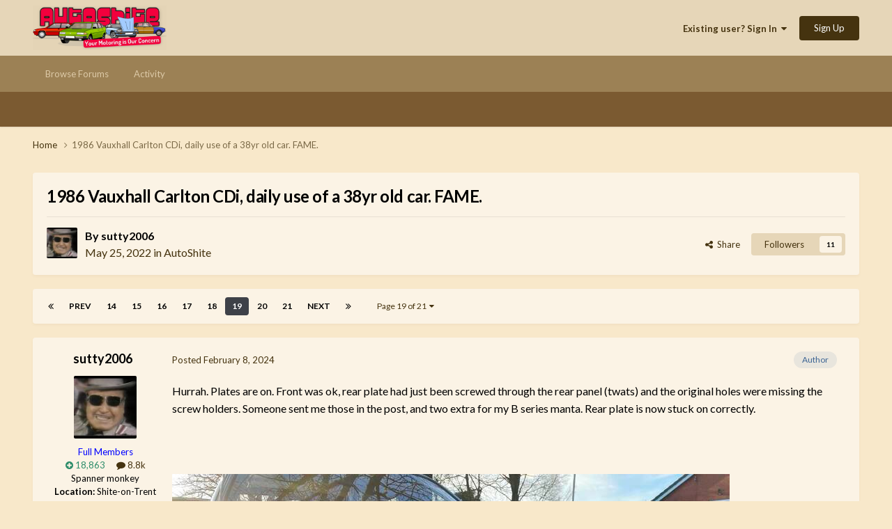

--- FILE ---
content_type: text/html;charset=UTF-8
request_url: https://autoshite.com/topic/49543-1986-vauxhall-carlton-cdi-daily-use-of-a-38yr-old-car-fame/page/19/
body_size: 26708
content:
<!DOCTYPE html>
<html lang="en-GB" dir="ltr">
	<head>
		<meta charset="utf-8">
		<title>1986 Vauxhall Carlton CDi, daily use of a 38yr old car. FAME. - Page 19 - AutoShite - Autoshite</title>
		
		

	<meta name="viewport" content="width=device-width, initial-scale=1">



	<meta name="twitter:card" content="summary_large_image" />




	
		
			
				<meta property="og:title" content="1986 Vauxhall Carlton CDi, daily use of a 38yr old car. FAME.">
			
		
	

	
		
			
				<meta property="og:type" content="website">
			
		
	

	
		
			
				<meta property="og:url" content="https://autoshite.com/topic/49543-1986-vauxhall-carlton-cdi-daily-use-of-a-38yr-old-car-fame/">
			
		
	

	
		
			
				<meta property="og:updated_time" content="2026-01-26T06:54:04Z">
			
		
	

	
		
			
				<meta property="og:image" content="https://autoshite.com/uploads/monthly_2026_01/IMG_8866.jpeg.78d754657dcca0e8c5f545cead35f216.jpeg">
			
		
	

	
		
			
				<meta property="og:site_name" content="Autoshite">
			
		
	

	
		
			
				<meta property="og:locale" content="en_GB">
			
		
	


	
		<link rel="first" href="https://autoshite.com/topic/49543-1986-vauxhall-carlton-cdi-daily-use-of-a-38yr-old-car-fame/" />
	

	
		<link rel="prev" href="https://autoshite.com/topic/49543-1986-vauxhall-carlton-cdi-daily-use-of-a-38yr-old-car-fame/page/18/" />
	

	
		<link rel="next" href="https://autoshite.com/topic/49543-1986-vauxhall-carlton-cdi-daily-use-of-a-38yr-old-car-fame/page/20/" />
	

	
		<link rel="last" href="https://autoshite.com/topic/49543-1986-vauxhall-carlton-cdi-daily-use-of-a-38yr-old-car-fame/page/21/" />
	

	
		<link rel="canonical" href="https://autoshite.com/topic/49543-1986-vauxhall-carlton-cdi-daily-use-of-a-38yr-old-car-fame/page/19/" />
	





<link rel="manifest" href="https://autoshite.com/manifest.webmanifest/">
<meta name="msapplication-config" content="https://autoshite.com/browserconfig.xml/">
<meta name="msapplication-starturl" content="/">
<meta name="application-name" content="Autoshite">
<meta name="apple-mobile-web-app-title" content="Autoshite">

	<meta name="theme-color" content="#e6d6b8">










<link rel="preload" href="//autoshite.com/applications/core/interface/font/fontawesome-webfont.woff2?v=4.7.0" as="font" crossorigin="anonymous">
		


	<link rel="preconnect" href="https://fonts.googleapis.com">
	<link rel="preconnect" href="https://fonts.gstatic.com" crossorigin>
	
		<link href="https://fonts.googleapis.com/css2?family=Lato:wght@300;400;500;600;700&display=swap" rel="stylesheet">
	



	<link rel='stylesheet' href='https://autoshite.com/uploads/css_built_3/341e4a57816af3ba440d891ca87450ff_framework.css?v=0052641c981769122371' media='all'>

	<link rel='stylesheet' href='https://autoshite.com/uploads/css_built_3/05e81b71abe4f22d6eb8d1a929494829_responsive.css?v=0052641c981769122371' media='all'>

	<link rel='stylesheet' href='https://autoshite.com/uploads/css_built_3/20446cf2d164adcc029377cb04d43d17_flags.css?v=0052641c981769122371' media='all'>

	<link rel='stylesheet' href='https://autoshite.com/uploads/css_built_3/90eb5adf50a8c640f633d47fd7eb1778_core.css?v=0052641c981769122371' media='all'>

	<link rel='stylesheet' href='https://autoshite.com/uploads/css_built_3/5a0da001ccc2200dc5625c3f3934497d_core_responsive.css?v=0052641c981769122371' media='all'>

	<link rel='stylesheet' href='https://autoshite.com/uploads/css_built_3/62e269ced0fdab7e30e026f1d30ae516_forums.css?v=0052641c981769122371' media='all'>

	<link rel='stylesheet' href='https://autoshite.com/uploads/css_built_3/76e62c573090645fb99a15a363d8620e_forums_responsive.css?v=0052641c981769122371' media='all'>

	<link rel='stylesheet' href='https://autoshite.com/uploads/css_built_3/ebdea0c6a7dab6d37900b9190d3ac77b_topics.css?v=0052641c981769122371' media='all'>





<link rel='stylesheet' href='https://autoshite.com/uploads/css_built_3/258adbb6e4f3e83cd3b355f84e3fa002_custom.css?v=0052641c981769122371' media='all'>




		
		

	
	<link rel='shortcut icon' href='https://autoshite.com/uploads/monthly_2019_05/favicon_sierra_cropped.png' type="image/png">

	
        <!-- App Indexing for Google Search -->
        <link href="android-app://com.quoord.tapatalkpro.activity/tapatalk/autoshite.com/?location=topic&tid=49543&page=19&perpage=30&channel=google-indexing" rel="alternate" />
        <link href="ios-app://307880732/tapatalk/autoshite.com/?location=topic&tid=49543&page=19&perpage=30&channel=google-indexing" rel="alternate" />
        </head>
	<body class="ipsApp ipsApp_front ipsJS_none ipsClearfix" data-controller="core.front.core.app"  data-message=""  data-pageapp="forums" data-pagelocation="front" data-pagemodule="forums" data-pagecontroller="topic" data-pageid="49543"   >
		<a href="#ipsLayout_mainArea" class="ipsHide" title="Go to main content on this page" accesskey="m">Jump to content</a>
		
			<div id="ipsLayout_header" class="ipsClearfix">
				





				<header>
					<div class="ipsLayout_container">
						


<a href='https://autoshite.com/' id='elLogo' accesskey='1'><img src="https://autoshite.com/uploads/monthly_2020_09/as.png.26bdb5c452fc36561f59d028d3721a1f.png" alt='Autoshite'></a>

						
							

	<ul id='elUserNav' class='ipsList_inline cSignedOut ipsResponsive_showDesktop'>
		
        
		
        
        
            
            <li id='elSignInLink'>
                <a href='https://autoshite.com/login/' data-ipsMenu-closeOnClick="false" data-ipsMenu id='elUserSignIn'>
                    Existing user? Sign In &nbsp;<i class='fa fa-caret-down'></i>
                </a>
                
<div id='elUserSignIn_menu' class='ipsMenu ipsMenu_auto ipsHide'>
	<form accept-charset='utf-8' method='post' action='https://autoshite.com/login/'>
		<input type="hidden" name="csrfKey" value="b272e251ca471344b42a6afa05506c3b">
		<input type="hidden" name="ref" value="aHR0cHM6Ly9hdXRvc2hpdGUuY29tL3RvcGljLzQ5NTQzLTE5ODYtdmF1eGhhbGwtY2FybHRvbi1jZGktZGFpbHktdXNlLW9mLWEtMzh5ci1vbGQtY2FyLWZhbWUvcGFnZS8xOS8=">
		<div data-role="loginForm">
			
			
			
				
<div class="ipsPad ipsForm ipsForm_vertical">
	<h4 class="ipsType_sectionHead">Sign In</h4>
	<br><br>
	<ul class='ipsList_reset'>
		<li class="ipsFieldRow ipsFieldRow_noLabel ipsFieldRow_fullWidth">
			
			
				<input type="text" placeholder="Display Name or Email Address" name="auth" autocomplete="email">
			
		</li>
		<li class="ipsFieldRow ipsFieldRow_noLabel ipsFieldRow_fullWidth">
			<input type="password" placeholder="Password" name="password" autocomplete="current-password">
		</li>
		<li class="ipsFieldRow ipsFieldRow_checkbox ipsClearfix">
			<span class="ipsCustomInput">
				<input type="checkbox" name="remember_me" id="remember_me_checkbox" value="1" checked aria-checked="true">
				<span></span>
			</span>
			<div class="ipsFieldRow_content">
				<label class="ipsFieldRow_label" for="remember_me_checkbox">Remember me</label>
				<span class="ipsFieldRow_desc">Not recommended on shared computers</span>
			</div>
		</li>
		<li class="ipsFieldRow ipsFieldRow_fullWidth">
			<button type="submit" name="_processLogin" value="usernamepassword" class="ipsButton ipsButton_primary ipsButton_small" id="elSignIn_submit">Sign In</button>
			
				<p class="ipsType_right ipsType_small">
					
						<a href='https://autoshite.com/lostpassword/' data-ipsDialog data-ipsDialog-title='Forgot your password?'>
					
					Forgot your password?</a>
				</p>
			
		</li>
	</ul>
</div>
			
		</div>
	</form>
</div>
            </li>
            
        
		
			<li>
				
					<a href='https://autoshite.com/register/' data-ipsDialog data-ipsDialog-size='narrow' data-ipsDialog-title='Sign Up' id='elRegisterButton' class='ipsButton ipsButton_normal ipsButton_primary'>Sign Up</a>
				
			</li>
		
	</ul>

							
<ul class='ipsMobileHamburger ipsList_reset ipsResponsive_hideDesktop'>
	<li data-ipsDrawer data-ipsDrawer-drawerElem='#elMobileDrawer'>
		<a href='#'>
			
			
			
			
			<i class='fa fa-navicon'></i>
		</a>
	</li>
</ul>
						
					</div>
				</header>
				

	<nav data-controller='core.front.core.navBar' class=' ipsResponsive_showDesktop'>
		<div class='ipsNavBar_primary ipsLayout_container '>
			<ul data-role="primaryNavBar" class='ipsClearfix'>
				


	
		
		
		<li  id='elNavSecondary_22' data-role="navBarItem" data-navApp="core" data-navExt="CustomItem">
			
			
				<a href="https://autoshite.com"  data-navItem-id="22" >
					Browse Forums<span class='ipsNavBar_active__identifier'></span>
				</a>
			
			
				<ul class='ipsNavBar_secondary ipsHide' data-role='secondaryNavBar'>
					


	
		
		
		<li  id='elNavSecondary_17' data-role="navBarItem" data-navApp="core" data-navExt="CustomItem">
			
			
				<a href="https://autoshite.com/forum/3-autoshite/"  data-navItem-id="17" >
					Autoshite Forum<span class='ipsNavBar_active__identifier'></span>
				</a>
			
			
		</li>
	
	

	
		
		
		<li  id='elNavSecondary_19' data-role="navBarItem" data-navApp="core" data-navExt="CustomItem">
			
			
				<a href="https://autoshite.com/forum/16-shite-for-sale-or-wanted/"  data-navItem-id="19" >
					Shite for Sale<span class='ipsNavBar_active__identifier'></span>
				</a>
			
			
		</li>
	
	

	
		
		
		<li  id='elNavSecondary_20' data-role="navBarItem" data-navApp="core" data-navExt="CustomItem">
			
			
				<a href="https://autoshite.com/forum/17-ask-a-shiter/"  data-navItem-id="20" >
					Ask a Shiter<span class='ipsNavBar_active__identifier'></span>
				</a>
			
			
		</li>
	
	

	
		
		
		<li  id='elNavSecondary_18' data-role="navBarItem" data-navApp="core" data-navExt="CustomItem">
			
			
				<a href="https://autoshite.com/forum/9-autoshite-open-forums/"  data-navItem-id="18" >
					Open Forums<span class='ipsNavBar_active__identifier'></span>
				</a>
			
			
		</li>
	
	

	
		
		
		<li  id='elNavSecondary_21' data-role="navBarItem" data-navApp="core" data-navExt="CustomItem">
			
			
				<a href="https://autoshite.com/forum/15-modern-shite/"  data-navItem-id="21" >
					Modern Shite<span class='ipsNavBar_active__identifier'></span>
				</a>
			
			
		</li>
	
	

					<li class='ipsHide' id='elNavigationMore_22' data-role='navMore'>
						<a href='#' data-ipsMenu data-ipsMenu-appendTo='#elNavigationMore_22' id='elNavigationMore_22_dropdown'>More <i class='fa fa-caret-down'></i></a>
						<ul class='ipsHide ipsMenu ipsMenu_auto' id='elNavigationMore_22_dropdown_menu' data-role='moreDropdown'></ul>
					</li>
				</ul>
			
		</li>
	
	

	
		
		
		<li  id='elNavSecondary_2' data-role="navBarItem" data-navApp="core" data-navExt="CustomItem">
			
			
				<a href="https://autoshite.com/discover/"  data-navItem-id="2" >
					Activity<span class='ipsNavBar_active__identifier'></span>
				</a>
			
			
				<ul class='ipsNavBar_secondary ipsHide' data-role='secondaryNavBar'>
					


	
	

	
	

	
	

	
	

	
	

	
	

					<li class='ipsHide' id='elNavigationMore_2' data-role='navMore'>
						<a href='#' data-ipsMenu data-ipsMenu-appendTo='#elNavigationMore_2' id='elNavigationMore_2_dropdown'>More <i class='fa fa-caret-down'></i></a>
						<ul class='ipsHide ipsMenu ipsMenu_auto' id='elNavigationMore_2_dropdown_menu' data-role='moreDropdown'></ul>
					</li>
				</ul>
			
		</li>
	
	

				<li class='ipsHide' id='elNavigationMore' data-role='navMore'>
					<a href='#' data-ipsMenu data-ipsMenu-appendTo='#elNavigationMore' id='elNavigationMore_dropdown'>More</a>
					<ul class='ipsNavBar_secondary ipsHide' data-role='secondaryNavBar'>
						<li class='ipsHide' id='elNavigationMore_more' data-role='navMore'>
							<a href='#' data-ipsMenu data-ipsMenu-appendTo='#elNavigationMore_more' id='elNavigationMore_more_dropdown'>More <i class='fa fa-caret-down'></i></a>
							<ul class='ipsHide ipsMenu ipsMenu_auto' id='elNavigationMore_more_dropdown_menu' data-role='moreDropdown'></ul>
						</li>
					</ul>
				</li>
			</ul>
			

		</div>
	</nav>

				
<ul id='elMobileNav' class='ipsResponsive_hideDesktop' data-controller='core.front.core.mobileNav'>
	
		
			<li id='elMobileBreadcrumb'>
				<a href='https://autoshite.com/'>
					<span>Home</span>
				</a>
			</li>
		
	
	
	
	<li class='ipsHide'>
		<a data-action="defaultStream" href='https://autoshite.com/discover/'><i class="fa fa-newspaper-o" aria-hidden="true"></i></a>
	</li>

	

	
</ul>
			</div>
		
		<main id="ipsLayout_body" class="ipsLayout_container">
			<div id="ipsLayout_contentArea">
				<div id="ipsLayout_contentWrapper">
					
<nav class='ipsBreadcrumb ipsBreadcrumb_top ipsFaded_withHover'>
	

	<ul class='ipsList_inline ipsPos_right'>
		
		<li  class='ipsHide'>
			<a data-action="defaultStream" class='ipsType_light '  href='https://autoshite.com/discover/'><i class="fa fa-newspaper-o" aria-hidden="true"></i> <span>All Activity</span></a>
		</li>
		
	</ul>

	<ul data-role="breadcrumbList">
		<li>
			<a title="Home" href='https://autoshite.com/'>
				<span>Home <i class='fa fa-angle-right'></i></span>
			</a>
		</li>
		
		
			<li>
				
					1986 Vauxhall Carlton CDi, daily use of a 38yr old car. FAME.
				
			</li>
		
	</ul>
</nav>
					
					<div id="ipsLayout_mainArea">
						
						
						
						

	




						



<div class='ipsPageHeader ipsResponsive_pull ipsBox ipsPadding sm:ipsPadding:half ipsMargin_bottom'>
		
	
	<div class='ipsFlex ipsFlex-ai:center ipsFlex-fw:wrap ipsGap:4'>
		<div class='ipsFlex-flex:11'>
			<h1 class='ipsType_pageTitle ipsContained_container'>
				

				
				
					<span class='ipsType_break ipsContained'>
						<span>1986 Vauxhall Carlton CDi, daily use of a 38yr old car. FAME.</span>
					</span>
				
			</h1>
			
			
		</div>
		
	</div>
	<hr class='ipsHr'>
	<div class='ipsPageHeader__meta ipsFlex ipsFlex-jc:between ipsFlex-ai:center ipsFlex-fw:wrap ipsGap:3'>
		<div class='ipsFlex-flex:11'>
			<div class='ipsPhotoPanel ipsPhotoPanel_mini ipsPhotoPanel_notPhone ipsClearfix'>
				

	<span class='ipsUserPhoto ipsUserPhoto_mini '>
		<img src='https://autoshite.com/uploads/profile/photo-thumb-17429.jpg' alt='sutty2006' loading="lazy">
	</span>

				<div>
					<p class='ipsType_reset ipsType_blendLinks'>
						<span class='ipsType_normal'>
						
							<strong>By 


sutty2006</strong><br />
							<span class='ipsType_light'><time datetime='2022-05-25T09:11:36Z' title='25/05/22 09:11' data-short='3 yr'>May 25, 2022</time> in <a href="https://autoshite.com/forum/3-autoshite/">AutoShite</a></span>
						
						</span>
					</p>
				</div>
			</div>
		</div>
		
			<div class='ipsFlex-flex:01 ipsResponsive_hidePhone'>
				<div class='ipsShareLinks'>
					
						


    <a href='#elShareItem_1368729370_menu' id='elShareItem_1368729370' data-ipsMenu class='ipsShareButton ipsButton ipsButton_verySmall ipsButton_link ipsButton_link--light'>
        <span><i class='fa fa-share-alt'></i></span> &nbsp;Share
    </a>

    <div class='ipsPadding ipsMenu ipsMenu_normal ipsHide' id='elShareItem_1368729370_menu' data-controller="core.front.core.sharelink">
        
        
        <span data-ipsCopy data-ipsCopy-flashmessage>
            <a href="https://autoshite.com/topic/49543-1986-vauxhall-carlton-cdi-daily-use-of-a-38yr-old-car-fame/" class="ipsButton ipsButton_light ipsButton_small ipsButton_fullWidth" data-role="copyButton" data-clipboard-text="https://autoshite.com/topic/49543-1986-vauxhall-carlton-cdi-daily-use-of-a-38yr-old-car-fame/" data-ipstooltip title='Copy Link to Clipboard'><i class="fa fa-clone"></i> https://autoshite.com/topic/49543-1986-vauxhall-carlton-cdi-daily-use-of-a-38yr-old-car-fame/</a>
        </span>
        <ul class='ipsShareLinks ipsMargin_top:half'>
            
                <li>
<a href="https://x.com/share?url=https%3A%2F%2Fautoshite.com%2Ftopic%2F49543-1986-vauxhall-carlton-cdi-daily-use-of-a-38yr-old-car-fame%2F" class="cShareLink cShareLink_x" target="_blank" data-role="shareLink" title='Share on X' data-ipsTooltip rel='nofollow noopener'>
    <i class="fa fa-x"></i>
</a></li>
            
                <li>
<a href="https://www.facebook.com/sharer/sharer.php?u=https%3A%2F%2Fautoshite.com%2Ftopic%2F49543-1986-vauxhall-carlton-cdi-daily-use-of-a-38yr-old-car-fame%2F" class="cShareLink cShareLink_facebook" target="_blank" data-role="shareLink" title='Share on Facebook' data-ipsTooltip rel='noopener nofollow'>
	<i class="fa fa-facebook"></i>
</a></li>
            
                <li>
<a href="https://www.reddit.com/submit?url=https%3A%2F%2Fautoshite.com%2Ftopic%2F49543-1986-vauxhall-carlton-cdi-daily-use-of-a-38yr-old-car-fame%2F&amp;title=1986+Vauxhall+Carlton+CDi%2C+daily+use+of+a+38yr+old+car.+FAME." rel="nofollow noopener" class="cShareLink cShareLink_reddit" target="_blank" title='Share on Reddit' data-ipsTooltip>
	<i class="fa fa-reddit"></i>
</a></li>
            
                <li>
<a href="/cdn-cgi/l/email-protection#[base64]" rel='nofollow' class='cShareLink cShareLink_email' title='Share via email' data-ipsTooltip>
	<i class="fa fa-envelope"></i>
</a></li>
            
                <li>
<a href="https://pinterest.com/pin/create/button/?url=https://autoshite.com/topic/49543-1986-vauxhall-carlton-cdi-daily-use-of-a-38yr-old-car-fame/&amp;media=" class="cShareLink cShareLink_pinterest" rel="nofollow noopener" target="_blank" data-role="shareLink" title='Share on Pinterest' data-ipsTooltip>
	<i class="fa fa-pinterest"></i>
</a></li>
            
        </ul>
        
            <hr class='ipsHr'>
            <button class='ipsHide ipsButton ipsButton_verySmall ipsButton_light ipsButton_fullWidth ipsMargin_top:half' data-controller='core.front.core.webshare' data-role='webShare' data-webShareTitle='1986 Vauxhall Carlton CDi, daily use of a 38yr old car. FAME.' data-webShareText='1986 Vauxhall Carlton CDi, daily use of a 38yr old car. FAME.' data-webShareUrl='https://autoshite.com/topic/49543-1986-vauxhall-carlton-cdi-daily-use-of-a-38yr-old-car-fame/'>More sharing options...</button>
        
    </div>

					
					
                    

					



					

<div data-followApp='forums' data-followArea='topic' data-followID='49543' data-controller='core.front.core.followButton'>
	

	<a href='https://autoshite.com/login/' rel="nofollow" class="ipsFollow ipsPos_middle ipsButton ipsButton_light ipsButton_verySmall " data-role="followButton" data-ipsTooltip title='Sign in to follow this'>
		<span>Followers</span>
		<span class='ipsCommentCount'>11</span>
	</a>

</div>
				</div>
			</div>
					
	</div>
	
	
</div>








<div class='ipsClearfix'>
	<ul class="ipsToolList ipsToolList_horizontal ipsClearfix ipsSpacer_both ipsResponsive_hidePhone">
		
		
		
	</ul>
</div>

<div id='comments' data-controller='core.front.core.commentFeed,forums.front.topic.view, core.front.core.ignoredComments' data-autoPoll data-baseURL='https://autoshite.com/topic/49543-1986-vauxhall-carlton-cdi-daily-use-of-a-38yr-old-car-fame/'  data-feedID='topic-49543' class='cTopic ipsClear ipsSpacer_top'>
	
			

				<div class="ipsBox ipsResponsive_pull ipsPadding:half ipsClearfix ipsClear ipsMargin_bottom">
					
					
						


	
	<ul class='ipsPagination' id='elPagination_edbfd82f96fc2ea5cec3325648eb208c_1691700282' data-ipsPagination-seoPagination='true' data-pages='21' data-ipsPagination  data-ipsPagination-pages="21" data-ipsPagination-perPage='30'>
		
			
				<li class='ipsPagination_first'><a href='https://autoshite.com/topic/49543-1986-vauxhall-carlton-cdi-daily-use-of-a-38yr-old-car-fame/#comments' rel="first" data-page='1' data-ipsTooltip title='First page'><i class='fa fa-angle-double-left'></i></a></li>
				<li class='ipsPagination_prev'><a href='https://autoshite.com/topic/49543-1986-vauxhall-carlton-cdi-daily-use-of-a-38yr-old-car-fame/page/18/#comments' rel="prev" data-page='18' data-ipsTooltip title='Previous page'>Prev</a></li>
				
					<li class='ipsPagination_page'><a href='https://autoshite.com/topic/49543-1986-vauxhall-carlton-cdi-daily-use-of-a-38yr-old-car-fame/page/14/#comments' data-page='14'>14</a></li>
				
					<li class='ipsPagination_page'><a href='https://autoshite.com/topic/49543-1986-vauxhall-carlton-cdi-daily-use-of-a-38yr-old-car-fame/page/15/#comments' data-page='15'>15</a></li>
				
					<li class='ipsPagination_page'><a href='https://autoshite.com/topic/49543-1986-vauxhall-carlton-cdi-daily-use-of-a-38yr-old-car-fame/page/16/#comments' data-page='16'>16</a></li>
				
					<li class='ipsPagination_page'><a href='https://autoshite.com/topic/49543-1986-vauxhall-carlton-cdi-daily-use-of-a-38yr-old-car-fame/page/17/#comments' data-page='17'>17</a></li>
				
					<li class='ipsPagination_page'><a href='https://autoshite.com/topic/49543-1986-vauxhall-carlton-cdi-daily-use-of-a-38yr-old-car-fame/page/18/#comments' data-page='18'>18</a></li>
				
			
			<li class='ipsPagination_page ipsPagination_active'><a href='https://autoshite.com/topic/49543-1986-vauxhall-carlton-cdi-daily-use-of-a-38yr-old-car-fame/page/19/#comments' data-page='19'>19</a></li>
			
				
					<li class='ipsPagination_page'><a href='https://autoshite.com/topic/49543-1986-vauxhall-carlton-cdi-daily-use-of-a-38yr-old-car-fame/page/20/#comments' data-page='20'>20</a></li>
				
					<li class='ipsPagination_page'><a href='https://autoshite.com/topic/49543-1986-vauxhall-carlton-cdi-daily-use-of-a-38yr-old-car-fame/page/21/#comments' data-page='21'>21</a></li>
				
				<li class='ipsPagination_next'><a href='https://autoshite.com/topic/49543-1986-vauxhall-carlton-cdi-daily-use-of-a-38yr-old-car-fame/page/20/#comments' rel="next" data-page='20' data-ipsTooltip title='Next page'>Next</a></li>
				<li class='ipsPagination_last'><a href='https://autoshite.com/topic/49543-1986-vauxhall-carlton-cdi-daily-use-of-a-38yr-old-car-fame/page/21/#comments' rel="last" data-page='21' data-ipsTooltip title='Last page'><i class='fa fa-angle-double-right'></i></a></li>
			
			
				<li class='ipsPagination_pageJump'>
					<a href='#' data-ipsMenu data-ipsMenu-closeOnClick='false' data-ipsMenu-appendTo='#elPagination_edbfd82f96fc2ea5cec3325648eb208c_1691700282' id='elPagination_edbfd82f96fc2ea5cec3325648eb208c_1691700282_jump'>Page 19 of 21 &nbsp;<i class='fa fa-caret-down'></i></a>
					<div class='ipsMenu ipsMenu_narrow ipsPadding ipsHide' id='elPagination_edbfd82f96fc2ea5cec3325648eb208c_1691700282_jump_menu'>
						<form accept-charset='utf-8' method='post' action='https://autoshite.com/topic/49543-1986-vauxhall-carlton-cdi-daily-use-of-a-38yr-old-car-fame/#comments' data-role="pageJump" data-baseUrl='#'>
							<ul class='ipsForm ipsForm_horizontal'>
								<li class='ipsFieldRow'>
									<input type='number' min='1' max='21' placeholder='Page number' class='ipsField_fullWidth' name='page'>
								</li>
								<li class='ipsFieldRow ipsFieldRow_fullWidth'>
									<input type='submit' class='ipsButton_fullWidth ipsButton ipsButton_verySmall ipsButton_primary' value='Go'>
								</li>
							</ul>
						</form>
					</div>
				</li>
			
		
	</ul>

					
				</div>
			
	

	

<div data-controller='core.front.core.recommendedComments' data-url='https://autoshite.com/topic/49543-1986-vauxhall-carlton-cdi-daily-use-of-a-38yr-old-car-fame/?recommended=comments' class='ipsRecommendedComments ipsHide'>
	<div data-role="recommendedComments">
		<h2 class='ipsType_sectionHead ipsType_large ipsType_bold ipsMargin_bottom'>Recommended Posts</h2>
		
	</div>
</div>
	
	<div id="elPostFeed" data-role='commentFeed' data-controller='core.front.core.moderation' >
		<form action="https://autoshite.com/topic/49543-1986-vauxhall-carlton-cdi-daily-use-of-a-38yr-old-car-fame/page/19/?csrfKey=b272e251ca471344b42a6afa05506c3b&amp;do=multimodComment" method="post" data-ipsPageAction data-role='moderationTools'>
			
			
				

					

					
					



<a id='comment-2940303'></a>
<article  id='elComment_2940303' class='cPost ipsBox ipsResponsive_pull  ipsComment  ipsComment_parent ipsClearfix ipsClear ipsColumns ipsColumns_noSpacing ipsColumns_collapsePhone    '>
	

	

	<div class='cAuthorPane_mobile ipsResponsive_showPhone'>
		<div class='cAuthorPane_photo'>
			<div class='cAuthorPane_photoWrap'>
				

	<span class='ipsUserPhoto ipsUserPhoto_large '>
		<img src='https://autoshite.com/uploads/profile/photo-thumb-17429.jpg' alt='sutty2006' loading="lazy">
	</span>

				
				
					<a href="https://autoshite.com/profile/17429-sutty2006/badges/">
						
<img src='https://autoshite.com/uploads/set_resources_3/84c1e40ea0e759e3f1505eb1788ddf3c_default_rank.png' loading="lazy" alt="Rank: Isuzu Florian" class="cAuthorPane_badge cAuthorPane_badge--rank ipsOutline ipsOutline:2px" data-ipsTooltip title="Rank: Rank: Isuzu Florian (9/12)">
					</a>
				
			</div>
		</div>
		<div class='cAuthorPane_content'>
			<h3 class='ipsType_sectionHead cAuthorPane_author ipsType_break ipsType_blendLinks ipsFlex ipsFlex-ai:center'>
				


<span style='color:blue'>sutty2006</span>
			</h3>
			<div class='ipsType_light ipsType_reset'>
				<a href='https://autoshite.com/topic/49543-1986-vauxhall-carlton-cdi-daily-use-of-a-38yr-old-car-fame/?do=findComment&amp;comment=2940303' class='ipsType_blendLinks'>Posted <time datetime='2024-02-08T09:30:40Z' title='08/02/24 09:30' data-short='1 yr'>February 8, 2024</time></a>
				
			</div>
		</div>
	</div>
	<aside class='ipsComment_author cAuthorPane ipsColumn ipsColumn_medium ipsResponsive_hidePhone'>
		<h3 class='ipsType_sectionHead cAuthorPane_author ipsType_blendLinks ipsType_break'><strong>


sutty2006</strong>
			
		</h3>
		<ul class='cAuthorPane_info ipsList_reset'>
			<li data-role='photo' class='cAuthorPane_photo'>
				<div class='cAuthorPane_photoWrap'>
					

	<span class='ipsUserPhoto ipsUserPhoto_large '>
		<img src='https://autoshite.com/uploads/profile/photo-thumb-17429.jpg' alt='sutty2006' loading="lazy">
	</span>

					
                  	<!-- false shortcircuit at the start of the if block below removes rocket ship -->
					
				</div>
			</li>
			
				<li data-role='group'><span style='color:blue'>Full Members</span></li>
				
			
			
          		<!-- remove x_ in class to restore the odd padding -->
				<li data-role='stats' class='x_ipsMargin_top'>
					<ul class="ipsList_reset ipsType_light ipsFlex ipsFlex-ai:center ipsFlex-jc:center ipsGap_row:2 cAuthorPane_stats">
                      	<li data-role='reputation-badge'>
    						

	
		<a href='https://autoshite.com/profile/17429-sutty2006/reputation/' title="Member's total reputation" data-ipsTooltip class='ipsRepBadge ipsRepBadge_positive'>
	
			<i class='fa fa-plus-circle'></i> 18,863
	
		</a>
	

						</li>
						<li>
							<a href="https://autoshite.com/profile/17429-sutty2006/content/" title="8,776 posts" data-ipsTooltip class="ipsType_blendLinks">
								<i class="fa fa-comment"></i> 8.8k
							</a>
						</li>
						
					</ul>
				</li>
			
			
				

	
	<li data-role='custom-field' class='ipsResponsive_hidePhone ipsType_break'>
		
Spanner monkey
	</li>
	

	
	<li data-role='custom-field' class='ipsResponsive_hidePhone ipsType_break'>
		
<strong>Location:</strong> Shite-on-Trent
	</li>
	

			
		</ul>
	</aside>
	<div class='ipsColumn ipsColumn_fluid ipsMargin:none'>
		

<div id='comment-2940303_wrap' data-controller='core.front.core.comment' data-commentApp='forums' data-commentType='forums' data-commentID="2940303" data-quoteData='{&quot;userid&quot;:17429,&quot;username&quot;:&quot;sutty2006&quot;,&quot;timestamp&quot;:1707384640,&quot;contentapp&quot;:&quot;forums&quot;,&quot;contenttype&quot;:&quot;forums&quot;,&quot;contentid&quot;:49543,&quot;contentclass&quot;:&quot;forums_Topic&quot;,&quot;contentcommentid&quot;:2940303}' class='ipsComment_content ipsType_medium'>

	<div class='ipsComment_meta ipsType_light ipsFlex ipsFlex-ai:center ipsFlex-jc:between ipsFlex-fd:row-reverse'>
		<div class='ipsType_light ipsType_reset ipsType_blendLinks ipsComment_toolWrap'>
			<div class='ipsResponsive_hidePhone ipsComment_badges'>
				<ul class='ipsList_reset ipsFlex ipsFlex-jc:end ipsFlex-fw:wrap ipsGap:2 ipsGap_row:1'>
					
						<li><strong class="ipsBadge ipsBadge_large ipsComment_authorBadge">Author</strong></li>
					
					
					
					
					
				</ul>
			</div>
			<ul class='ipsList_reset ipsComment_tools'>
				<li>
					<a href='#elControls_2940303_menu' class='ipsComment_ellipsis' id='elControls_2940303' title='More options...' data-ipsMenu data-ipsMenu-appendTo='#comment-2940303_wrap'><i class='fa fa-ellipsis-h'></i></a>
					<ul id='elControls_2940303_menu' class='ipsMenu ipsMenu_narrow ipsHide'>
						
						
                        
						
						
						
							
								
							
							
							
							
							
							
						
					</ul>
				</li>
				
			</ul>
		</div>

		<div class='ipsType_reset ipsResponsive_hidePhone'>
		   
		   Posted <time datetime='2024-02-08T09:30:40Z' title='08/02/24 09:30' data-short='1 yr'>February 8, 2024</time>
		   
			
			<span class='ipsResponsive_hidePhone'>
				
				
			</span>
		</div>
	</div>

	

    

	<div class='cPost_contentWrap'>
		
		<div data-role='commentContent' class='ipsType_normal ipsType_richText ipsPadding_bottom ipsContained' data-controller='core.front.core.lightboxedImages'>
			<p>
	Hurrah. Plates are on. Front was ok, rear plate had just been screwed through the rear panel (twats) and the original holes were missing the screw holders. Someone sent me those in the post, and two extra for my B series manta. Rear plate is now stuck on correctly. <br />
	 
</p>

<p>
	 
</p>

<p><a href="https://autoshite.com/uploads/monthly_2024_02/IMG_9391.jpeg.a5a49c6d4e7125c22e2feb31d50f3f8c.jpeg" class="ipsAttachLink ipsAttachLink_image" ><img data-fileid="805970" src="//autoshite.com/applications/core/interface/js/spacer.png" data-src="https://autoshite.com/uploads/monthly_2024_02/IMG_9391.thumb.jpeg.f4d1c75c44accf64f235183d4b52186f.jpeg" data-ratio="75" width="800" class="ipsImage ipsImage_thumbnailed" alt="IMG_9391.jpeg"></a></p>
<p><a href="https://autoshite.com/uploads/monthly_2024_02/IMG_9567.jpeg.ad77c12cc40efad7ee02171a9fbad86b.jpeg" class="ipsAttachLink ipsAttachLink_image" ><img data-fileid="805971" src="//autoshite.com/applications/core/interface/js/spacer.png" data-src="https://autoshite.com/uploads/monthly_2024_02/IMG_9567.thumb.jpeg.d41ef202bac09fb39ede9364f65dfc81.jpeg" data-ratio="75" width="800" class="ipsImage ipsImage_thumbnailed" alt="IMG_9567.jpeg"></a></p>

			
		</div>

		
			<div class='ipsItemControls'>
				
					
						

	<div data-controller='core.front.core.reaction' class='ipsItemControls_right ipsClearfix '>	
		<div class='ipsReact ipsPos_right'>
			
				
				<div class='ipsReact_blurb ' data-role='reactionBlurb'>
					
						

	
	<ul class='ipsReact_reactions'>
		
			<li class="ipsReact_overview ipsType_blendLinks">
				
mercedade, 
Dan302, 
danthecapriman and 

<a href='https://autoshite.com/topic/49543-1986-vauxhall-carlton-cdi-daily-use-of-a-38yr-old-car-fame/?do=showReactionsComment&amp;comment=2940303' data-ipsDialog data-ipsDialog-destructOnClose data-ipsDialog-size='medium' data-ipsDialog-title='See who reacted to this' title='See who reacted to this' data-ipsTooltip data-ipsTooltip-label='[&quot;Marina door handles&quot;,&quot;Dannyk&quot;,&quot;adw1977&quot;,&quot;Tickman&quot;,&quot;Floatylight&quot;,&quot;Shite Ron&quot;,&quot;cobblers&quot;,&quot;Justwatching&quot;,&quot;Spottedlaurel&quot;,&quot;Shep Shepherd&quot;,&quot;sdkrc&quot;,&quot;cbowditch&quot;,&quot;Wibble&quot;,&quot;ProgRocker&quot;,&quot;Scruffy Bodger&quot;,&quot;and 11 more...&quot;]' data-ipsTooltip-json data-ipsTooltip-safe>26 others</a>

			</li>
		
		
			
				
				<li class='ipsReact_reactCount'>
					
						<a href='https://autoshite.com/topic/49543-1986-vauxhall-carlton-cdi-daily-use-of-a-38yr-old-car-fame/?do=showReactionsComment&amp;comment=2940303&amp;reaction=1' data-ipsDialog data-ipsDialog-size='medium' data-ipsDialog-title='See who reacted to this' data-ipsTooltip data-ipsTooltip-label="<strong>Like</strong><br>Loading..." data-ipsTooltip-ajax="https://autoshite.com/topic/49543-1986-vauxhall-carlton-cdi-daily-use-of-a-38yr-old-car-fame/?do=showReactionsComment&amp;comment=2940303&amp;reaction=1&amp;tooltip=1" data-ipsTooltip-safe title="See who reacted &quot;Like&quot;">
					
							<span>
								<img src='https://autoshite.com/uploads/reactions/react_like.png' alt="Like" loading="lazy">
							</span>
							<span>
								29
							</span>
					
						</a>
					
				</li>
			
		
	</ul>

					
				</div>
			
			
			
		</div>
	</div>

					
				
				<ul class='ipsComment_controls ipsClearfix ipsItemControls_left' data-role="commentControls">
					
						
						
						
						
												
					
					<li class='ipsHide' data-role='commentLoading'>
						<span class='ipsLoading ipsLoading_tiny ipsLoading_noAnim'></span>
					</li>
				</ul>
			</div>
		

		
			

		
	</div>

	
    
</div>
	</div>
</article>
					
					
					
				

					

					
					



<a id='comment-2942423'></a>
<article  id='elComment_2942423' class='cPost ipsBox ipsResponsive_pull  ipsComment  ipsComment_parent ipsClearfix ipsClear ipsColumns ipsColumns_noSpacing ipsColumns_collapsePhone    '>
	

	

	<div class='cAuthorPane_mobile ipsResponsive_showPhone'>
		<div class='cAuthorPane_photo'>
			<div class='cAuthorPane_photoWrap'>
				

	<span class='ipsUserPhoto ipsUserPhoto_large '>
		<img src='https://autoshite.com/uploads/profile/photo-thumb-17429.jpg' alt='sutty2006' loading="lazy">
	</span>

				
				
					<a href="https://autoshite.com/profile/17429-sutty2006/badges/">
						
<img src='https://autoshite.com/uploads/set_resources_3/84c1e40ea0e759e3f1505eb1788ddf3c_default_rank.png' loading="lazy" alt="Rank: Isuzu Florian" class="cAuthorPane_badge cAuthorPane_badge--rank ipsOutline ipsOutline:2px" data-ipsTooltip title="Rank: Rank: Isuzu Florian (9/12)">
					</a>
				
			</div>
		</div>
		<div class='cAuthorPane_content'>
			<h3 class='ipsType_sectionHead cAuthorPane_author ipsType_break ipsType_blendLinks ipsFlex ipsFlex-ai:center'>
				


<span style='color:blue'>sutty2006</span>
			</h3>
			<div class='ipsType_light ipsType_reset'>
				<a href='https://autoshite.com/topic/49543-1986-vauxhall-carlton-cdi-daily-use-of-a-38yr-old-car-fame/?do=findComment&amp;comment=2942423' class='ipsType_blendLinks'>Posted <time datetime='2024-02-11T10:00:53Z' title='11/02/24 10:00' data-short='1 yr'>February 11, 2024</time></a>
				
			</div>
		</div>
	</div>
	<aside class='ipsComment_author cAuthorPane ipsColumn ipsColumn_medium ipsResponsive_hidePhone'>
		<h3 class='ipsType_sectionHead cAuthorPane_author ipsType_blendLinks ipsType_break'><strong>


sutty2006</strong>
			
		</h3>
		<ul class='cAuthorPane_info ipsList_reset'>
			<li data-role='photo' class='cAuthorPane_photo'>
				<div class='cAuthorPane_photoWrap'>
					

	<span class='ipsUserPhoto ipsUserPhoto_large '>
		<img src='https://autoshite.com/uploads/profile/photo-thumb-17429.jpg' alt='sutty2006' loading="lazy">
	</span>

					
                  	<!-- false shortcircuit at the start of the if block below removes rocket ship -->
					
				</div>
			</li>
			
				<li data-role='group'><span style='color:blue'>Full Members</span></li>
				
			
			
          		<!-- remove x_ in class to restore the odd padding -->
				<li data-role='stats' class='x_ipsMargin_top'>
					<ul class="ipsList_reset ipsType_light ipsFlex ipsFlex-ai:center ipsFlex-jc:center ipsGap_row:2 cAuthorPane_stats">
                      	<li data-role='reputation-badge'>
    						

	
		<a href='https://autoshite.com/profile/17429-sutty2006/reputation/' title="Member's total reputation" data-ipsTooltip class='ipsRepBadge ipsRepBadge_positive'>
	
			<i class='fa fa-plus-circle'></i> 18,863
	
		</a>
	

						</li>
						<li>
							<a href="https://autoshite.com/profile/17429-sutty2006/content/" title="8,776 posts" data-ipsTooltip class="ipsType_blendLinks">
								<i class="fa fa-comment"></i> 8.8k
							</a>
						</li>
						
					</ul>
				</li>
			
			
				

	
	<li data-role='custom-field' class='ipsResponsive_hidePhone ipsType_break'>
		
Spanner monkey
	</li>
	

	
	<li data-role='custom-field' class='ipsResponsive_hidePhone ipsType_break'>
		
<strong>Location:</strong> Shite-on-Trent
	</li>
	

			
		</ul>
	</aside>
	<div class='ipsColumn ipsColumn_fluid ipsMargin:none'>
		

<div id='comment-2942423_wrap' data-controller='core.front.core.comment' data-commentApp='forums' data-commentType='forums' data-commentID="2942423" data-quoteData='{&quot;userid&quot;:17429,&quot;username&quot;:&quot;sutty2006&quot;,&quot;timestamp&quot;:1707645653,&quot;contentapp&quot;:&quot;forums&quot;,&quot;contenttype&quot;:&quot;forums&quot;,&quot;contentid&quot;:49543,&quot;contentclass&quot;:&quot;forums_Topic&quot;,&quot;contentcommentid&quot;:2942423}' class='ipsComment_content ipsType_medium'>

	<div class='ipsComment_meta ipsType_light ipsFlex ipsFlex-ai:center ipsFlex-jc:between ipsFlex-fd:row-reverse'>
		<div class='ipsType_light ipsType_reset ipsType_blendLinks ipsComment_toolWrap'>
			<div class='ipsResponsive_hidePhone ipsComment_badges'>
				<ul class='ipsList_reset ipsFlex ipsFlex-jc:end ipsFlex-fw:wrap ipsGap:2 ipsGap_row:1'>
					
						<li><strong class="ipsBadge ipsBadge_large ipsComment_authorBadge">Author</strong></li>
					
					
					
					
					
				</ul>
			</div>
			<ul class='ipsList_reset ipsComment_tools'>
				<li>
					<a href='#elControls_2942423_menu' class='ipsComment_ellipsis' id='elControls_2942423' title='More options...' data-ipsMenu data-ipsMenu-appendTo='#comment-2942423_wrap'><i class='fa fa-ellipsis-h'></i></a>
					<ul id='elControls_2942423_menu' class='ipsMenu ipsMenu_narrow ipsHide'>
						
						
                        
						
						
						
							
								
							
							
							
							
							
							
						
					</ul>
				</li>
				
			</ul>
		</div>

		<div class='ipsType_reset ipsResponsive_hidePhone'>
		   
		   Posted <time datetime='2024-02-11T10:00:53Z' title='11/02/24 10:00' data-short='1 yr'>February 11, 2024</time>
		   
			
			<span class='ipsResponsive_hidePhone'>
				
				
			</span>
		</div>
	</div>

	

    

	<div class='cPost_contentWrap'>
		
		<div data-role='commentContent' class='ipsType_normal ipsType_richText ipsPadding_bottom ipsContained' data-controller='core.front.core.lightboxedImages'>
			<p>
	Foggy morning at work 
</p>

<p><a href="https://autoshite.com/uploads/monthly_2024_02/IMG_9594.jpeg.1006e4ffb4527f34909f0ea7fa2449e2.jpeg" class="ipsAttachLink ipsAttachLink_image" ><img data-fileid="807233" src="//autoshite.com/applications/core/interface/js/spacer.png" data-src="https://autoshite.com/uploads/monthly_2024_02/IMG_9594.thumb.jpeg.dda667a23034bfe0ea58c53da28a2a12.jpeg" data-ratio="75" width="800" class="ipsImage ipsImage_thumbnailed" alt="IMG_9594.jpeg"></a></p>

			
		</div>

		
			<div class='ipsItemControls'>
				
					
						

	<div data-controller='core.front.core.reaction' class='ipsItemControls_right ipsClearfix '>	
		<div class='ipsReact ipsPos_right'>
			
				
				<div class='ipsReact_blurb ' data-role='reactionBlurb'>
					
						

	
	<ul class='ipsReact_reactions'>
		
			<li class="ipsReact_overview ipsType_blendLinks">
				
RayMK, 
Burnside, 
AnnoyingPentium and 

<a href='https://autoshite.com/topic/49543-1986-vauxhall-carlton-cdi-daily-use-of-a-38yr-old-car-fame/?do=showReactionsComment&amp;comment=2942423' data-ipsDialog data-ipsDialog-destructOnClose data-ipsDialog-size='medium' data-ipsDialog-title='See who reacted to this' title='See who reacted to this' data-ipsTooltip data-ipsTooltip-label='[&quot;danthecapriman&quot;,&quot;sdkrc&quot;,&quot;adw1977&quot;,&quot;Schaefft&quot;,&quot;Tickman&quot;,&quot;Shep Shepherd&quot;,&quot;Coprolalia&quot;,&quot;rm36house&quot;,&quot;grogee&quot;,&quot;Dyslexic Viking&quot;,&quot;Novanick1&quot;,&quot;SEATMad&quot;,&quot;Shite Ron&quot;,&quot;cobblers&quot;,&quot;Scruffy Bodger&quot;]' data-ipsTooltip-json data-ipsTooltip-safe>15 others</a>

			</li>
		
		
			
				
				<li class='ipsReact_reactCount'>
					
						<a href='https://autoshite.com/topic/49543-1986-vauxhall-carlton-cdi-daily-use-of-a-38yr-old-car-fame/?do=showReactionsComment&amp;comment=2942423&amp;reaction=1' data-ipsDialog data-ipsDialog-size='medium' data-ipsDialog-title='See who reacted to this' data-ipsTooltip data-ipsTooltip-label="<strong>Like</strong><br>Loading..." data-ipsTooltip-ajax="https://autoshite.com/topic/49543-1986-vauxhall-carlton-cdi-daily-use-of-a-38yr-old-car-fame/?do=showReactionsComment&amp;comment=2942423&amp;reaction=1&amp;tooltip=1" data-ipsTooltip-safe title="See who reacted &quot;Like&quot;">
					
							<span>
								<img src='https://autoshite.com/uploads/reactions/react_like.png' alt="Like" loading="lazy">
							</span>
							<span>
								18
							</span>
					
						</a>
					
				</li>
			
		
	</ul>

					
				</div>
			
			
			
		</div>
	</div>

					
				
				<ul class='ipsComment_controls ipsClearfix ipsItemControls_left' data-role="commentControls">
					
						
						
						
						
												
					
					<li class='ipsHide' data-role='commentLoading'>
						<span class='ipsLoading ipsLoading_tiny ipsLoading_noAnim'></span>
					</li>
				</ul>
			</div>
		

		
			

		
	</div>

	
    
</div>
	</div>
</article>
					
					
					
				

					

					
					



<a id='comment-2942429'></a>
<article  id='elComment_2942429' class='cPost ipsBox ipsResponsive_pull  ipsComment  ipsComment_parent ipsClearfix ipsClear ipsColumns ipsColumns_noSpacing ipsColumns_collapsePhone    '>
	

	

	<div class='cAuthorPane_mobile ipsResponsive_showPhone'>
		<div class='cAuthorPane_photo'>
			<div class='cAuthorPane_photoWrap'>
				

	<span class='ipsUserPhoto ipsUserPhoto_large '>
		<img src='https://autoshite.com/uploads/profile/photo-thumb-20932.jpg' alt='Schaefft' loading="lazy">
	</span>

				
				
					<a href="https://autoshite.com/profile/20932-schaefft/badges/">
						
<img src='https://autoshite.com/uploads/set_resources_3/84c1e40ea0e759e3f1505eb1788ddf3c_default_rank.png' loading="lazy" alt="Rank: Lancia Gamma" class="cAuthorPane_badge cAuthorPane_badge--rank ipsOutline ipsOutline:2px" data-ipsTooltip title="Rank: Rank: Lancia Gamma (8/12)">
					</a>
				
			</div>
		</div>
		<div class='cAuthorPane_content'>
			<h3 class='ipsType_sectionHead cAuthorPane_author ipsType_break ipsType_blendLinks ipsFlex ipsFlex-ai:center'>
				


<span style='color:blue'>Schaefft</span>
			</h3>
			<div class='ipsType_light ipsType_reset'>
				<a href='https://autoshite.com/topic/49543-1986-vauxhall-carlton-cdi-daily-use-of-a-38yr-old-car-fame/?do=findComment&amp;comment=2942429' class='ipsType_blendLinks'>Posted <time datetime='2024-02-11T10:10:31Z' title='11/02/24 10:10' data-short='1 yr'>February 11, 2024</time></a>
				
			</div>
		</div>
	</div>
	<aside class='ipsComment_author cAuthorPane ipsColumn ipsColumn_medium ipsResponsive_hidePhone'>
		<h3 class='ipsType_sectionHead cAuthorPane_author ipsType_blendLinks ipsType_break'><strong>


Schaefft</strong>
			
		</h3>
		<ul class='cAuthorPane_info ipsList_reset'>
			<li data-role='photo' class='cAuthorPane_photo'>
				<div class='cAuthorPane_photoWrap'>
					

	<span class='ipsUserPhoto ipsUserPhoto_large '>
		<img src='https://autoshite.com/uploads/profile/photo-thumb-20932.jpg' alt='Schaefft' loading="lazy">
	</span>

					
                  	<!-- false shortcircuit at the start of the if block below removes rocket ship -->
					
				</div>
			</li>
			
				<li data-role='group'><span style='color:blue'>Full Members</span></li>
				
			
			
          		<!-- remove x_ in class to restore the odd padding -->
				<li data-role='stats' class='x_ipsMargin_top'>
					<ul class="ipsList_reset ipsType_light ipsFlex ipsFlex-ai:center ipsFlex-jc:center ipsGap_row:2 cAuthorPane_stats">
                      	<li data-role='reputation-badge'>
    						

	
		<a href='https://autoshite.com/profile/20932-schaefft/reputation/' title="Member's total reputation" data-ipsTooltip class='ipsRepBadge ipsRepBadge_positive'>
	
			<i class='fa fa-plus-circle'></i> 22,855
	
		</a>
	

						</li>
						<li>
							<a href="https://autoshite.com/profile/20932-schaefft/content/" title="7,373 posts" data-ipsTooltip class="ipsType_blendLinks">
								<i class="fa fa-comment"></i> 7.4k
							</a>
						</li>
						
					</ul>
				</li>
			
			
				

	
	<li data-role='custom-field' class='ipsResponsive_hidePhone ipsType_break'>
		
<strong>Location:</strong> Newcastle
	</li>
	

			
		</ul>
	</aside>
	<div class='ipsColumn ipsColumn_fluid ipsMargin:none'>
		

<div id='comment-2942429_wrap' data-controller='core.front.core.comment' data-commentApp='forums' data-commentType='forums' data-commentID="2942429" data-quoteData='{&quot;userid&quot;:20932,&quot;username&quot;:&quot;Schaefft&quot;,&quot;timestamp&quot;:1707646231,&quot;contentapp&quot;:&quot;forums&quot;,&quot;contenttype&quot;:&quot;forums&quot;,&quot;contentid&quot;:49543,&quot;contentclass&quot;:&quot;forums_Topic&quot;,&quot;contentcommentid&quot;:2942429}' class='ipsComment_content ipsType_medium'>

	<div class='ipsComment_meta ipsType_light ipsFlex ipsFlex-ai:center ipsFlex-jc:between ipsFlex-fd:row-reverse'>
		<div class='ipsType_light ipsType_reset ipsType_blendLinks ipsComment_toolWrap'>
			<div class='ipsResponsive_hidePhone ipsComment_badges'>
				<ul class='ipsList_reset ipsFlex ipsFlex-jc:end ipsFlex-fw:wrap ipsGap:2 ipsGap_row:1'>
					
					
					
					
					
				</ul>
			</div>
			<ul class='ipsList_reset ipsComment_tools'>
				<li>
					<a href='#elControls_2942429_menu' class='ipsComment_ellipsis' id='elControls_2942429' title='More options...' data-ipsMenu data-ipsMenu-appendTo='#comment-2942429_wrap'><i class='fa fa-ellipsis-h'></i></a>
					<ul id='elControls_2942429_menu' class='ipsMenu ipsMenu_narrow ipsHide'>
						
						
                        
						
						
						
							
								
							
							
							
							
							
							
						
					</ul>
				</li>
				
			</ul>
		</div>

		<div class='ipsType_reset ipsResponsive_hidePhone'>
		   
		   Posted <time datetime='2024-02-11T10:10:31Z' title='11/02/24 10:10' data-short='1 yr'>February 11, 2024</time>
		   
			
			<span class='ipsResponsive_hidePhone'>
				
				
			</span>
		</div>
	</div>

	

    

	<div class='cPost_contentWrap'>
		
		<div data-role='commentContent' class='ipsType_normal ipsType_richText ipsPadding_bottom ipsContained' data-controller='core.front.core.lightboxedImages'>
			<p>
	Looking great. I'm looking forward to driving my Senator again, although reattaching the front bumper was the most miserable experience of my life yesterday. I wonder how much of that engineering was standard Opel/Vauxhall at that time.
</p>


			
		</div>

		
			<div class='ipsItemControls'>
				
					
						

	<div data-controller='core.front.core.reaction' class='ipsItemControls_right ipsClearfix '>	
		<div class='ipsReact ipsPos_right'>
			
				
				<div class='ipsReact_blurb ' data-role='reactionBlurb'>
					
						

	
	<ul class='ipsReact_reactions'>
		
			<li class="ipsReact_overview ipsType_blendLinks">
				
sutty2006
			</li>
		
		
			
				
				<li class='ipsReact_reactCount'>
					
						<a href='https://autoshite.com/topic/49543-1986-vauxhall-carlton-cdi-daily-use-of-a-38yr-old-car-fame/?do=showReactionsComment&amp;comment=2942429&amp;reaction=1' data-ipsDialog data-ipsDialog-size='medium' data-ipsDialog-title='See who reacted to this' data-ipsTooltip data-ipsTooltip-label="<strong>Like</strong><br>Loading..." data-ipsTooltip-ajax="https://autoshite.com/topic/49543-1986-vauxhall-carlton-cdi-daily-use-of-a-38yr-old-car-fame/?do=showReactionsComment&amp;comment=2942429&amp;reaction=1&amp;tooltip=1" data-ipsTooltip-safe title="See who reacted &quot;Like&quot;">
					
							<span>
								<img src='https://autoshite.com/uploads/reactions/react_like.png' alt="Like" loading="lazy">
							</span>
							<span>
								1
							</span>
					
						</a>
					
				</li>
			
		
	</ul>

					
				</div>
			
			
			
		</div>
	</div>

					
				
				<ul class='ipsComment_controls ipsClearfix ipsItemControls_left' data-role="commentControls">
					
						
						
						
						
												
					
					<li class='ipsHide' data-role='commentLoading'>
						<span class='ipsLoading ipsLoading_tiny ipsLoading_noAnim'></span>
					</li>
				</ul>
			</div>
		

		
			

		
	</div>

	
    
</div>
	</div>
</article>
					
					
					
				

					

					
					



<a id='comment-2942633'></a>
<article  id='elComment_2942633' class='cPost ipsBox ipsResponsive_pull  ipsComment  ipsComment_parent ipsClearfix ipsClear ipsColumns ipsColumns_noSpacing ipsColumns_collapsePhone    '>
	

	

	<div class='cAuthorPane_mobile ipsResponsive_showPhone'>
		<div class='cAuthorPane_photo'>
			<div class='cAuthorPane_photoWrap'>
				

	<span class='ipsUserPhoto ipsUserPhoto_large '>
		<img src='https://autoshite.com/uploads/profile/photo-thumb-26137.jpg' alt='Matty' loading="lazy">
	</span>

				
				
					<a href="https://autoshite.com/profile/26137-matty/badges/">
						
<img src='https://autoshite.com/uploads/set_resources_3/84c1e40ea0e759e3f1505eb1788ddf3c_default_rank.png' loading="lazy" alt="Rank: Lancia Gamma" class="cAuthorPane_badge cAuthorPane_badge--rank ipsOutline ipsOutline:2px" data-ipsTooltip title="Rank: Rank: Lancia Gamma (8/12)">
					</a>
				
			</div>
		</div>
		<div class='cAuthorPane_content'>
			<h3 class='ipsType_sectionHead cAuthorPane_author ipsType_break ipsType_blendLinks ipsFlex ipsFlex-ai:center'>
				


<span style='color:blue'>Matty</span>
			</h3>
			<div class='ipsType_light ipsType_reset'>
				<a href='https://autoshite.com/topic/49543-1986-vauxhall-carlton-cdi-daily-use-of-a-38yr-old-car-fame/?do=findComment&amp;comment=2942633' class='ipsType_blendLinks'>Posted <time datetime='2024-02-11T16:28:05Z' title='11/02/24 16:28' data-short='1 yr'>February 11, 2024</time></a>
				
			</div>
		</div>
	</div>
	<aside class='ipsComment_author cAuthorPane ipsColumn ipsColumn_medium ipsResponsive_hidePhone'>
		<h3 class='ipsType_sectionHead cAuthorPane_author ipsType_blendLinks ipsType_break'><strong>


Matty</strong>
			
		</h3>
		<ul class='cAuthorPane_info ipsList_reset'>
			<li data-role='photo' class='cAuthorPane_photo'>
				<div class='cAuthorPane_photoWrap'>
					

	<span class='ipsUserPhoto ipsUserPhoto_large '>
		<img src='https://autoshite.com/uploads/profile/photo-thumb-26137.jpg' alt='Matty' loading="lazy">
	</span>

					
                  	<!-- false shortcircuit at the start of the if block below removes rocket ship -->
					
				</div>
			</li>
			
				<li data-role='group'><span style='color:blue'>Full Members</span></li>
				
			
			
          		<!-- remove x_ in class to restore the odd padding -->
				<li data-role='stats' class='x_ipsMargin_top'>
					<ul class="ipsList_reset ipsType_light ipsFlex ipsFlex-ai:center ipsFlex-jc:center ipsGap_row:2 cAuthorPane_stats">
                      	<li data-role='reputation-badge'>
    						

	
		<a href='https://autoshite.com/profile/26137-matty/reputation/' title="Member's total reputation" data-ipsTooltip class='ipsRepBadge ipsRepBadge_positive'>
	
			<i class='fa fa-plus-circle'></i> 13,413
	
		</a>
	

						</li>
						<li>
							<a href="https://autoshite.com/profile/26137-matty/content/" title="7,166 posts" data-ipsTooltip class="ipsType_blendLinks">
								<i class="fa fa-comment"></i> 7.2k
							</a>
						</li>
						
					</ul>
				</li>
			
			
				

	
	<li data-role='custom-field' class='ipsResponsive_hidePhone ipsType_break'>
		
<strong>Location:</strong> Haslingden
	</li>
	

			
		</ul>
	</aside>
	<div class='ipsColumn ipsColumn_fluid ipsMargin:none'>
		

<div id='comment-2942633_wrap' data-controller='core.front.core.comment' data-commentApp='forums' data-commentType='forums' data-commentID="2942633" data-quoteData='{&quot;userid&quot;:26137,&quot;username&quot;:&quot;Matty&quot;,&quot;timestamp&quot;:1707668885,&quot;contentapp&quot;:&quot;forums&quot;,&quot;contenttype&quot;:&quot;forums&quot;,&quot;contentid&quot;:49543,&quot;contentclass&quot;:&quot;forums_Topic&quot;,&quot;contentcommentid&quot;:2942633}' class='ipsComment_content ipsType_medium'>

	<div class='ipsComment_meta ipsType_light ipsFlex ipsFlex-ai:center ipsFlex-jc:between ipsFlex-fd:row-reverse'>
		<div class='ipsType_light ipsType_reset ipsType_blendLinks ipsComment_toolWrap'>
			<div class='ipsResponsive_hidePhone ipsComment_badges'>
				<ul class='ipsList_reset ipsFlex ipsFlex-jc:end ipsFlex-fw:wrap ipsGap:2 ipsGap_row:1'>
					
					
					
					
					
				</ul>
			</div>
			<ul class='ipsList_reset ipsComment_tools'>
				<li>
					<a href='#elControls_2942633_menu' class='ipsComment_ellipsis' id='elControls_2942633' title='More options...' data-ipsMenu data-ipsMenu-appendTo='#comment-2942633_wrap'><i class='fa fa-ellipsis-h'></i></a>
					<ul id='elControls_2942633_menu' class='ipsMenu ipsMenu_narrow ipsHide'>
						
						
                        
						
						
						
							
								
							
							
							
							
							
							
						
					</ul>
				</li>
				
			</ul>
		</div>

		<div class='ipsType_reset ipsResponsive_hidePhone'>
		   
		   Posted <time datetime='2024-02-11T16:28:05Z' title='11/02/24 16:28' data-short='1 yr'>February 11, 2024</time>
		   
			
			<span class='ipsResponsive_hidePhone'>
				
				
			</span>
		</div>
	</div>

	

    

	<div class='cPost_contentWrap'>
		
		<div data-role='commentContent' class='ipsType_normal ipsType_richText ipsPadding_bottom ipsContained' data-controller='core.front.core.lightboxedImages'>
			<p>
	<a contenteditable="false" data-ipshover="" data-ipshover-target="https://autoshite.com/profile/17429-sutty2006/?do=hovercard" data-mentionid="17429" href="https://autoshite.com/profile/17429-sutty2006/" rel="">@sutty2006</a>, I take it you've seen this? Absolute filth
</p>

<p>
	<a href="https://www.ebay.co.uk/itm/296193906438?mkcid=16&amp;mkevt=1&amp;mkrid=711-127632-2357-0&amp;ssspo=POs462BPSCO&amp;sssrc=4429486&amp;ssuid=svwv9r4orxa&amp;var=&amp;widget_ver=artemis&amp;media=COPY" rel="external nofollow">https://www.ebay.co.uk/itm/296193906438?mkcid=16&amp;mkevt=1&amp;mkrid=711-127632-2357-0&amp;ssspo=POs462BPSCO&amp;sssrc=4429486&amp;ssuid=svwv9r4orxa&amp;var=&amp;widget_ver=artemis&amp;media=COPY</a>
</p>


			
		</div>

		
			<div class='ipsItemControls'>
				
					
						

	<div data-controller='core.front.core.reaction' class='ipsItemControls_right ipsClearfix '>	
		<div class='ipsReact ipsPos_right'>
			
				
				<div class='ipsReact_blurb ' data-role='reactionBlurb'>
					
						

	
	<ul class='ipsReact_reactions'>
		
			<li class="ipsReact_overview ipsType_blendLinks">
				
Rocket88
			</li>
		
		
			
				
				<li class='ipsReact_reactCount'>
					
						<a href='https://autoshite.com/topic/49543-1986-vauxhall-carlton-cdi-daily-use-of-a-38yr-old-car-fame/?do=showReactionsComment&amp;comment=2942633&amp;reaction=1' data-ipsDialog data-ipsDialog-size='medium' data-ipsDialog-title='See who reacted to this' data-ipsTooltip data-ipsTooltip-label="<strong>Like</strong><br>Loading..." data-ipsTooltip-ajax="https://autoshite.com/topic/49543-1986-vauxhall-carlton-cdi-daily-use-of-a-38yr-old-car-fame/?do=showReactionsComment&amp;comment=2942633&amp;reaction=1&amp;tooltip=1" data-ipsTooltip-safe title="See who reacted &quot;Like&quot;">
					
							<span>
								<img src='https://autoshite.com/uploads/reactions/react_like.png' alt="Like" loading="lazy">
							</span>
							<span>
								1
							</span>
					
						</a>
					
				</li>
			
		
	</ul>

					
				</div>
			
			
			
		</div>
	</div>

					
				
				<ul class='ipsComment_controls ipsClearfix ipsItemControls_left' data-role="commentControls">
					
						
						
						
						
												
					
					<li class='ipsHide' data-role='commentLoading'>
						<span class='ipsLoading ipsLoading_tiny ipsLoading_noAnim'></span>
					</li>
				</ul>
			</div>
		

		
	</div>

	
    
</div>
	</div>
</article>
					
						<ul class='ipsTopicMeta'>
							
							
								<li class="ipsTopicMeta__item ipsTopicMeta__item--time">
									2 weeks later...
								</li>
							
						</ul>
					
					
					
				

					

					
					



<a id='comment-2950094'></a>
<article  id='elComment_2950094' class='cPost ipsBox ipsResponsive_pull  ipsComment  ipsComment_parent ipsClearfix ipsClear ipsColumns ipsColumns_noSpacing ipsColumns_collapsePhone    '>
	

	

	<div class='cAuthorPane_mobile ipsResponsive_showPhone'>
		<div class='cAuthorPane_photo'>
			<div class='cAuthorPane_photoWrap'>
				

	<span class='ipsUserPhoto ipsUserPhoto_large '>
		<img src='https://autoshite.com/uploads/profile/photo-thumb-17429.jpg' alt='sutty2006' loading="lazy">
	</span>

				
				
					<a href="https://autoshite.com/profile/17429-sutty2006/badges/">
						
<img src='https://autoshite.com/uploads/set_resources_3/84c1e40ea0e759e3f1505eb1788ddf3c_default_rank.png' loading="lazy" alt="Rank: Isuzu Florian" class="cAuthorPane_badge cAuthorPane_badge--rank ipsOutline ipsOutline:2px" data-ipsTooltip title="Rank: Rank: Isuzu Florian (9/12)">
					</a>
				
			</div>
		</div>
		<div class='cAuthorPane_content'>
			<h3 class='ipsType_sectionHead cAuthorPane_author ipsType_break ipsType_blendLinks ipsFlex ipsFlex-ai:center'>
				


<span style='color:blue'>sutty2006</span>
			</h3>
			<div class='ipsType_light ipsType_reset'>
				<a href='https://autoshite.com/topic/49543-1986-vauxhall-carlton-cdi-daily-use-of-a-38yr-old-car-fame/?do=findComment&amp;comment=2950094' class='ipsType_blendLinks'>Posted <time datetime='2024-02-21T19:33:47Z' title='21/02/24 19:33' data-short='1 yr'>February 21, 2024</time></a>
				
			</div>
		</div>
	</div>
	<aside class='ipsComment_author cAuthorPane ipsColumn ipsColumn_medium ipsResponsive_hidePhone'>
		<h3 class='ipsType_sectionHead cAuthorPane_author ipsType_blendLinks ipsType_break'><strong>


sutty2006</strong>
			
		</h3>
		<ul class='cAuthorPane_info ipsList_reset'>
			<li data-role='photo' class='cAuthorPane_photo'>
				<div class='cAuthorPane_photoWrap'>
					

	<span class='ipsUserPhoto ipsUserPhoto_large '>
		<img src='https://autoshite.com/uploads/profile/photo-thumb-17429.jpg' alt='sutty2006' loading="lazy">
	</span>

					
                  	<!-- false shortcircuit at the start of the if block below removes rocket ship -->
					
				</div>
			</li>
			
				<li data-role='group'><span style='color:blue'>Full Members</span></li>
				
			
			
          		<!-- remove x_ in class to restore the odd padding -->
				<li data-role='stats' class='x_ipsMargin_top'>
					<ul class="ipsList_reset ipsType_light ipsFlex ipsFlex-ai:center ipsFlex-jc:center ipsGap_row:2 cAuthorPane_stats">
                      	<li data-role='reputation-badge'>
    						

	
		<a href='https://autoshite.com/profile/17429-sutty2006/reputation/' title="Member's total reputation" data-ipsTooltip class='ipsRepBadge ipsRepBadge_positive'>
	
			<i class='fa fa-plus-circle'></i> 18,863
	
		</a>
	

						</li>
						<li>
							<a href="https://autoshite.com/profile/17429-sutty2006/content/" title="8,776 posts" data-ipsTooltip class="ipsType_blendLinks">
								<i class="fa fa-comment"></i> 8.8k
							</a>
						</li>
						
					</ul>
				</li>
			
			
				

	
	<li data-role='custom-field' class='ipsResponsive_hidePhone ipsType_break'>
		
Spanner monkey
	</li>
	

	
	<li data-role='custom-field' class='ipsResponsive_hidePhone ipsType_break'>
		
<strong>Location:</strong> Shite-on-Trent
	</li>
	

			
		</ul>
	</aside>
	<div class='ipsColumn ipsColumn_fluid ipsMargin:none'>
		

<div id='comment-2950094_wrap' data-controller='core.front.core.comment' data-commentApp='forums' data-commentType='forums' data-commentID="2950094" data-quoteData='{&quot;userid&quot;:17429,&quot;username&quot;:&quot;sutty2006&quot;,&quot;timestamp&quot;:1708544027,&quot;contentapp&quot;:&quot;forums&quot;,&quot;contenttype&quot;:&quot;forums&quot;,&quot;contentid&quot;:49543,&quot;contentclass&quot;:&quot;forums_Topic&quot;,&quot;contentcommentid&quot;:2950094}' class='ipsComment_content ipsType_medium'>

	<div class='ipsComment_meta ipsType_light ipsFlex ipsFlex-ai:center ipsFlex-jc:between ipsFlex-fd:row-reverse'>
		<div class='ipsType_light ipsType_reset ipsType_blendLinks ipsComment_toolWrap'>
			<div class='ipsResponsive_hidePhone ipsComment_badges'>
				<ul class='ipsList_reset ipsFlex ipsFlex-jc:end ipsFlex-fw:wrap ipsGap:2 ipsGap_row:1'>
					
						<li><strong class="ipsBadge ipsBadge_large ipsComment_authorBadge">Author</strong></li>
					
					
					
					
					
				</ul>
			</div>
			<ul class='ipsList_reset ipsComment_tools'>
				<li>
					<a href='#elControls_2950094_menu' class='ipsComment_ellipsis' id='elControls_2950094' title='More options...' data-ipsMenu data-ipsMenu-appendTo='#comment-2950094_wrap'><i class='fa fa-ellipsis-h'></i></a>
					<ul id='elControls_2950094_menu' class='ipsMenu ipsMenu_narrow ipsHide'>
						
						
                        
						
						
						
							
								
							
							
							
							
							
							
						
					</ul>
				</li>
				
			</ul>
		</div>

		<div class='ipsType_reset ipsResponsive_hidePhone'>
		   
		   Posted <time datetime='2024-02-21T19:33:47Z' title='21/02/24 19:33' data-short='1 yr'>February 21, 2024</time>
		   
			
			<span class='ipsResponsive_hidePhone'>
				
				
			</span>
		</div>
	</div>

	

    

	<div class='cPost_contentWrap'>
		
		<div data-role='commentContent' class='ipsType_normal ipsType_richText ipsPadding_bottom ipsContained' data-controller='core.front.core.lightboxedImages'>
			<blockquote class="ipsQuote" data-ipsquote="" data-ipsquote-contentapp="forums" data-ipsquote-contentclass="forums_Topic" data-ipsquote-contentcommentid="2942633" data-ipsquote-contentid="49543" data-ipsquote-contenttype="forums" data-ipsquote-timestamp="1707668885" data-ipsquote-userid="26137" data-ipsquote-username="Matty">
	<div class="ipsQuote_citation">
		On 11/02/2024 at 16:28, Matty said:
	</div>

	<div class="ipsQuote_contents">
		<p>
			<a contenteditable="false" data-ipshover="" data-ipshover-target="https://autoshite.com/profile/17429-sutty2006/?do=hovercard" data-mentionid="17429" href="https://autoshite.com/profile/17429-sutty2006/" rel="">@sutty2006</a>, I take it you've seen this? Absolute filth
		</p>

		<p>
			<a href="https://www.ebay.co.uk/itm/296193906438?mkcid=16&amp;mkevt=1&amp;mkrid=711-127632-2357-0&amp;ssspo=POs462BPSCO&amp;sssrc=4429486&amp;ssuid=svwv9r4orxa&amp;var=&amp;widget_ver=artemis&amp;media=COPY" rel="external nofollow">https://www.ebay.co.uk/itm/296193906438?mkcid=16&amp;mkevt=1&amp;mkrid=711-127632-2357-0&amp;ssspo=POs462BPSCO&amp;sssrc=4429486&amp;ssuid=svwv9r4orxa&amp;var=&amp;widget_ver=artemis&amp;media=COPY</a>
		</p>
	</div>
</blockquote>

<p>
	I drove past it a few weeks ago in a gritter and nearly swung in for a look. 5k though!!! Jesus! 
</p>


			
		</div>

		
			<div class='ipsItemControls'>
				
					
						

	<div data-controller='core.front.core.reaction' class='ipsItemControls_right ipsClearfix '>	
		<div class='ipsReact ipsPos_right'>
			
				
				<div class='ipsReact_blurb ' data-role='reactionBlurb'>
					
						

	
	<ul class='ipsReact_reactions'>
		
			<li class="ipsReact_overview ipsType_blendLinks">
				
Matty
			</li>
		
		
			
				
				<li class='ipsReact_reactCount'>
					
						<a href='https://autoshite.com/topic/49543-1986-vauxhall-carlton-cdi-daily-use-of-a-38yr-old-car-fame/?do=showReactionsComment&amp;comment=2950094&amp;reaction=7' data-ipsDialog data-ipsDialog-size='medium' data-ipsDialog-title='See who reacted to this' data-ipsTooltip data-ipsTooltip-label="<strong>Agree</strong><br>Loading..." data-ipsTooltip-ajax="https://autoshite.com/topic/49543-1986-vauxhall-carlton-cdi-daily-use-of-a-38yr-old-car-fame/?do=showReactionsComment&amp;comment=2950094&amp;reaction=7&amp;tooltip=1" data-ipsTooltip-safe title="See who reacted &quot;Agree&quot;">
					
							<span>
								<img src='https://autoshite.com/uploads/reactions/1778085524_plus11.png' alt="Agree" loading="lazy">
							</span>
							<span>
								1
							</span>
					
						</a>
					
				</li>
			
		
	</ul>

					
				</div>
			
			
			
		</div>
	</div>

					
				
				<ul class='ipsComment_controls ipsClearfix ipsItemControls_left' data-role="commentControls">
					
						
						
						
						
												
					
					<li class='ipsHide' data-role='commentLoading'>
						<span class='ipsLoading ipsLoading_tiny ipsLoading_noAnim'></span>
					</li>
				</ul>
			</div>
		

		
			

		
	</div>

	
    
</div>
	</div>
</article>
					
					
					
				

					

					
					



<a id='comment-2953535'></a>
<article  id='elComment_2953535' class='cPost ipsBox ipsResponsive_pull  ipsComment  ipsComment_parent ipsClearfix ipsClear ipsColumns ipsColumns_noSpacing ipsColumns_collapsePhone    '>
	

	

	<div class='cAuthorPane_mobile ipsResponsive_showPhone'>
		<div class='cAuthorPane_photo'>
			<div class='cAuthorPane_photoWrap'>
				

	<span class='ipsUserPhoto ipsUserPhoto_large '>
		<img src='https://autoshite.com/uploads/profile/photo-thumb-17429.jpg' alt='sutty2006' loading="lazy">
	</span>

				
				
					<a href="https://autoshite.com/profile/17429-sutty2006/badges/">
						
<img src='https://autoshite.com/uploads/set_resources_3/84c1e40ea0e759e3f1505eb1788ddf3c_default_rank.png' loading="lazy" alt="Rank: Isuzu Florian" class="cAuthorPane_badge cAuthorPane_badge--rank ipsOutline ipsOutline:2px" data-ipsTooltip title="Rank: Rank: Isuzu Florian (9/12)">
					</a>
				
			</div>
		</div>
		<div class='cAuthorPane_content'>
			<h3 class='ipsType_sectionHead cAuthorPane_author ipsType_break ipsType_blendLinks ipsFlex ipsFlex-ai:center'>
				


<span style='color:blue'>sutty2006</span>
			</h3>
			<div class='ipsType_light ipsType_reset'>
				<a href='https://autoshite.com/topic/49543-1986-vauxhall-carlton-cdi-daily-use-of-a-38yr-old-car-fame/?do=findComment&amp;comment=2953535' class='ipsType_blendLinks'>Posted <time datetime='2024-02-26T22:04:22Z' title='26/02/24 22:04' data-short='1 yr'>February 26, 2024</time></a>
				
			</div>
		</div>
	</div>
	<aside class='ipsComment_author cAuthorPane ipsColumn ipsColumn_medium ipsResponsive_hidePhone'>
		<h3 class='ipsType_sectionHead cAuthorPane_author ipsType_blendLinks ipsType_break'><strong>


sutty2006</strong>
			
		</h3>
		<ul class='cAuthorPane_info ipsList_reset'>
			<li data-role='photo' class='cAuthorPane_photo'>
				<div class='cAuthorPane_photoWrap'>
					

	<span class='ipsUserPhoto ipsUserPhoto_large '>
		<img src='https://autoshite.com/uploads/profile/photo-thumb-17429.jpg' alt='sutty2006' loading="lazy">
	</span>

					
                  	<!-- false shortcircuit at the start of the if block below removes rocket ship -->
					
				</div>
			</li>
			
				<li data-role='group'><span style='color:blue'>Full Members</span></li>
				
			
			
          		<!-- remove x_ in class to restore the odd padding -->
				<li data-role='stats' class='x_ipsMargin_top'>
					<ul class="ipsList_reset ipsType_light ipsFlex ipsFlex-ai:center ipsFlex-jc:center ipsGap_row:2 cAuthorPane_stats">
                      	<li data-role='reputation-badge'>
    						

	
		<a href='https://autoshite.com/profile/17429-sutty2006/reputation/' title="Member's total reputation" data-ipsTooltip class='ipsRepBadge ipsRepBadge_positive'>
	
			<i class='fa fa-plus-circle'></i> 18,863
	
		</a>
	

						</li>
						<li>
							<a href="https://autoshite.com/profile/17429-sutty2006/content/" title="8,776 posts" data-ipsTooltip class="ipsType_blendLinks">
								<i class="fa fa-comment"></i> 8.8k
							</a>
						</li>
						
					</ul>
				</li>
			
			
				

	
	<li data-role='custom-field' class='ipsResponsive_hidePhone ipsType_break'>
		
Spanner monkey
	</li>
	

	
	<li data-role='custom-field' class='ipsResponsive_hidePhone ipsType_break'>
		
<strong>Location:</strong> Shite-on-Trent
	</li>
	

			
		</ul>
	</aside>
	<div class='ipsColumn ipsColumn_fluid ipsMargin:none'>
		

<div id='comment-2953535_wrap' data-controller='core.front.core.comment' data-commentApp='forums' data-commentType='forums' data-commentID="2953535" data-quoteData='{&quot;userid&quot;:17429,&quot;username&quot;:&quot;sutty2006&quot;,&quot;timestamp&quot;:1708985062,&quot;contentapp&quot;:&quot;forums&quot;,&quot;contenttype&quot;:&quot;forums&quot;,&quot;contentid&quot;:49543,&quot;contentclass&quot;:&quot;forums_Topic&quot;,&quot;contentcommentid&quot;:2953535}' class='ipsComment_content ipsType_medium'>

	<div class='ipsComment_meta ipsType_light ipsFlex ipsFlex-ai:center ipsFlex-jc:between ipsFlex-fd:row-reverse'>
		<div class='ipsType_light ipsType_reset ipsType_blendLinks ipsComment_toolWrap'>
			<div class='ipsResponsive_hidePhone ipsComment_badges'>
				<ul class='ipsList_reset ipsFlex ipsFlex-jc:end ipsFlex-fw:wrap ipsGap:2 ipsGap_row:1'>
					
						<li><strong class="ipsBadge ipsBadge_large ipsComment_authorBadge">Author</strong></li>
					
					
					
					
					
				</ul>
			</div>
			<ul class='ipsList_reset ipsComment_tools'>
				<li>
					<a href='#elControls_2953535_menu' class='ipsComment_ellipsis' id='elControls_2953535' title='More options...' data-ipsMenu data-ipsMenu-appendTo='#comment-2953535_wrap'><i class='fa fa-ellipsis-h'></i></a>
					<ul id='elControls_2953535_menu' class='ipsMenu ipsMenu_narrow ipsHide'>
						
						
                        
						
						
						
							
								
							
							
							
							
							
							
						
					</ul>
				</li>
				
			</ul>
		</div>

		<div class='ipsType_reset ipsResponsive_hidePhone'>
		   
		   Posted <time datetime='2024-02-26T22:04:22Z' title='26/02/24 22:04' data-short='1 yr'>February 26, 2024</time>
		   
			
			<span class='ipsResponsive_hidePhone'>
				
				
			</span>
		</div>
	</div>

	

    

	<div class='cPost_contentWrap'>
		
		<div data-role='commentContent' class='ipsType_normal ipsType_richText ipsPadding_bottom ipsContained' data-controller='core.front.core.lightboxedImages'>
			<p>
	First FTP today. <br />
	 
</p>

<p>
	pulled into to Tesco for some go go juice. Put 25 quid in, then the fucker wouldn’t start. Popped the bonnet and checked my 1p hadn’t dislodged. Nope. Tried to start again nope. Got out again and checked the digital clicky clacky connections, all ok, then it fired on one cylinder. Restarted on 2, then 3 then 4. Think it flooded itself. No idea why. Let’s see if it gets me to work in the morning. My Landrover is too broken to use. 
</p>


			
		</div>

		
			<div class='ipsItemControls'>
				
					
						

	<div data-controller='core.front.core.reaction' class='ipsItemControls_right ipsClearfix '>	
		<div class='ipsReact ipsPos_right'>
			
				
				<div class='ipsReact_blurb ' data-role='reactionBlurb'>
					
						

	
	<ul class='ipsReact_reactions'>
		
			<li class="ipsReact_overview ipsType_blendLinks">
				
theshadow, 
AnnoyingPentium and 
Dyslexic Viking
			</li>
		
		
			
				
				<li class='ipsReact_reactCount'>
					
						<a href='https://autoshite.com/topic/49543-1986-vauxhall-carlton-cdi-daily-use-of-a-38yr-old-car-fame/?do=showReactionsComment&amp;comment=2953535&amp;reaction=1' data-ipsDialog data-ipsDialog-size='medium' data-ipsDialog-title='See who reacted to this' data-ipsTooltip data-ipsTooltip-label="<strong>Like</strong><br>Loading..." data-ipsTooltip-ajax="https://autoshite.com/topic/49543-1986-vauxhall-carlton-cdi-daily-use-of-a-38yr-old-car-fame/?do=showReactionsComment&amp;comment=2953535&amp;reaction=1&amp;tooltip=1" data-ipsTooltip-safe title="See who reacted &quot;Like&quot;">
					
							<span>
								<img src='https://autoshite.com/uploads/reactions/react_like.png' alt="Like" loading="lazy">
							</span>
							<span>
								1
							</span>
					
						</a>
					
				</li>
			
		
			
				
				<li class='ipsReact_reactCount'>
					
						<a href='https://autoshite.com/topic/49543-1986-vauxhall-carlton-cdi-daily-use-of-a-38yr-old-car-fame/?do=showReactionsComment&amp;comment=2953535&amp;reaction=5' data-ipsDialog data-ipsDialog-size='medium' data-ipsDialog-title='See who reacted to this' data-ipsTooltip data-ipsTooltip-label="<strong>Sad</strong><br>Loading..." data-ipsTooltip-ajax="https://autoshite.com/topic/49543-1986-vauxhall-carlton-cdi-daily-use-of-a-38yr-old-car-fame/?do=showReactionsComment&amp;comment=2953535&amp;reaction=5&amp;tooltip=1" data-ipsTooltip-safe title="See who reacted &quot;Sad&quot;">
					
							<span>
								<img src='https://autoshite.com/uploads/reactions/react_sad.png' alt="Sad" loading="lazy">
							</span>
							<span>
								2
							</span>
					
						</a>
					
				</li>
			
		
	</ul>

					
				</div>
			
			
			
		</div>
	</div>

					
				
				<ul class='ipsComment_controls ipsClearfix ipsItemControls_left' data-role="commentControls">
					
						
						
						
						
												
					
					<li class='ipsHide' data-role='commentLoading'>
						<span class='ipsLoading ipsLoading_tiny ipsLoading_noAnim'></span>
					</li>
				</ul>
			</div>
		

		
			

		
	</div>

	
    
</div>
	</div>
</article>
					
					
					
				

					

					
					



<a id='comment-2956009'></a>
<article  id='elComment_2956009' class='cPost ipsBox ipsResponsive_pull  ipsComment  ipsComment_parent ipsClearfix ipsClear ipsColumns ipsColumns_noSpacing ipsColumns_collapsePhone    '>
	

	

	<div class='cAuthorPane_mobile ipsResponsive_showPhone'>
		<div class='cAuthorPane_photo'>
			<div class='cAuthorPane_photoWrap'>
				

	<span class='ipsUserPhoto ipsUserPhoto_large '>
		<img src='https://autoshite.com/uploads/profile/photo-thumb-17429.jpg' alt='sutty2006' loading="lazy">
	</span>

				
				
					<a href="https://autoshite.com/profile/17429-sutty2006/badges/">
						
<img src='https://autoshite.com/uploads/set_resources_3/84c1e40ea0e759e3f1505eb1788ddf3c_default_rank.png' loading="lazy" alt="Rank: Isuzu Florian" class="cAuthorPane_badge cAuthorPane_badge--rank ipsOutline ipsOutline:2px" data-ipsTooltip title="Rank: Rank: Isuzu Florian (9/12)">
					</a>
				
			</div>
		</div>
		<div class='cAuthorPane_content'>
			<h3 class='ipsType_sectionHead cAuthorPane_author ipsType_break ipsType_blendLinks ipsFlex ipsFlex-ai:center'>
				


<span style='color:blue'>sutty2006</span>
			</h3>
			<div class='ipsType_light ipsType_reset'>
				<a href='https://autoshite.com/topic/49543-1986-vauxhall-carlton-cdi-daily-use-of-a-38yr-old-car-fame/?do=findComment&amp;comment=2956009' class='ipsType_blendLinks'>Posted <time datetime='2024-03-01T14:52:11Z' title='01/03/24 14:52' data-short='1 yr'>March 1, 2024</time></a>
				
			</div>
		</div>
	</div>
	<aside class='ipsComment_author cAuthorPane ipsColumn ipsColumn_medium ipsResponsive_hidePhone'>
		<h3 class='ipsType_sectionHead cAuthorPane_author ipsType_blendLinks ipsType_break'><strong>


sutty2006</strong>
			
		</h3>
		<ul class='cAuthorPane_info ipsList_reset'>
			<li data-role='photo' class='cAuthorPane_photo'>
				<div class='cAuthorPane_photoWrap'>
					

	<span class='ipsUserPhoto ipsUserPhoto_large '>
		<img src='https://autoshite.com/uploads/profile/photo-thumb-17429.jpg' alt='sutty2006' loading="lazy">
	</span>

					
                  	<!-- false shortcircuit at the start of the if block below removes rocket ship -->
					
				</div>
			</li>
			
				<li data-role='group'><span style='color:blue'>Full Members</span></li>
				
			
			
          		<!-- remove x_ in class to restore the odd padding -->
				<li data-role='stats' class='x_ipsMargin_top'>
					<ul class="ipsList_reset ipsType_light ipsFlex ipsFlex-ai:center ipsFlex-jc:center ipsGap_row:2 cAuthorPane_stats">
                      	<li data-role='reputation-badge'>
    						

	
		<a href='https://autoshite.com/profile/17429-sutty2006/reputation/' title="Member's total reputation" data-ipsTooltip class='ipsRepBadge ipsRepBadge_positive'>
	
			<i class='fa fa-plus-circle'></i> 18,863
	
		</a>
	

						</li>
						<li>
							<a href="https://autoshite.com/profile/17429-sutty2006/content/" title="8,776 posts" data-ipsTooltip class="ipsType_blendLinks">
								<i class="fa fa-comment"></i> 8.8k
							</a>
						</li>
						
					</ul>
				</li>
			
			
				

	
	<li data-role='custom-field' class='ipsResponsive_hidePhone ipsType_break'>
		
Spanner monkey
	</li>
	

	
	<li data-role='custom-field' class='ipsResponsive_hidePhone ipsType_break'>
		
<strong>Location:</strong> Shite-on-Trent
	</li>
	

			
		</ul>
	</aside>
	<div class='ipsColumn ipsColumn_fluid ipsMargin:none'>
		

<div id='comment-2956009_wrap' data-controller='core.front.core.comment' data-commentApp='forums' data-commentType='forums' data-commentID="2956009" data-quoteData='{&quot;userid&quot;:17429,&quot;username&quot;:&quot;sutty2006&quot;,&quot;timestamp&quot;:1709304731,&quot;contentapp&quot;:&quot;forums&quot;,&quot;contenttype&quot;:&quot;forums&quot;,&quot;contentid&quot;:49543,&quot;contentclass&quot;:&quot;forums_Topic&quot;,&quot;contentcommentid&quot;:2956009}' class='ipsComment_content ipsType_medium'>

	<div class='ipsComment_meta ipsType_light ipsFlex ipsFlex-ai:center ipsFlex-jc:between ipsFlex-fd:row-reverse'>
		<div class='ipsType_light ipsType_reset ipsType_blendLinks ipsComment_toolWrap'>
			<div class='ipsResponsive_hidePhone ipsComment_badges'>
				<ul class='ipsList_reset ipsFlex ipsFlex-jc:end ipsFlex-fw:wrap ipsGap:2 ipsGap_row:1'>
					
						<li><strong class="ipsBadge ipsBadge_large ipsComment_authorBadge">Author</strong></li>
					
					
					
					
					
				</ul>
			</div>
			<ul class='ipsList_reset ipsComment_tools'>
				<li>
					<a href='#elControls_2956009_menu' class='ipsComment_ellipsis' id='elControls_2956009' title='More options...' data-ipsMenu data-ipsMenu-appendTo='#comment-2956009_wrap'><i class='fa fa-ellipsis-h'></i></a>
					<ul id='elControls_2956009_menu' class='ipsMenu ipsMenu_narrow ipsHide'>
						
						
                        
						
						
						
							
								
							
							
							
							
							
							
						
					</ul>
				</li>
				
			</ul>
		</div>

		<div class='ipsType_reset ipsResponsive_hidePhone'>
		   
		   Posted <time datetime='2024-03-01T14:52:11Z' title='01/03/24 14:52' data-short='1 yr'>March 1, 2024</time>
		   
			
			<span class='ipsResponsive_hidePhone'>
				
				
			</span>
		</div>
	</div>

	

    

	<div class='cPost_contentWrap'>
		
		<div data-role='commentContent' class='ipsType_normal ipsType_richText ipsPadding_bottom ipsContained' data-controller='core.front.core.lightboxedImages'>
			<p>
	Front bumper looks much better after using automatic transmission fluid to spruce it up. Wish I’d done this sooner. <br />
	 
</p>

<p>
	 
</p>

<p><a href="https://autoshite.com/uploads/monthly_2024_03/IMG_9796.jpeg.77c631cdbe87c3b00acdc0f1124c2d66.jpeg" class="ipsAttachLink ipsAttachLink_image" ><img data-fileid="814416" src="//autoshite.com/applications/core/interface/js/spacer.png" data-src="https://autoshite.com/uploads/monthly_2024_03/IMG_9796.thumb.jpeg.971dbf06455171e67fd2dfdd19d91cc3.jpeg" data-ratio="75" width="800" class="ipsImage ipsImage_thumbnailed" alt="IMG_9796.jpeg"></a></p>

			
		</div>

		
			<div class='ipsItemControls'>
				
					
						

	<div data-controller='core.front.core.reaction' class='ipsItemControls_right ipsClearfix '>	
		<div class='ipsReact ipsPos_right'>
			
				
				<div class='ipsReact_blurb ' data-role='reactionBlurb'>
					
						

	
	<ul class='ipsReact_reactions'>
		
			<li class="ipsReact_overview ipsType_blendLinks">
				
SEATMad, 
JMotor, 
Royale80 and 

<a href='https://autoshite.com/topic/49543-1986-vauxhall-carlton-cdi-daily-use-of-a-38yr-old-car-fame/?do=showReactionsComment&amp;comment=2956009' data-ipsDialog data-ipsDialog-destructOnClose data-ipsDialog-size='medium' data-ipsDialog-title='See who reacted to this' title='See who reacted to this' data-ipsTooltip data-ipsTooltip-label='[&quot;rm36house&quot;,&quot;Novanick1&quot;,&quot;warch&quot;,&quot;Dyslexic Viking&quot;,&quot;tooSavvy&quot;,&quot;adw1977&quot;,&quot;mk2_craig&quot;,&quot;Six-cylinder&quot;,&quot;AnnoyingPentium&quot;,&quot;Shite Ron&quot;]' data-ipsTooltip-json data-ipsTooltip-safe>10 others</a>

			</li>
		
		
			
				
				<li class='ipsReact_reactCount'>
					
						<a href='https://autoshite.com/topic/49543-1986-vauxhall-carlton-cdi-daily-use-of-a-38yr-old-car-fame/?do=showReactionsComment&amp;comment=2956009&amp;reaction=1' data-ipsDialog data-ipsDialog-size='medium' data-ipsDialog-title='See who reacted to this' data-ipsTooltip data-ipsTooltip-label="<strong>Like</strong><br>Loading..." data-ipsTooltip-ajax="https://autoshite.com/topic/49543-1986-vauxhall-carlton-cdi-daily-use-of-a-38yr-old-car-fame/?do=showReactionsComment&amp;comment=2956009&amp;reaction=1&amp;tooltip=1" data-ipsTooltip-safe title="See who reacted &quot;Like&quot;">
					
							<span>
								<img src='https://autoshite.com/uploads/reactions/react_like.png' alt="Like" loading="lazy">
							</span>
							<span>
								13
							</span>
					
						</a>
					
				</li>
			
		
	</ul>

					
				</div>
			
			
			
		</div>
	</div>

					
				
				<ul class='ipsComment_controls ipsClearfix ipsItemControls_left' data-role="commentControls">
					
						
						
						
						
												
					
					<li class='ipsHide' data-role='commentLoading'>
						<span class='ipsLoading ipsLoading_tiny ipsLoading_noAnim'></span>
					</li>
				</ul>
			</div>
		

		
			

		
	</div>

	
    
</div>
	</div>
</article>
					
					
					
				

					

					
					



<a id='comment-2956330'></a>
<article  id='elComment_2956330' class='cPost ipsBox ipsResponsive_pull  ipsComment  ipsComment_parent ipsClearfix ipsClear ipsColumns ipsColumns_noSpacing ipsColumns_collapsePhone    '>
	

	

	<div class='cAuthorPane_mobile ipsResponsive_showPhone'>
		<div class='cAuthorPane_photo'>
			<div class='cAuthorPane_photoWrap'>
				

	<span class='ipsUserPhoto ipsUserPhoto_large '>
		<img src='https://autoshite.com/uploads/monthly_2021_10/697AC20B-799F-4179-9AC3-398F5EDBC47A.thumb.jpeg.8371791257fe2dc059990079b8a24231.jpeg' alt='Wibble' loading="lazy">
	</span>

				
				
					<a href="https://autoshite.com/profile/29726-wibble/badges/">
						
<img src='https://autoshite.com/uploads/set_resources_3/84c1e40ea0e759e3f1505eb1788ddf3c_default_rank.png' loading="lazy" alt="Rank: Renault 16" class="cAuthorPane_badge cAuthorPane_badge--rank ipsOutline ipsOutline:2px" data-ipsTooltip title="Rank: Rank: Renault 16 (7/12)">
					</a>
				
			</div>
		</div>
		<div class='cAuthorPane_content'>
			<h3 class='ipsType_sectionHead cAuthorPane_author ipsType_break ipsType_blendLinks ipsFlex ipsFlex-ai:center'>
				


<span style='color:blue'>Wibble</span>
			</h3>
			<div class='ipsType_light ipsType_reset'>
				<a href='https://autoshite.com/topic/49543-1986-vauxhall-carlton-cdi-daily-use-of-a-38yr-old-car-fame/?do=findComment&amp;comment=2956330' class='ipsType_blendLinks'>Posted <time datetime='2024-03-01T20:47:01Z' title='01/03/24 20:47' data-short='1 yr'>March 1, 2024</time></a>
				
			</div>
		</div>
	</div>
	<aside class='ipsComment_author cAuthorPane ipsColumn ipsColumn_medium ipsResponsive_hidePhone'>
		<h3 class='ipsType_sectionHead cAuthorPane_author ipsType_blendLinks ipsType_break'><strong>


Wibble</strong>
			
		</h3>
		<ul class='cAuthorPane_info ipsList_reset'>
			<li data-role='photo' class='cAuthorPane_photo'>
				<div class='cAuthorPane_photoWrap'>
					

	<span class='ipsUserPhoto ipsUserPhoto_large '>
		<img src='https://autoshite.com/uploads/monthly_2021_10/697AC20B-799F-4179-9AC3-398F5EDBC47A.thumb.jpeg.8371791257fe2dc059990079b8a24231.jpeg' alt='Wibble' loading="lazy">
	</span>

					
                  	<!-- false shortcircuit at the start of the if block below removes rocket ship -->
					
				</div>
			</li>
			
				<li data-role='group'><span style='color:blue'>Full Members</span></li>
				
			
			
          		<!-- remove x_ in class to restore the odd padding -->
				<li data-role='stats' class='x_ipsMargin_top'>
					<ul class="ipsList_reset ipsType_light ipsFlex ipsFlex-ai:center ipsFlex-jc:center ipsGap_row:2 cAuthorPane_stats">
                      	<li data-role='reputation-badge'>
    						

	
		<a href='https://autoshite.com/profile/29726-wibble/reputation/' title="Member's total reputation" data-ipsTooltip class='ipsRepBadge ipsRepBadge_positive'>
	
			<i class='fa fa-plus-circle'></i> 9,804
	
		</a>
	

						</li>
						<li>
							<a href="https://autoshite.com/profile/29726-wibble/content/" title="3,698 posts" data-ipsTooltip class="ipsType_blendLinks">
								<i class="fa fa-comment"></i> 3.7k
							</a>
						</li>
						
					</ul>
				</li>
			
			
				

			
		</ul>
	</aside>
	<div class='ipsColumn ipsColumn_fluid ipsMargin:none'>
		

<div id='comment-2956330_wrap' data-controller='core.front.core.comment' data-commentApp='forums' data-commentType='forums' data-commentID="2956330" data-quoteData='{&quot;userid&quot;:29726,&quot;username&quot;:&quot;Wibble&quot;,&quot;timestamp&quot;:1709326021,&quot;contentapp&quot;:&quot;forums&quot;,&quot;contenttype&quot;:&quot;forums&quot;,&quot;contentid&quot;:49543,&quot;contentclass&quot;:&quot;forums_Topic&quot;,&quot;contentcommentid&quot;:2956330}' class='ipsComment_content ipsType_medium'>

	<div class='ipsComment_meta ipsType_light ipsFlex ipsFlex-ai:center ipsFlex-jc:between ipsFlex-fd:row-reverse'>
		<div class='ipsType_light ipsType_reset ipsType_blendLinks ipsComment_toolWrap'>
			<div class='ipsResponsive_hidePhone ipsComment_badges'>
				<ul class='ipsList_reset ipsFlex ipsFlex-jc:end ipsFlex-fw:wrap ipsGap:2 ipsGap_row:1'>
					
					
					
					
					
				</ul>
			</div>
			<ul class='ipsList_reset ipsComment_tools'>
				<li>
					<a href='#elControls_2956330_menu' class='ipsComment_ellipsis' id='elControls_2956330' title='More options...' data-ipsMenu data-ipsMenu-appendTo='#comment-2956330_wrap'><i class='fa fa-ellipsis-h'></i></a>
					<ul id='elControls_2956330_menu' class='ipsMenu ipsMenu_narrow ipsHide'>
						
						
                        
						
						
						
							
								
							
							
							
							
							
							
						
					</ul>
				</li>
				
			</ul>
		</div>

		<div class='ipsType_reset ipsResponsive_hidePhone'>
		   
		   Posted <time datetime='2024-03-01T20:47:01Z' title='01/03/24 20:47' data-short='1 yr'>March 1, 2024</time>
		   
			
			<span class='ipsResponsive_hidePhone'>
				
				
			</span>
		</div>
	</div>

	

    

	<div class='cPost_contentWrap'>
		
		<div data-role='commentContent' class='ipsType_normal ipsType_richText ipsPadding_bottom ipsContained' data-controller='core.front.core.lightboxedImages'>
			<p>
	That does look good. Never heard of trying ATF, I’ve just bought some of this to try:
</p>

<p>
	<a class="ipsAttachLink ipsAttachLink_image" href="https://autoshite.com/uploads/monthly_2024_03/IMG_4492.png.5ffcac7757f212a5472c8853f84032c3.png" data-fileid="814681" data-fileext="png" rel=""><img class="ipsImage ipsImage_thumbnailed" data-fileid="814681" data-ratio="216.61" width="277" alt="IMG_4492.thumb.png.3b882b18fe2fc46038802c502c49a27f.png" data-src="https://autoshite.com/uploads/monthly_2024_03/IMG_4492.thumb.png.3b882b18fe2fc46038802c502c49a27f.png" src="https://autoshite.com/applications/core/interface/js/spacer.png" /></a>
</p>


			
		</div>

		
			<div class='ipsItemControls'>
				
					
						

	<div data-controller='core.front.core.reaction' class='ipsItemControls_right ipsClearfix '>	
		<div class='ipsReact ipsPos_right'>
			
				
				<div class='ipsReact_blurb ' data-role='reactionBlurb'>
					
						

	
	<ul class='ipsReact_reactions'>
		
			<li class="ipsReact_overview ipsType_blendLinks">
				
Shep Shepherd and 
EspenO
			</li>
		
		
			
				
				<li class='ipsReact_reactCount'>
					
						<a href='https://autoshite.com/topic/49543-1986-vauxhall-carlton-cdi-daily-use-of-a-38yr-old-car-fame/?do=showReactionsComment&amp;comment=2956330&amp;reaction=7' data-ipsDialog data-ipsDialog-size='medium' data-ipsDialog-title='See who reacted to this' data-ipsTooltip data-ipsTooltip-label="<strong>Agree</strong><br>Loading..." data-ipsTooltip-ajax="https://autoshite.com/topic/49543-1986-vauxhall-carlton-cdi-daily-use-of-a-38yr-old-car-fame/?do=showReactionsComment&amp;comment=2956330&amp;reaction=7&amp;tooltip=1" data-ipsTooltip-safe title="See who reacted &quot;Agree&quot;">
					
							<span>
								<img src='https://autoshite.com/uploads/reactions/1778085524_plus11.png' alt="Agree" loading="lazy">
							</span>
							<span>
								2
							</span>
					
						</a>
					
				</li>
			
		
	</ul>

					
				</div>
			
			
			
		</div>
	</div>

					
				
				<ul class='ipsComment_controls ipsClearfix ipsItemControls_left' data-role="commentControls">
					
						
						
						
						
												
					
					<li class='ipsHide' data-role='commentLoading'>
						<span class='ipsLoading ipsLoading_tiny ipsLoading_noAnim'></span>
					</li>
				</ul>
			</div>
		

		
	</div>

	
    
</div>
	</div>
</article>
					
					
					
				

					

					
					



<a id='comment-2957351'></a>
<article  id='elComment_2957351' class='cPost ipsBox ipsResponsive_pull  ipsComment  ipsComment_parent ipsClearfix ipsClear ipsColumns ipsColumns_noSpacing ipsColumns_collapsePhone    '>
	

	

	<div class='cAuthorPane_mobile ipsResponsive_showPhone'>
		<div class='cAuthorPane_photo'>
			<div class='cAuthorPane_photoWrap'>
				

	<span class='ipsUserPhoto ipsUserPhoto_large '>
		<img src='https://autoshite.com/uploads/profile/photo-thumb-17429.jpg' alt='sutty2006' loading="lazy">
	</span>

				
				
					<a href="https://autoshite.com/profile/17429-sutty2006/badges/">
						
<img src='https://autoshite.com/uploads/set_resources_3/84c1e40ea0e759e3f1505eb1788ddf3c_default_rank.png' loading="lazy" alt="Rank: Isuzu Florian" class="cAuthorPane_badge cAuthorPane_badge--rank ipsOutline ipsOutline:2px" data-ipsTooltip title="Rank: Rank: Isuzu Florian (9/12)">
					</a>
				
			</div>
		</div>
		<div class='cAuthorPane_content'>
			<h3 class='ipsType_sectionHead cAuthorPane_author ipsType_break ipsType_blendLinks ipsFlex ipsFlex-ai:center'>
				


<span style='color:blue'>sutty2006</span>
			</h3>
			<div class='ipsType_light ipsType_reset'>
				<a href='https://autoshite.com/topic/49543-1986-vauxhall-carlton-cdi-daily-use-of-a-38yr-old-car-fame/?do=findComment&amp;comment=2957351' class='ipsType_blendLinks'>Posted <time datetime='2024-03-03T13:44:28Z' title='03/03/24 13:44' data-short='1 yr'>March 3, 2024</time></a>
				
			</div>
		</div>
	</div>
	<aside class='ipsComment_author cAuthorPane ipsColumn ipsColumn_medium ipsResponsive_hidePhone'>
		<h3 class='ipsType_sectionHead cAuthorPane_author ipsType_blendLinks ipsType_break'><strong>


sutty2006</strong>
			
		</h3>
		<ul class='cAuthorPane_info ipsList_reset'>
			<li data-role='photo' class='cAuthorPane_photo'>
				<div class='cAuthorPane_photoWrap'>
					

	<span class='ipsUserPhoto ipsUserPhoto_large '>
		<img src='https://autoshite.com/uploads/profile/photo-thumb-17429.jpg' alt='sutty2006' loading="lazy">
	</span>

					
                  	<!-- false shortcircuit at the start of the if block below removes rocket ship -->
					
				</div>
			</li>
			
				<li data-role='group'><span style='color:blue'>Full Members</span></li>
				
			
			
          		<!-- remove x_ in class to restore the odd padding -->
				<li data-role='stats' class='x_ipsMargin_top'>
					<ul class="ipsList_reset ipsType_light ipsFlex ipsFlex-ai:center ipsFlex-jc:center ipsGap_row:2 cAuthorPane_stats">
                      	<li data-role='reputation-badge'>
    						

	
		<a href='https://autoshite.com/profile/17429-sutty2006/reputation/' title="Member's total reputation" data-ipsTooltip class='ipsRepBadge ipsRepBadge_positive'>
	
			<i class='fa fa-plus-circle'></i> 18,863
	
		</a>
	

						</li>
						<li>
							<a href="https://autoshite.com/profile/17429-sutty2006/content/" title="8,776 posts" data-ipsTooltip class="ipsType_blendLinks">
								<i class="fa fa-comment"></i> 8.8k
							</a>
						</li>
						
					</ul>
				</li>
			
			
				

	
	<li data-role='custom-field' class='ipsResponsive_hidePhone ipsType_break'>
		
Spanner monkey
	</li>
	

	
	<li data-role='custom-field' class='ipsResponsive_hidePhone ipsType_break'>
		
<strong>Location:</strong> Shite-on-Trent
	</li>
	

			
		</ul>
	</aside>
	<div class='ipsColumn ipsColumn_fluid ipsMargin:none'>
		

<div id='comment-2957351_wrap' data-controller='core.front.core.comment' data-commentApp='forums' data-commentType='forums' data-commentID="2957351" data-quoteData='{&quot;userid&quot;:17429,&quot;username&quot;:&quot;sutty2006&quot;,&quot;timestamp&quot;:1709473468,&quot;contentapp&quot;:&quot;forums&quot;,&quot;contenttype&quot;:&quot;forums&quot;,&quot;contentid&quot;:49543,&quot;contentclass&quot;:&quot;forums_Topic&quot;,&quot;contentcommentid&quot;:2957351}' class='ipsComment_content ipsType_medium'>

	<div class='ipsComment_meta ipsType_light ipsFlex ipsFlex-ai:center ipsFlex-jc:between ipsFlex-fd:row-reverse'>
		<div class='ipsType_light ipsType_reset ipsType_blendLinks ipsComment_toolWrap'>
			<div class='ipsResponsive_hidePhone ipsComment_badges'>
				<ul class='ipsList_reset ipsFlex ipsFlex-jc:end ipsFlex-fw:wrap ipsGap:2 ipsGap_row:1'>
					
						<li><strong class="ipsBadge ipsBadge_large ipsComment_authorBadge">Author</strong></li>
					
					
					
					
					
				</ul>
			</div>
			<ul class='ipsList_reset ipsComment_tools'>
				<li>
					<a href='#elControls_2957351_menu' class='ipsComment_ellipsis' id='elControls_2957351' title='More options...' data-ipsMenu data-ipsMenu-appendTo='#comment-2957351_wrap'><i class='fa fa-ellipsis-h'></i></a>
					<ul id='elControls_2957351_menu' class='ipsMenu ipsMenu_narrow ipsHide'>
						
						
                        
						
						
						
							
								
							
							
							
							
							
							
						
					</ul>
				</li>
				
			</ul>
		</div>

		<div class='ipsType_reset ipsResponsive_hidePhone'>
		   
		   Posted <time datetime='2024-03-03T13:44:28Z' title='03/03/24 13:44' data-short='1 yr'>March 3, 2024</time>
		   
			
			<span class='ipsResponsive_hidePhone'>
				
				
			</span>
		</div>
	</div>

	

    

	<div class='cPost_contentWrap'>
		
		<div data-role='commentContent' class='ipsType_normal ipsType_richText ipsPadding_bottom ipsContained' data-controller='core.front.core.lightboxedImages'>
			<p>
	It actually resembles the rear bumper now, which is new. <br />
	 
</p>

<p>
	 
</p>

<p><a href="https://autoshite.com/uploads/monthly_2024_03/IMG_9741.jpeg.c4bee6fec554b0bbfe52a7a90421cabc.jpeg" class="ipsAttachLink ipsAttachLink_image" ><img data-fileid="815240" src="//autoshite.com/applications/core/interface/js/spacer.png" data-src="https://autoshite.com/uploads/monthly_2024_03/IMG_9741.thumb.jpeg.fb00f0212337afadfdf2593434ffb5df.jpeg" data-ratio="75" width="800" class="ipsImage ipsImage_thumbnailed" alt="IMG_9741.jpeg"></a></p>

			
		</div>

		
			<div class='ipsItemControls'>
				
					
						

	<div data-controller='core.front.core.reaction' class='ipsItemControls_right ipsClearfix '>	
		<div class='ipsReact ipsPos_right'>
			
				
				<div class='ipsReact_blurb ' data-role='reactionBlurb'>
					
						

	
	<ul class='ipsReact_reactions'>
		
			<li class="ipsReact_overview ipsType_blendLinks">
				
AnnoyingPentium, 
Dyslexic Viking, 
JMotor and 

<a href='https://autoshite.com/topic/49543-1986-vauxhall-carlton-cdi-daily-use-of-a-38yr-old-car-fame/?do=showReactionsComment&amp;comment=2957351' data-ipsDialog data-ipsDialog-destructOnClose data-ipsDialog-size='medium' data-ipsDialog-title='See who reacted to this' title='See who reacted to this' data-ipsTooltip data-ipsTooltip-label='[&quot;mk2_craig&quot;,&quot;tooSavvy&quot;,&quot;Shite Ron&quot;,&quot;SEATMad&quot;,&quot;rm36house&quot;]' data-ipsTooltip-json data-ipsTooltip-safe>5 others</a>

			</li>
		
		
			
				
				<li class='ipsReact_reactCount'>
					
						<a href='https://autoshite.com/topic/49543-1986-vauxhall-carlton-cdi-daily-use-of-a-38yr-old-car-fame/?do=showReactionsComment&amp;comment=2957351&amp;reaction=1' data-ipsDialog data-ipsDialog-size='medium' data-ipsDialog-title='See who reacted to this' data-ipsTooltip data-ipsTooltip-label="<strong>Like</strong><br>Loading..." data-ipsTooltip-ajax="https://autoshite.com/topic/49543-1986-vauxhall-carlton-cdi-daily-use-of-a-38yr-old-car-fame/?do=showReactionsComment&amp;comment=2957351&amp;reaction=1&amp;tooltip=1" data-ipsTooltip-safe title="See who reacted &quot;Like&quot;">
					
							<span>
								<img src='https://autoshite.com/uploads/reactions/react_like.png' alt="Like" loading="lazy">
							</span>
							<span>
								8
							</span>
					
						</a>
					
				</li>
			
		
	</ul>

					
				</div>
			
			
			
		</div>
	</div>

					
				
				<ul class='ipsComment_controls ipsClearfix ipsItemControls_left' data-role="commentControls">
					
						
						
						
						
												
					
					<li class='ipsHide' data-role='commentLoading'>
						<span class='ipsLoading ipsLoading_tiny ipsLoading_noAnim'></span>
					</li>
				</ul>
			</div>
		

		
			

		
	</div>

	
    
</div>
	</div>
</article>
					
					
					
				

					

					
					



<a id='comment-2960062'></a>
<article  id='elComment_2960062' class='cPost ipsBox ipsResponsive_pull  ipsComment  ipsComment_parent ipsClearfix ipsClear ipsColumns ipsColumns_noSpacing ipsColumns_collapsePhone    '>
	

	

	<div class='cAuthorPane_mobile ipsResponsive_showPhone'>
		<div class='cAuthorPane_photo'>
			<div class='cAuthorPane_photoWrap'>
				

	<span class='ipsUserPhoto ipsUserPhoto_large '>
		<img src='https://autoshite.com/uploads/profile/photo-thumb-17429.jpg' alt='sutty2006' loading="lazy">
	</span>

				
				
					<a href="https://autoshite.com/profile/17429-sutty2006/badges/">
						
<img src='https://autoshite.com/uploads/set_resources_3/84c1e40ea0e759e3f1505eb1788ddf3c_default_rank.png' loading="lazy" alt="Rank: Isuzu Florian" class="cAuthorPane_badge cAuthorPane_badge--rank ipsOutline ipsOutline:2px" data-ipsTooltip title="Rank: Rank: Isuzu Florian (9/12)">
					</a>
				
			</div>
		</div>
		<div class='cAuthorPane_content'>
			<h3 class='ipsType_sectionHead cAuthorPane_author ipsType_break ipsType_blendLinks ipsFlex ipsFlex-ai:center'>
				


<span style='color:blue'>sutty2006</span>
			</h3>
			<div class='ipsType_light ipsType_reset'>
				<a href='https://autoshite.com/topic/49543-1986-vauxhall-carlton-cdi-daily-use-of-a-38yr-old-car-fame/?do=findComment&amp;comment=2960062' class='ipsType_blendLinks'>Posted <time datetime='2024-03-06T22:08:58Z' title='06/03/24 22:08' data-short='1 yr'>March 6, 2024</time></a>
				
			</div>
		</div>
	</div>
	<aside class='ipsComment_author cAuthorPane ipsColumn ipsColumn_medium ipsResponsive_hidePhone'>
		<h3 class='ipsType_sectionHead cAuthorPane_author ipsType_blendLinks ipsType_break'><strong>


sutty2006</strong>
			
		</h3>
		<ul class='cAuthorPane_info ipsList_reset'>
			<li data-role='photo' class='cAuthorPane_photo'>
				<div class='cAuthorPane_photoWrap'>
					

	<span class='ipsUserPhoto ipsUserPhoto_large '>
		<img src='https://autoshite.com/uploads/profile/photo-thumb-17429.jpg' alt='sutty2006' loading="lazy">
	</span>

					
                  	<!-- false shortcircuit at the start of the if block below removes rocket ship -->
					
				</div>
			</li>
			
				<li data-role='group'><span style='color:blue'>Full Members</span></li>
				
			
			
          		<!-- remove x_ in class to restore the odd padding -->
				<li data-role='stats' class='x_ipsMargin_top'>
					<ul class="ipsList_reset ipsType_light ipsFlex ipsFlex-ai:center ipsFlex-jc:center ipsGap_row:2 cAuthorPane_stats">
                      	<li data-role='reputation-badge'>
    						

	
		<a href='https://autoshite.com/profile/17429-sutty2006/reputation/' title="Member's total reputation" data-ipsTooltip class='ipsRepBadge ipsRepBadge_positive'>
	
			<i class='fa fa-plus-circle'></i> 18,863
	
		</a>
	

						</li>
						<li>
							<a href="https://autoshite.com/profile/17429-sutty2006/content/" title="8,776 posts" data-ipsTooltip class="ipsType_blendLinks">
								<i class="fa fa-comment"></i> 8.8k
							</a>
						</li>
						
					</ul>
				</li>
			
			
				

	
	<li data-role='custom-field' class='ipsResponsive_hidePhone ipsType_break'>
		
Spanner monkey
	</li>
	

	
	<li data-role='custom-field' class='ipsResponsive_hidePhone ipsType_break'>
		
<strong>Location:</strong> Shite-on-Trent
	</li>
	

			
		</ul>
	</aside>
	<div class='ipsColumn ipsColumn_fluid ipsMargin:none'>
		

<div id='comment-2960062_wrap' data-controller='core.front.core.comment' data-commentApp='forums' data-commentType='forums' data-commentID="2960062" data-quoteData='{&quot;userid&quot;:17429,&quot;username&quot;:&quot;sutty2006&quot;,&quot;timestamp&quot;:1709762938,&quot;contentapp&quot;:&quot;forums&quot;,&quot;contenttype&quot;:&quot;forums&quot;,&quot;contentid&quot;:49543,&quot;contentclass&quot;:&quot;forums_Topic&quot;,&quot;contentcommentid&quot;:2960062}' class='ipsComment_content ipsType_medium'>

	<div class='ipsComment_meta ipsType_light ipsFlex ipsFlex-ai:center ipsFlex-jc:between ipsFlex-fd:row-reverse'>
		<div class='ipsType_light ipsType_reset ipsType_blendLinks ipsComment_toolWrap'>
			<div class='ipsResponsive_hidePhone ipsComment_badges'>
				<ul class='ipsList_reset ipsFlex ipsFlex-jc:end ipsFlex-fw:wrap ipsGap:2 ipsGap_row:1'>
					
						<li><strong class="ipsBadge ipsBadge_large ipsComment_authorBadge">Author</strong></li>
					
					
					
					
					
				</ul>
			</div>
			<ul class='ipsList_reset ipsComment_tools'>
				<li>
					<a href='#elControls_2960062_menu' class='ipsComment_ellipsis' id='elControls_2960062' title='More options...' data-ipsMenu data-ipsMenu-appendTo='#comment-2960062_wrap'><i class='fa fa-ellipsis-h'></i></a>
					<ul id='elControls_2960062_menu' class='ipsMenu ipsMenu_narrow ipsHide'>
						
						
                        
						
						
						
							
								
							
							
							
							
							
							
						
					</ul>
				</li>
				
			</ul>
		</div>

		<div class='ipsType_reset ipsResponsive_hidePhone'>
		   
		   Posted <time datetime='2024-03-06T22:08:58Z' title='06/03/24 22:08' data-short='1 yr'>March 6, 2024</time>
		   
			
			<span class='ipsResponsive_hidePhone'>
				
				
			</span>
		</div>
	</div>

	

    

	<div class='cPost_contentWrap'>
		
		<div data-role='commentContent' class='ipsType_normal ipsType_richText ipsPadding_bottom ipsContained' data-controller='core.front.core.lightboxedImages'>
			<p>
	MOT booked in on Monday. 2nd test since it was recommissioned. <br />
	 
</p>

<p>
	sill check - they’re still there. They’ve not disintegrated over winter!
</p>

<p>
	 
</p>

<p>
	Couple of things to note. The gearbox has bled on my nice clean garage floor. Great.<br />
	 
</p>

<p>
	<a class="ipsAttachLink ipsAttachLink_image" href="https://autoshite.com/uploads/monthly_2024_03/IMG_9908.jpeg.ed2d6c82ce8e64f67663f76ddeb64c3e.jpeg" data-fileid="816589" data-fileext="jpeg" rel=""><img class="ipsImage ipsImage_thumbnailed" data-fileid="816589" data-ratio="75.00" width="800" alt="IMG_9908.thumb.jpeg.9ae6728d3a10d10d6f3a2dd143b8c2ba.jpeg" data-src="https://autoshite.com/uploads/monthly_2024_03/IMG_9908.thumb.jpeg.9ae6728d3a10d10d6f3a2dd143b8c2ba.jpeg" src="https://autoshite.com/applications/core/interface/js/spacer.png" /></a>
</p>

<p>
	Looks like it’s coming from the selector shaft, that’s a new one. I think pretty much every orifice on this box has leaked. 
</p>

<p>
	<a class="ipsAttachLink ipsAttachLink_image" href="https://autoshite.com/uploads/monthly_2024_03/IMG_9906.jpeg.c0fdfcba9aa40d41edb69b536dbc6dfa.jpeg" data-fileid="816593" data-fileext="jpeg" rel=""><img class="ipsImage ipsImage_thumbnailed" data-fileid="816593" data-ratio="133.33" width="450" alt="IMG_9906.thumb.jpeg.542210722baddf9e8bcf4def49659a29.jpeg" data-src="https://autoshite.com/uploads/monthly_2024_03/IMG_9906.thumb.jpeg.542210722baddf9e8bcf4def49659a29.jpeg" src="https://autoshite.com/applications/core/interface/js/spacer.png" /></a>
</p>

<p>
	 
</p>

<p>
	oil pooled up in that gap behind the nut. Not entirely sure what the next move is… 
</p>

<p>
	time for a service. The 20l of 20/50 heavy duty diesel oil came in useful again. Probably got enough for 3/4 more after this one.
</p>

<p>
	<a class="ipsAttachLink ipsAttachLink_image" href="https://autoshite.com/uploads/monthly_2024_03/IMG_9909.jpeg.7e1303fac5f54c7802f32afa9930a40b.jpeg" data-fileid="816590" data-fileext="jpeg" rel=""><img class="ipsImage ipsImage_thumbnailed" data-fileid="816590" data-ratio="75.00" width="800" alt="IMG_9909.thumb.jpeg.75f0f1f18ec7b93970a273a1ac99d26a.jpeg" data-src="https://autoshite.com/uploads/monthly_2024_03/IMG_9909.thumb.jpeg.75f0f1f18ec7b93970a273a1ac99d26a.jpeg" src="https://autoshite.com/applications/core/interface/js/spacer.png" /></a>
</p>

<p>
	 
</p>

<p>
	now this should be interesting. We all know the fuel tank was crusty inside… 
</p>

<p>
	<a class="ipsAttachLink ipsAttachLink_image" href="https://autoshite.com/uploads/monthly_2024_03/IMG_9910.jpeg.e771d6be48a54cb5f327283919f1d084.jpeg" data-fileid="816591" data-fileext="jpeg" rel=""><img class="ipsImage ipsImage_thumbnailed" data-fileid="816591" data-ratio="75.00" width="800" alt="IMG_9910.thumb.jpeg.92dd5eddc816d28a34bc4538ffca079c.jpeg" data-src="https://autoshite.com/uploads/monthly_2024_03/IMG_9910.thumb.jpeg.92dd5eddc816d28a34bc4538ffca079c.jpeg" src="https://autoshite.com/applications/core/interface/js/spacer.png" /></a>
</p>

<p>
	looks a bit brown
</p>

<p>
	 
</p>

<p>
	oh that’s very brown 
</p>

<p>
	<a class="ipsAttachLink ipsAttachLink_image" href="https://autoshite.com/uploads/monthly_2024_03/IMG_9911.jpeg.76742b6bdc4375e3c94329f8ab4603ff.jpeg" data-fileid="816592" data-fileext="jpeg" rel=""><img class="ipsImage ipsImage_thumbnailed" data-fileid="816592" data-ratio="75.00" width="800" alt="IMG_9911.thumb.jpeg.b039b94a26fd04d1b334cfc03f8387b0.jpeg" data-src="https://autoshite.com/uploads/monthly_2024_03/IMG_9911.thumb.jpeg.b039b94a26fd04d1b334cfc03f8387b0.jpeg" src="https://autoshite.com/applications/core/interface/js/spacer.png" /></a>
</p>

<p>
	 
</p>

<p>
	Well that’s 12 months and about 2500 miles worth of fuel. I think this year I’ll be tanking the tank off for a refurb. <br />
	 
</p>


			
		</div>

		
			<div class='ipsItemControls'>
				
					
						

	<div data-controller='core.front.core.reaction' class='ipsItemControls_right ipsClearfix '>	
		<div class='ipsReact ipsPos_right'>
			
				
				<div class='ipsReact_blurb ' data-role='reactionBlurb'>
					
						

	
	<ul class='ipsReact_reactions'>
		
			<li class="ipsReact_overview ipsType_blendLinks">
				
danthecapriman, 
grogee, 
RayMK and 

<a href='https://autoshite.com/topic/49543-1986-vauxhall-carlton-cdi-daily-use-of-a-38yr-old-car-fame/?do=showReactionsComment&amp;comment=2960062' data-ipsDialog data-ipsDialog-destructOnClose data-ipsDialog-size='medium' data-ipsDialog-title='See who reacted to this' title='See who reacted to this' data-ipsTooltip data-ipsTooltip-label='[&quot;Wibble&quot;,&quot;mk2_craig&quot;,&quot;Scruffy Bodger&quot;,&quot;Dyslexic Viking&quot;,&quot;theshadow&quot;,&quot;Coprolalia&quot;]' data-ipsTooltip-json data-ipsTooltip-safe>6 others</a>

			</li>
		
		
			
				
				<li class='ipsReact_reactCount'>
					
						<a href='https://autoshite.com/topic/49543-1986-vauxhall-carlton-cdi-daily-use-of-a-38yr-old-car-fame/?do=showReactionsComment&amp;comment=2960062&amp;reaction=1' data-ipsDialog data-ipsDialog-size='medium' data-ipsDialog-title='See who reacted to this' data-ipsTooltip data-ipsTooltip-label="<strong>Like</strong><br>Loading..." data-ipsTooltip-ajax="https://autoshite.com/topic/49543-1986-vauxhall-carlton-cdi-daily-use-of-a-38yr-old-car-fame/?do=showReactionsComment&amp;comment=2960062&amp;reaction=1&amp;tooltip=1" data-ipsTooltip-safe title="See who reacted &quot;Like&quot;">
					
							<span>
								<img src='https://autoshite.com/uploads/reactions/react_like.png' alt="Like" loading="lazy">
							</span>
							<span>
								9
							</span>
					
						</a>
					
				</li>
			
		
	</ul>

					
				</div>
			
			
			
		</div>
	</div>

					
				
				<ul class='ipsComment_controls ipsClearfix ipsItemControls_left' data-role="commentControls">
					
						
						
						
						
												
					
					<li class='ipsHide' data-role='commentLoading'>
						<span class='ipsLoading ipsLoading_tiny ipsLoading_noAnim'></span>
					</li>
				</ul>
			</div>
		

		
			

		
	</div>

	
    
</div>
	</div>
</article>
					
					
					
				

					

					
					



<a id='comment-2961088'></a>
<article  id='elComment_2961088' class='cPost ipsBox ipsResponsive_pull  ipsComment  ipsComment_parent ipsClearfix ipsClear ipsColumns ipsColumns_noSpacing ipsColumns_collapsePhone    '>
	

	

	<div class='cAuthorPane_mobile ipsResponsive_showPhone'>
		<div class='cAuthorPane_photo'>
			<div class='cAuthorPane_photoWrap'>
				

	<span class='ipsUserPhoto ipsUserPhoto_large '>
		<img src='https://autoshite.com/uploads/profile/photo-thumb-17664.png' alt='cort1977' loading="lazy">
	</span>

				
				
					<a href="https://autoshite.com/profile/17664-cort1977/badges/">
						
<img src='https://autoshite.com/uploads/set_resources_3/84c1e40ea0e759e3f1505eb1788ddf3c_default_rank.png' loading="lazy" alt="Rank: Renault 16" class="cAuthorPane_badge cAuthorPane_badge--rank ipsOutline ipsOutline:2px" data-ipsTooltip title="Rank: Rank: Renault 16 (7/12)">
					</a>
				
			</div>
		</div>
		<div class='cAuthorPane_content'>
			<h3 class='ipsType_sectionHead cAuthorPane_author ipsType_break ipsType_blendLinks ipsFlex ipsFlex-ai:center'>
				


<span style='color:blue'>cort1977</span>
			</h3>
			<div class='ipsType_light ipsType_reset'>
				<a href='https://autoshite.com/topic/49543-1986-vauxhall-carlton-cdi-daily-use-of-a-38yr-old-car-fame/?do=findComment&amp;comment=2961088' class='ipsType_blendLinks'>Posted <time datetime='2024-03-08T11:46:11Z' title='08/03/24 11:46' data-short='1 yr'>March 8, 2024</time></a>
				
			</div>
		</div>
	</div>
	<aside class='ipsComment_author cAuthorPane ipsColumn ipsColumn_medium ipsResponsive_hidePhone'>
		<h3 class='ipsType_sectionHead cAuthorPane_author ipsType_blendLinks ipsType_break'><strong>


cort1977</strong>
			
		</h3>
		<ul class='cAuthorPane_info ipsList_reset'>
			<li data-role='photo' class='cAuthorPane_photo'>
				<div class='cAuthorPane_photoWrap'>
					

	<span class='ipsUserPhoto ipsUserPhoto_large '>
		<img src='https://autoshite.com/uploads/profile/photo-thumb-17664.png' alt='cort1977' loading="lazy">
	</span>

					
                  	<!-- false shortcircuit at the start of the if block below removes rocket ship -->
					
				</div>
			</li>
			
				<li data-role='group'><span style='color:blue'>Full Members</span></li>
				
			
			
          		<!-- remove x_ in class to restore the odd padding -->
				<li data-role='stats' class='x_ipsMargin_top'>
					<ul class="ipsList_reset ipsType_light ipsFlex ipsFlex-ai:center ipsFlex-jc:center ipsGap_row:2 cAuthorPane_stats">
                      	<li data-role='reputation-badge'>
    						

	
		<a href='https://autoshite.com/profile/17664-cort1977/reputation/' title="Member's total reputation" data-ipsTooltip class='ipsRepBadge ipsRepBadge_positive'>
	
			<i class='fa fa-plus-circle'></i> 7,320
	
		</a>
	

						</li>
						<li>
							<a href="https://autoshite.com/profile/17664-cort1977/content/" title="3,737 posts" data-ipsTooltip class="ipsType_blendLinks">
								<i class="fa fa-comment"></i> 3.7k
							</a>
						</li>
						
					</ul>
				</li>
			
			
				

	
	<li data-role='custom-field' class='ipsResponsive_hidePhone ipsType_break'>
		
<strong>Location:</strong> Banchory, Aberdeenshire
	</li>
	

			
		</ul>
	</aside>
	<div class='ipsColumn ipsColumn_fluid ipsMargin:none'>
		

<div id='comment-2961088_wrap' data-controller='core.front.core.comment' data-commentApp='forums' data-commentType='forums' data-commentID="2961088" data-quoteData='{&quot;userid&quot;:17664,&quot;username&quot;:&quot;cort1977&quot;,&quot;timestamp&quot;:1709898371,&quot;contentapp&quot;:&quot;forums&quot;,&quot;contenttype&quot;:&quot;forums&quot;,&quot;contentid&quot;:49543,&quot;contentclass&quot;:&quot;forums_Topic&quot;,&quot;contentcommentid&quot;:2961088}' class='ipsComment_content ipsType_medium'>

	<div class='ipsComment_meta ipsType_light ipsFlex ipsFlex-ai:center ipsFlex-jc:between ipsFlex-fd:row-reverse'>
		<div class='ipsType_light ipsType_reset ipsType_blendLinks ipsComment_toolWrap'>
			<div class='ipsResponsive_hidePhone ipsComment_badges'>
				<ul class='ipsList_reset ipsFlex ipsFlex-jc:end ipsFlex-fw:wrap ipsGap:2 ipsGap_row:1'>
					
					
					
					
					
				</ul>
			</div>
			<ul class='ipsList_reset ipsComment_tools'>
				<li>
					<a href='#elControls_2961088_menu' class='ipsComment_ellipsis' id='elControls_2961088' title='More options...' data-ipsMenu data-ipsMenu-appendTo='#comment-2961088_wrap'><i class='fa fa-ellipsis-h'></i></a>
					<ul id='elControls_2961088_menu' class='ipsMenu ipsMenu_narrow ipsHide'>
						
						
                        
						
						
						
							
								
							
							
							
							
							
							
						
					</ul>
				</li>
				
			</ul>
		</div>

		<div class='ipsType_reset ipsResponsive_hidePhone'>
		   
		   Posted <time datetime='2024-03-08T11:46:11Z' title='08/03/24 11:46' data-short='1 yr'>March 8, 2024</time>
		   
			
			<span class='ipsResponsive_hidePhone'>
				
				
			</span>
		</div>
	</div>

	

    

	<div class='cPost_contentWrap'>
		
		<div data-role='commentContent' class='ipsType_normal ipsType_richText ipsPadding_bottom ipsContained' data-controller='core.front.core.lightboxedImages'>
			<p>
	You can probably change the selector shaft seal, had that once on a TH400 (?) three speed once. Cheap and quite easy I think, garage did mine as it was in anyway.
</p>


			
		</div>

		

		
			

		
	</div>

	
    
</div>
	</div>
</article>
					
					
					
				

					

					
					



<a id='comment-2963704'></a>
<article  id='elComment_2963704' class='cPost ipsBox ipsResponsive_pull  ipsComment  ipsComment_parent ipsClearfix ipsClear ipsColumns ipsColumns_noSpacing ipsColumns_collapsePhone    '>
	

	

	<div class='cAuthorPane_mobile ipsResponsive_showPhone'>
		<div class='cAuthorPane_photo'>
			<div class='cAuthorPane_photoWrap'>
				

	<span class='ipsUserPhoto ipsUserPhoto_large '>
		<img src='https://autoshite.com/uploads/profile/photo-thumb-17429.jpg' alt='sutty2006' loading="lazy">
	</span>

				
				
					<a href="https://autoshite.com/profile/17429-sutty2006/badges/">
						
<img src='https://autoshite.com/uploads/set_resources_3/84c1e40ea0e759e3f1505eb1788ddf3c_default_rank.png' loading="lazy" alt="Rank: Isuzu Florian" class="cAuthorPane_badge cAuthorPane_badge--rank ipsOutline ipsOutline:2px" data-ipsTooltip title="Rank: Rank: Isuzu Florian (9/12)">
					</a>
				
			</div>
		</div>
		<div class='cAuthorPane_content'>
			<h3 class='ipsType_sectionHead cAuthorPane_author ipsType_break ipsType_blendLinks ipsFlex ipsFlex-ai:center'>
				


<span style='color:blue'>sutty2006</span>
			</h3>
			<div class='ipsType_light ipsType_reset'>
				<a href='https://autoshite.com/topic/49543-1986-vauxhall-carlton-cdi-daily-use-of-a-38yr-old-car-fame/?do=findComment&amp;comment=2963704' class='ipsType_blendLinks'>Posted <time datetime='2024-03-11T14:49:07Z' title='11/03/24 14:49' data-short='1 yr'>March 11, 2024</time></a>
				
			</div>
		</div>
	</div>
	<aside class='ipsComment_author cAuthorPane ipsColumn ipsColumn_medium ipsResponsive_hidePhone'>
		<h3 class='ipsType_sectionHead cAuthorPane_author ipsType_blendLinks ipsType_break'><strong>


sutty2006</strong>
			
		</h3>
		<ul class='cAuthorPane_info ipsList_reset'>
			<li data-role='photo' class='cAuthorPane_photo'>
				<div class='cAuthorPane_photoWrap'>
					

	<span class='ipsUserPhoto ipsUserPhoto_large '>
		<img src='https://autoshite.com/uploads/profile/photo-thumb-17429.jpg' alt='sutty2006' loading="lazy">
	</span>

					
                  	<!-- false shortcircuit at the start of the if block below removes rocket ship -->
					
				</div>
			</li>
			
				<li data-role='group'><span style='color:blue'>Full Members</span></li>
				
			
			
          		<!-- remove x_ in class to restore the odd padding -->
				<li data-role='stats' class='x_ipsMargin_top'>
					<ul class="ipsList_reset ipsType_light ipsFlex ipsFlex-ai:center ipsFlex-jc:center ipsGap_row:2 cAuthorPane_stats">
                      	<li data-role='reputation-badge'>
    						

	
		<a href='https://autoshite.com/profile/17429-sutty2006/reputation/' title="Member's total reputation" data-ipsTooltip class='ipsRepBadge ipsRepBadge_positive'>
	
			<i class='fa fa-plus-circle'></i> 18,863
	
		</a>
	

						</li>
						<li>
							<a href="https://autoshite.com/profile/17429-sutty2006/content/" title="8,776 posts" data-ipsTooltip class="ipsType_blendLinks">
								<i class="fa fa-comment"></i> 8.8k
							</a>
						</li>
						
					</ul>
				</li>
			
			
				

	
	<li data-role='custom-field' class='ipsResponsive_hidePhone ipsType_break'>
		
Spanner monkey
	</li>
	

	
	<li data-role='custom-field' class='ipsResponsive_hidePhone ipsType_break'>
		
<strong>Location:</strong> Shite-on-Trent
	</li>
	

			
		</ul>
	</aside>
	<div class='ipsColumn ipsColumn_fluid ipsMargin:none'>
		

<div id='comment-2963704_wrap' data-controller='core.front.core.comment' data-commentApp='forums' data-commentType='forums' data-commentID="2963704" data-quoteData='{&quot;userid&quot;:17429,&quot;username&quot;:&quot;sutty2006&quot;,&quot;timestamp&quot;:1710168547,&quot;contentapp&quot;:&quot;forums&quot;,&quot;contenttype&quot;:&quot;forums&quot;,&quot;contentid&quot;:49543,&quot;contentclass&quot;:&quot;forums_Topic&quot;,&quot;contentcommentid&quot;:2963704}' class='ipsComment_content ipsType_medium'>

	<div class='ipsComment_meta ipsType_light ipsFlex ipsFlex-ai:center ipsFlex-jc:between ipsFlex-fd:row-reverse'>
		<div class='ipsType_light ipsType_reset ipsType_blendLinks ipsComment_toolWrap'>
			<div class='ipsResponsive_hidePhone ipsComment_badges'>
				<ul class='ipsList_reset ipsFlex ipsFlex-jc:end ipsFlex-fw:wrap ipsGap:2 ipsGap_row:1'>
					
						<li><strong class="ipsBadge ipsBadge_large ipsComment_authorBadge">Author</strong></li>
					
					
					
					
					
				</ul>
			</div>
			<ul class='ipsList_reset ipsComment_tools'>
				<li>
					<a href='#elControls_2963704_menu' class='ipsComment_ellipsis' id='elControls_2963704' title='More options...' data-ipsMenu data-ipsMenu-appendTo='#comment-2963704_wrap'><i class='fa fa-ellipsis-h'></i></a>
					<ul id='elControls_2963704_menu' class='ipsMenu ipsMenu_narrow ipsHide'>
						
						
                        
						
						
						
							
								
							
							
							
							
							
							
						
					</ul>
				</li>
				
			</ul>
		</div>

		<div class='ipsType_reset ipsResponsive_hidePhone'>
		   
		   Posted <time datetime='2024-03-11T14:49:07Z' title='11/03/24 14:49' data-short='1 yr'>March 11, 2024</time>
		   
			
			<span class='ipsResponsive_hidePhone'>
				
				
			</span>
		</div>
	</div>

	

    

	<div class='cPost_contentWrap'>
		
		<div data-role='commentContent' class='ipsType_normal ipsType_richText ipsPadding_bottom ipsContained' data-controller='core.front.core.lightboxedImages'>
			<p>
	MOT time. Wish me luck <span class="ipsEmoji">👍</span>
</p>

<p><a href="https://autoshite.com/uploads/monthly_2024_03/IMG_9951.jpeg.41aebc9104fd02b03722f039c41a044f.jpeg" class="ipsAttachLink ipsAttachLink_image" ><img data-fileid="819163" src="//autoshite.com/applications/core/interface/js/spacer.png" data-src="https://autoshite.com/uploads/monthly_2024_03/IMG_9951.thumb.jpeg.b721bb0650245fd258afff731df2a8f9.jpeg" data-ratio="75" width="800" class="ipsImage ipsImage_thumbnailed" alt="IMG_9951.jpeg"></a></p>

			
		</div>

		
			<div class='ipsItemControls'>
				
					
						

	<div data-controller='core.front.core.reaction' class='ipsItemControls_right ipsClearfix '>	
		<div class='ipsReact ipsPos_right'>
			
				
				<div class='ipsReact_blurb ' data-role='reactionBlurb'>
					
						

	
	<ul class='ipsReact_reactions'>
		
			<li class="ipsReact_overview ipsType_blendLinks">
				
EyesWeldedShut, 
JakeT, 
Six-cylinder and 

<a href='https://autoshite.com/topic/49543-1986-vauxhall-carlton-cdi-daily-use-of-a-38yr-old-car-fame/?do=showReactionsComment&amp;comment=2963704' data-ipsDialog data-ipsDialog-destructOnClose data-ipsDialog-size='medium' data-ipsDialog-title='See who reacted to this' title='See who reacted to this' data-ipsTooltip data-ipsTooltip-label='[&quot;RayMK&quot;,&quot;AnnoyingPentium&quot;,&quot;mercedade&quot;,&quot;Dyslexic Viking&quot;,&quot;theshadow&quot;,&quot;Scruffy Bodger&quot;,&quot;rm36house&quot;]' data-ipsTooltip-json data-ipsTooltip-safe>7 others</a>

			</li>
		
		
			
				
				<li class='ipsReact_reactCount'>
					
						<a href='https://autoshite.com/topic/49543-1986-vauxhall-carlton-cdi-daily-use-of-a-38yr-old-car-fame/?do=showReactionsComment&amp;comment=2963704&amp;reaction=1' data-ipsDialog data-ipsDialog-size='medium' data-ipsDialog-title='See who reacted to this' data-ipsTooltip data-ipsTooltip-label="<strong>Like</strong><br>Loading..." data-ipsTooltip-ajax="https://autoshite.com/topic/49543-1986-vauxhall-carlton-cdi-daily-use-of-a-38yr-old-car-fame/?do=showReactionsComment&amp;comment=2963704&amp;reaction=1&amp;tooltip=1" data-ipsTooltip-safe title="See who reacted &quot;Like&quot;">
					
							<span>
								<img src='https://autoshite.com/uploads/reactions/react_like.png' alt="Like" loading="lazy">
							</span>
							<span>
								10
							</span>
					
						</a>
					
				</li>
			
		
	</ul>

					
				</div>
			
			
			
		</div>
	</div>

					
				
				<ul class='ipsComment_controls ipsClearfix ipsItemControls_left' data-role="commentControls">
					
						
						
						
						
												
					
					<li class='ipsHide' data-role='commentLoading'>
						<span class='ipsLoading ipsLoading_tiny ipsLoading_noAnim'></span>
					</li>
				</ul>
			</div>
		

		
			

		
	</div>

	
    
</div>
	</div>
</article>
					
					
					
				

					

					
					



<a id='comment-2963798'></a>
<article  id='elComment_2963798' class='cPost ipsBox ipsResponsive_pull  ipsComment  ipsComment_parent ipsClearfix ipsClear ipsColumns ipsColumns_noSpacing ipsColumns_collapsePhone    '>
	

	

	<div class='cAuthorPane_mobile ipsResponsive_showPhone'>
		<div class='cAuthorPane_photo'>
			<div class='cAuthorPane_photoWrap'>
				

	<span class='ipsUserPhoto ipsUserPhoto_large '>
		<img src='https://autoshite.com/uploads/profile/photo-thumb-17429.jpg' alt='sutty2006' loading="lazy">
	</span>

				
				
					<a href="https://autoshite.com/profile/17429-sutty2006/badges/">
						
<img src='https://autoshite.com/uploads/set_resources_3/84c1e40ea0e759e3f1505eb1788ddf3c_default_rank.png' loading="lazy" alt="Rank: Isuzu Florian" class="cAuthorPane_badge cAuthorPane_badge--rank ipsOutline ipsOutline:2px" data-ipsTooltip title="Rank: Rank: Isuzu Florian (9/12)">
					</a>
				
			</div>
		</div>
		<div class='cAuthorPane_content'>
			<h3 class='ipsType_sectionHead cAuthorPane_author ipsType_break ipsType_blendLinks ipsFlex ipsFlex-ai:center'>
				


<span style='color:blue'>sutty2006</span>
			</h3>
			<div class='ipsType_light ipsType_reset'>
				<a href='https://autoshite.com/topic/49543-1986-vauxhall-carlton-cdi-daily-use-of-a-38yr-old-car-fame/?do=findComment&amp;comment=2963798' class='ipsType_blendLinks'>Posted <time datetime='2024-03-11T16:18:07Z' title='11/03/24 16:18' data-short='1 yr'>March 11, 2024</time></a>
				
			</div>
		</div>
	</div>
	<aside class='ipsComment_author cAuthorPane ipsColumn ipsColumn_medium ipsResponsive_hidePhone'>
		<h3 class='ipsType_sectionHead cAuthorPane_author ipsType_blendLinks ipsType_break'><strong>


sutty2006</strong>
			
		</h3>
		<ul class='cAuthorPane_info ipsList_reset'>
			<li data-role='photo' class='cAuthorPane_photo'>
				<div class='cAuthorPane_photoWrap'>
					

	<span class='ipsUserPhoto ipsUserPhoto_large '>
		<img src='https://autoshite.com/uploads/profile/photo-thumb-17429.jpg' alt='sutty2006' loading="lazy">
	</span>

					
                  	<!-- false shortcircuit at the start of the if block below removes rocket ship -->
					
				</div>
			</li>
			
				<li data-role='group'><span style='color:blue'>Full Members</span></li>
				
			
			
          		<!-- remove x_ in class to restore the odd padding -->
				<li data-role='stats' class='x_ipsMargin_top'>
					<ul class="ipsList_reset ipsType_light ipsFlex ipsFlex-ai:center ipsFlex-jc:center ipsGap_row:2 cAuthorPane_stats">
                      	<li data-role='reputation-badge'>
    						

	
		<a href='https://autoshite.com/profile/17429-sutty2006/reputation/' title="Member's total reputation" data-ipsTooltip class='ipsRepBadge ipsRepBadge_positive'>
	
			<i class='fa fa-plus-circle'></i> 18,863
	
		</a>
	

						</li>
						<li>
							<a href="https://autoshite.com/profile/17429-sutty2006/content/" title="8,776 posts" data-ipsTooltip class="ipsType_blendLinks">
								<i class="fa fa-comment"></i> 8.8k
							</a>
						</li>
						
					</ul>
				</li>
			
			
				

	
	<li data-role='custom-field' class='ipsResponsive_hidePhone ipsType_break'>
		
Spanner monkey
	</li>
	

	
	<li data-role='custom-field' class='ipsResponsive_hidePhone ipsType_break'>
		
<strong>Location:</strong> Shite-on-Trent
	</li>
	

			
		</ul>
	</aside>
	<div class='ipsColumn ipsColumn_fluid ipsMargin:none'>
		

<div id='comment-2963798_wrap' data-controller='core.front.core.comment' data-commentApp='forums' data-commentType='forums' data-commentID="2963798" data-quoteData='{&quot;userid&quot;:17429,&quot;username&quot;:&quot;sutty2006&quot;,&quot;timestamp&quot;:1710173887,&quot;contentapp&quot;:&quot;forums&quot;,&quot;contenttype&quot;:&quot;forums&quot;,&quot;contentid&quot;:49543,&quot;contentclass&quot;:&quot;forums_Topic&quot;,&quot;contentcommentid&quot;:2963798}' class='ipsComment_content ipsType_medium'>

	<div class='ipsComment_meta ipsType_light ipsFlex ipsFlex-ai:center ipsFlex-jc:between ipsFlex-fd:row-reverse'>
		<div class='ipsType_light ipsType_reset ipsType_blendLinks ipsComment_toolWrap'>
			<div class='ipsResponsive_hidePhone ipsComment_badges'>
				<ul class='ipsList_reset ipsFlex ipsFlex-jc:end ipsFlex-fw:wrap ipsGap:2 ipsGap_row:1'>
					
						<li><strong class="ipsBadge ipsBadge_large ipsComment_authorBadge">Author</strong></li>
					
					
					
					
					
				</ul>
			</div>
			<ul class='ipsList_reset ipsComment_tools'>
				<li>
					<a href='#elControls_2963798_menu' class='ipsComment_ellipsis' id='elControls_2963798' title='More options...' data-ipsMenu data-ipsMenu-appendTo='#comment-2963798_wrap'><i class='fa fa-ellipsis-h'></i></a>
					<ul id='elControls_2963798_menu' class='ipsMenu ipsMenu_narrow ipsHide'>
						
						
                        
						
						
						
							
								
							
							
							
							
							
							
						
					</ul>
				</li>
				
			</ul>
		</div>

		<div class='ipsType_reset ipsResponsive_hidePhone'>
		   
		   Posted <time datetime='2024-03-11T16:18:07Z' title='11/03/24 16:18' data-short='1 yr'>March 11, 2024</time>
		   
			
			<span class='ipsResponsive_hidePhone'>
				
				
			</span>
		</div>
	</div>

	

    

	<div class='cPost_contentWrap'>
		
		<div data-role='commentContent' class='ipsType_normal ipsType_richText ipsPadding_bottom ipsContained' data-controller='core.front.core.lightboxedImages'>
			<p>
	Passed with two advisories. Nearside rear wheel bearing noisy (I had heard it a while back, glad it’s a wheel bearing not the diff) and nearside rear wheel arch slight corrosion. <br />
	 
</p>

<p>
	he was very impressed with it, and the emissions were really low too! It does run good <span class="ipsEmoji">👌</span>
</p>


			
		</div>

		
			<div class='ipsItemControls'>
				
					
						

	<div data-controller='core.front.core.reaction' class='ipsItemControls_right ipsClearfix '>	
		<div class='ipsReact ipsPos_right'>
			
				
				<div class='ipsReact_blurb ' data-role='reactionBlurb'>
					
						

	
	<ul class='ipsReact_reactions'>
		
			<li class="ipsReact_overview ipsType_blendLinks">
				
Shite Ron, 
adw1977, 
Six-cylinder and 

<a href='https://autoshite.com/topic/49543-1986-vauxhall-carlton-cdi-daily-use-of-a-38yr-old-car-fame/?do=showReactionsComment&amp;comment=2963798' data-ipsDialog data-ipsDialog-destructOnClose data-ipsDialog-size='medium' data-ipsDialog-title='See who reacted to this' title='See who reacted to this' data-ipsTooltip data-ipsTooltip-label='[&quot;Noel Tidybeard&quot;,&quot;andy18s&quot;,&quot;Justwatching&quot;,&quot;Wibble&quot;,&quot;Tickman&quot;,&quot;Popsicle&quot;,&quot;RayMK&quot;,&quot;Dyslexic Viking&quot;,&quot;23rdian&quot;,&quot;Jenson Velcro&quot;,&quot;Coprolalia&quot;,&quot;Spottedlaurel&quot;,&quot;Scruffy Bodger&quot;,&quot;mercedade&quot;,&quot;Shep Shepherd&quot;]' data-ipsTooltip-json data-ipsTooltip-safe>15 others</a>

			</li>
		
		
			
				
				<li class='ipsReact_reactCount'>
					
						<a href='https://autoshite.com/topic/49543-1986-vauxhall-carlton-cdi-daily-use-of-a-38yr-old-car-fame/?do=showReactionsComment&amp;comment=2963798&amp;reaction=1' data-ipsDialog data-ipsDialog-size='medium' data-ipsDialog-title='See who reacted to this' data-ipsTooltip data-ipsTooltip-label="<strong>Like</strong><br>Loading..." data-ipsTooltip-ajax="https://autoshite.com/topic/49543-1986-vauxhall-carlton-cdi-daily-use-of-a-38yr-old-car-fame/?do=showReactionsComment&amp;comment=2963798&amp;reaction=1&amp;tooltip=1" data-ipsTooltip-safe title="See who reacted &quot;Like&quot;">
					
							<span>
								<img src='https://autoshite.com/uploads/reactions/react_like.png' alt="Like" loading="lazy">
							</span>
							<span>
								17
							</span>
					
						</a>
					
				</li>
			
		
			
				
				<li class='ipsReact_reactCount'>
					
						<a href='https://autoshite.com/topic/49543-1986-vauxhall-carlton-cdi-daily-use-of-a-38yr-old-car-fame/?do=showReactionsComment&amp;comment=2963798&amp;reaction=8' data-ipsDialog data-ipsDialog-size='medium' data-ipsDialog-title='See who reacted to this' data-ipsTooltip data-ipsTooltip-label="<strong>Congratulations</strong><br>Loading..." data-ipsTooltip-ajax="https://autoshite.com/topic/49543-1986-vauxhall-carlton-cdi-daily-use-of-a-38yr-old-car-fame/?do=showReactionsComment&amp;comment=2963798&amp;reaction=8&amp;tooltip=1" data-ipsTooltip-safe title="See who reacted &quot;Congratulations&quot;">
					
							<span>
								<img src='https://autoshite.com/uploads/reactions/party-popper.251x256.png' alt="Congratulations" loading="lazy">
							</span>
							<span>
								1
							</span>
					
						</a>
					
				</li>
			
		
	</ul>

					
				</div>
			
			
			
		</div>
	</div>

					
				
				<ul class='ipsComment_controls ipsClearfix ipsItemControls_left' data-role="commentControls">
					
						
						
						
						
												
					
					<li class='ipsHide' data-role='commentLoading'>
						<span class='ipsLoading ipsLoading_tiny ipsLoading_noAnim'></span>
					</li>
				</ul>
			</div>
		

		
			

		
	</div>

	
    
</div>
	</div>
</article>
					
					
					
				

					

					
					



<a id='comment-2963834'></a>
<article  id='elComment_2963834' class='cPost ipsBox ipsResponsive_pull  ipsComment  ipsComment_parent ipsClearfix ipsClear ipsColumns ipsColumns_noSpacing ipsColumns_collapsePhone    '>
	

	

	<div class='cAuthorPane_mobile ipsResponsive_showPhone'>
		<div class='cAuthorPane_photo'>
			<div class='cAuthorPane_photoWrap'>
				

	<span class='ipsUserPhoto ipsUserPhoto_large '>
		<img src='data:image/svg+xml,%3Csvg%20xmlns%3D%22http%3A%2F%2Fwww.w3.org%2F2000%2Fsvg%22%20viewBox%3D%220%200%201024%201024%22%20style%3D%22background%3A%23939393%22%3E%3Cg%3E%3Ctext%20text-anchor%3D%22middle%22%20dy%3D%22.35em%22%20x%3D%22512%22%20y%3D%22512%22%20fill%3D%22%23ffffff%22%20font-size%3D%22700%22%20font-family%3D%22-apple-system%2C%20BlinkMacSystemFont%2C%20Roboto%2C%20Helvetica%2C%20Arial%2C%20sans-serif%22%3E2%3C%2Ftext%3E%3C%2Fg%3E%3C%2Fsvg%3E' alt='24vdiamond' loading="lazy">
	</span>

				
				
					<a href="https://autoshite.com/profile/31784-24vdiamond/badges/">
						
<img src='https://autoshite.com/uploads/set_resources_3/84c1e40ea0e759e3f1505eb1788ddf3c_default_rank.png' loading="lazy" alt="Rank: Austin Maxi" class="cAuthorPane_badge cAuthorPane_badge--rank ipsOutline ipsOutline:2px" data-ipsTooltip title="Rank: Rank: Austin Maxi (4/12)">
					</a>
				
			</div>
		</div>
		<div class='cAuthorPane_content'>
			<h3 class='ipsType_sectionHead cAuthorPane_author ipsType_break ipsType_blendLinks ipsFlex ipsFlex-ai:center'>
				


<span style='color:blue'>24vdiamond</span>
			</h3>
			<div class='ipsType_light ipsType_reset'>
				<a href='https://autoshite.com/topic/49543-1986-vauxhall-carlton-cdi-daily-use-of-a-38yr-old-car-fame/?do=findComment&amp;comment=2963834' class='ipsType_blendLinks'>Posted <time datetime='2024-03-11T16:50:23Z' title='11/03/24 16:50' data-short='1 yr'>March 11, 2024</time></a>
				
			</div>
		</div>
	</div>
	<aside class='ipsComment_author cAuthorPane ipsColumn ipsColumn_medium ipsResponsive_hidePhone'>
		<h3 class='ipsType_sectionHead cAuthorPane_author ipsType_blendLinks ipsType_break'><strong>


24vdiamond</strong>
			
		</h3>
		<ul class='cAuthorPane_info ipsList_reset'>
			<li data-role='photo' class='cAuthorPane_photo'>
				<div class='cAuthorPane_photoWrap'>
					

	<span class='ipsUserPhoto ipsUserPhoto_large '>
		<img src='data:image/svg+xml,%3Csvg%20xmlns%3D%22http%3A%2F%2Fwww.w3.org%2F2000%2Fsvg%22%20viewBox%3D%220%200%201024%201024%22%20style%3D%22background%3A%23939393%22%3E%3Cg%3E%3Ctext%20text-anchor%3D%22middle%22%20dy%3D%22.35em%22%20x%3D%22512%22%20y%3D%22512%22%20fill%3D%22%23ffffff%22%20font-size%3D%22700%22%20font-family%3D%22-apple-system%2C%20BlinkMacSystemFont%2C%20Roboto%2C%20Helvetica%2C%20Arial%2C%20sans-serif%22%3E2%3C%2Ftext%3E%3C%2Fg%3E%3C%2Fsvg%3E' alt='24vdiamond' loading="lazy">
	</span>

					
                  	<!-- false shortcircuit at the start of the if block below removes rocket ship -->
					
				</div>
			</li>
			
				<li data-role='group'><span style='color:blue'>Full Members</span></li>
				
			
			
          		<!-- remove x_ in class to restore the odd padding -->
				<li data-role='stats' class='x_ipsMargin_top'>
					<ul class="ipsList_reset ipsType_light ipsFlex ipsFlex-ai:center ipsFlex-jc:center ipsGap_row:2 cAuthorPane_stats">
                      	<li data-role='reputation-badge'>
    						

	
		<a href='https://autoshite.com/profile/31784-24vdiamond/reputation/' title="Member's total reputation" data-ipsTooltip class='ipsRepBadge ipsRepBadge_positive'>
	
			<i class='fa fa-plus-circle'></i> 336
	
		</a>
	

						</li>
						<li>
							<a href="https://autoshite.com/profile/31784-24vdiamond/content/" title="203 posts" data-ipsTooltip class="ipsType_blendLinks">
								<i class="fa fa-comment"></i> 203
							</a>
						</li>
						
					</ul>
				</li>
			
			
				

			
		</ul>
	</aside>
	<div class='ipsColumn ipsColumn_fluid ipsMargin:none'>
		

<div id='comment-2963834_wrap' data-controller='core.front.core.comment' data-commentApp='forums' data-commentType='forums' data-commentID="2963834" data-quoteData='{&quot;userid&quot;:31784,&quot;username&quot;:&quot;24vdiamond&quot;,&quot;timestamp&quot;:1710175823,&quot;contentapp&quot;:&quot;forums&quot;,&quot;contenttype&quot;:&quot;forums&quot;,&quot;contentid&quot;:49543,&quot;contentclass&quot;:&quot;forums_Topic&quot;,&quot;contentcommentid&quot;:2963834}' class='ipsComment_content ipsType_medium'>

	<div class='ipsComment_meta ipsType_light ipsFlex ipsFlex-ai:center ipsFlex-jc:between ipsFlex-fd:row-reverse'>
		<div class='ipsType_light ipsType_reset ipsType_blendLinks ipsComment_toolWrap'>
			<div class='ipsResponsive_hidePhone ipsComment_badges'>
				<ul class='ipsList_reset ipsFlex ipsFlex-jc:end ipsFlex-fw:wrap ipsGap:2 ipsGap_row:1'>
					
					
					
					
					
				</ul>
			</div>
			<ul class='ipsList_reset ipsComment_tools'>
				<li>
					<a href='#elControls_2963834_menu' class='ipsComment_ellipsis' id='elControls_2963834' title='More options...' data-ipsMenu data-ipsMenu-appendTo='#comment-2963834_wrap'><i class='fa fa-ellipsis-h'></i></a>
					<ul id='elControls_2963834_menu' class='ipsMenu ipsMenu_narrow ipsHide'>
						
						
                        
						
						
						
							
								
							
							
							
							
							
							
						
					</ul>
				</li>
				
			</ul>
		</div>

		<div class='ipsType_reset ipsResponsive_hidePhone'>
		   
		   Posted <time datetime='2024-03-11T16:50:23Z' title='11/03/24 16:50' data-short='1 yr'>March 11, 2024</time>
		   
			
			<span class='ipsResponsive_hidePhone'>
				
				
			</span>
		</div>
	</div>

	

    

	<div class='cPost_contentWrap'>
		
		<div data-role='commentContent' class='ipsType_normal ipsType_richText ipsPadding_bottom ipsContained' data-controller='core.front.core.lightboxedImages'>
			<p>
	Result on the pass, it does look tidy though, good luck sorting the oil leak on the gearbox they always seem problematic when the get older, they just seem to sweat oil! the dipstick tube O ring is another culprit
</p>


			
		</div>

		

		
	</div>

	
    
</div>
	</div>
</article>
					
					
					
				

					

					
					



<a id='comment-2963848'></a>
<article  id='elComment_2963848' class='cPost ipsBox ipsResponsive_pull  ipsComment  ipsComment_parent ipsClearfix ipsClear ipsColumns ipsColumns_noSpacing ipsColumns_collapsePhone    '>
	

	

	<div class='cAuthorPane_mobile ipsResponsive_showPhone'>
		<div class='cAuthorPane_photo'>
			<div class='cAuthorPane_photoWrap'>
				

	<span class='ipsUserPhoto ipsUserPhoto_large '>
		<img src='https://autoshite.com/uploads/profile/photo-thumb-17429.jpg' alt='sutty2006' loading="lazy">
	</span>

				
				
					<a href="https://autoshite.com/profile/17429-sutty2006/badges/">
						
<img src='https://autoshite.com/uploads/set_resources_3/84c1e40ea0e759e3f1505eb1788ddf3c_default_rank.png' loading="lazy" alt="Rank: Isuzu Florian" class="cAuthorPane_badge cAuthorPane_badge--rank ipsOutline ipsOutline:2px" data-ipsTooltip title="Rank: Rank: Isuzu Florian (9/12)">
					</a>
				
			</div>
		</div>
		<div class='cAuthorPane_content'>
			<h3 class='ipsType_sectionHead cAuthorPane_author ipsType_break ipsType_blendLinks ipsFlex ipsFlex-ai:center'>
				


<span style='color:blue'>sutty2006</span>
			</h3>
			<div class='ipsType_light ipsType_reset'>
				<a href='https://autoshite.com/topic/49543-1986-vauxhall-carlton-cdi-daily-use-of-a-38yr-old-car-fame/?do=findComment&amp;comment=2963848' class='ipsType_blendLinks'>Posted <time datetime='2024-03-11T17:04:26Z' title='11/03/24 17:04' data-short='1 yr'>March 11, 2024</time></a>
				
			</div>
		</div>
	</div>
	<aside class='ipsComment_author cAuthorPane ipsColumn ipsColumn_medium ipsResponsive_hidePhone'>
		<h3 class='ipsType_sectionHead cAuthorPane_author ipsType_blendLinks ipsType_break'><strong>


sutty2006</strong>
			
		</h3>
		<ul class='cAuthorPane_info ipsList_reset'>
			<li data-role='photo' class='cAuthorPane_photo'>
				<div class='cAuthorPane_photoWrap'>
					

	<span class='ipsUserPhoto ipsUserPhoto_large '>
		<img src='https://autoshite.com/uploads/profile/photo-thumb-17429.jpg' alt='sutty2006' loading="lazy">
	</span>

					
                  	<!-- false shortcircuit at the start of the if block below removes rocket ship -->
					
				</div>
			</li>
			
				<li data-role='group'><span style='color:blue'>Full Members</span></li>
				
			
			
          		<!-- remove x_ in class to restore the odd padding -->
				<li data-role='stats' class='x_ipsMargin_top'>
					<ul class="ipsList_reset ipsType_light ipsFlex ipsFlex-ai:center ipsFlex-jc:center ipsGap_row:2 cAuthorPane_stats">
                      	<li data-role='reputation-badge'>
    						

	
		<a href='https://autoshite.com/profile/17429-sutty2006/reputation/' title="Member's total reputation" data-ipsTooltip class='ipsRepBadge ipsRepBadge_positive'>
	
			<i class='fa fa-plus-circle'></i> 18,863
	
		</a>
	

						</li>
						<li>
							<a href="https://autoshite.com/profile/17429-sutty2006/content/" title="8,776 posts" data-ipsTooltip class="ipsType_blendLinks">
								<i class="fa fa-comment"></i> 8.8k
							</a>
						</li>
						
					</ul>
				</li>
			
			
				

	
	<li data-role='custom-field' class='ipsResponsive_hidePhone ipsType_break'>
		
Spanner monkey
	</li>
	

	
	<li data-role='custom-field' class='ipsResponsive_hidePhone ipsType_break'>
		
<strong>Location:</strong> Shite-on-Trent
	</li>
	

			
		</ul>
	</aside>
	<div class='ipsColumn ipsColumn_fluid ipsMargin:none'>
		

<div id='comment-2963848_wrap' data-controller='core.front.core.comment' data-commentApp='forums' data-commentType='forums' data-commentID="2963848" data-quoteData='{&quot;userid&quot;:17429,&quot;username&quot;:&quot;sutty2006&quot;,&quot;timestamp&quot;:1710176666,&quot;contentapp&quot;:&quot;forums&quot;,&quot;contenttype&quot;:&quot;forums&quot;,&quot;contentid&quot;:49543,&quot;contentclass&quot;:&quot;forums_Topic&quot;,&quot;contentcommentid&quot;:2963848}' class='ipsComment_content ipsType_medium'>

	<div class='ipsComment_meta ipsType_light ipsFlex ipsFlex-ai:center ipsFlex-jc:between ipsFlex-fd:row-reverse'>
		<div class='ipsType_light ipsType_reset ipsType_blendLinks ipsComment_toolWrap'>
			<div class='ipsResponsive_hidePhone ipsComment_badges'>
				<ul class='ipsList_reset ipsFlex ipsFlex-jc:end ipsFlex-fw:wrap ipsGap:2 ipsGap_row:1'>
					
						<li><strong class="ipsBadge ipsBadge_large ipsComment_authorBadge">Author</strong></li>
					
					
					
					
					
				</ul>
			</div>
			<ul class='ipsList_reset ipsComment_tools'>
				<li>
					<a href='#elControls_2963848_menu' class='ipsComment_ellipsis' id='elControls_2963848' title='More options...' data-ipsMenu data-ipsMenu-appendTo='#comment-2963848_wrap'><i class='fa fa-ellipsis-h'></i></a>
					<ul id='elControls_2963848_menu' class='ipsMenu ipsMenu_narrow ipsHide'>
						
						
                        
						
						
						
							
								
							
							
							
							
							
							
						
					</ul>
				</li>
				
			</ul>
		</div>

		<div class='ipsType_reset ipsResponsive_hidePhone'>
		   
		   Posted <time datetime='2024-03-11T17:04:26Z' title='11/03/24 17:04' data-short='1 yr'>March 11, 2024</time>
		   
			
			<span class='ipsResponsive_hidePhone'>
				
				
			</span>
		</div>
	</div>

	

    

	<div class='cPost_contentWrap'>
		
		<div data-role='commentContent' class='ipsType_normal ipsType_richText ipsPadding_bottom ipsContained' data-controller='core.front.core.lightboxedImages'>
			<blockquote class="ipsQuote" data-ipsquote="" data-ipsquote-contentapp="forums" data-ipsquote-contentclass="forums_Topic" data-ipsquote-contentcommentid="2963834" data-ipsquote-contentid="49543" data-ipsquote-contenttype="forums" data-ipsquote-timestamp="1710175823" data-ipsquote-userid="31784" data-ipsquote-username="24vdiamond">
	<div class="ipsQuote_citation">
		13 minutes ago, 24vdiamond said:
	</div>

	<div class="ipsQuote_contents">
		<p>
			Result on the pass, it does look tidy though, good luck sorting the oil leak on the gearbox they always seem problematic when the get older, they just seem to sweat oil! the dipstick tube O ring is another culprit
		</p>
	</div>
</blockquote>

<p>
	Looks like the new cork pan gasket is leaking too. Which is a pain in the ass. Probably going to need a new one and plenty of sealant. 
</p>


			
		</div>

		

		
			

		
	</div>

	
    
</div>
	</div>
</article>
					
					
					
				

					

					
					



<a id='comment-2963850'></a>
<article  id='elComment_2963850' class='cPost ipsBox ipsResponsive_pull  ipsComment  ipsComment_parent ipsClearfix ipsClear ipsColumns ipsColumns_noSpacing ipsColumns_collapsePhone    '>
	

	

	<div class='cAuthorPane_mobile ipsResponsive_showPhone'>
		<div class='cAuthorPane_photo'>
			<div class='cAuthorPane_photoWrap'>
				

	<span class='ipsUserPhoto ipsUserPhoto_large '>
		<img src='https://autoshite.com/uploads/profile/photo-thumb-17429.jpg' alt='sutty2006' loading="lazy">
	</span>

				
				
					<a href="https://autoshite.com/profile/17429-sutty2006/badges/">
						
<img src='https://autoshite.com/uploads/set_resources_3/84c1e40ea0e759e3f1505eb1788ddf3c_default_rank.png' loading="lazy" alt="Rank: Isuzu Florian" class="cAuthorPane_badge cAuthorPane_badge--rank ipsOutline ipsOutline:2px" data-ipsTooltip title="Rank: Rank: Isuzu Florian (9/12)">
					</a>
				
			</div>
		</div>
		<div class='cAuthorPane_content'>
			<h3 class='ipsType_sectionHead cAuthorPane_author ipsType_break ipsType_blendLinks ipsFlex ipsFlex-ai:center'>
				


<span style='color:blue'>sutty2006</span>
			</h3>
			<div class='ipsType_light ipsType_reset'>
				<a href='https://autoshite.com/topic/49543-1986-vauxhall-carlton-cdi-daily-use-of-a-38yr-old-car-fame/?do=findComment&amp;comment=2963850' class='ipsType_blendLinks'>Posted <time datetime='2024-03-11T17:06:11Z' title='11/03/24 17:06' data-short='1 yr'>March 11, 2024</time></a>
				
			</div>
		</div>
	</div>
	<aside class='ipsComment_author cAuthorPane ipsColumn ipsColumn_medium ipsResponsive_hidePhone'>
		<h3 class='ipsType_sectionHead cAuthorPane_author ipsType_blendLinks ipsType_break'><strong>


sutty2006</strong>
			
		</h3>
		<ul class='cAuthorPane_info ipsList_reset'>
			<li data-role='photo' class='cAuthorPane_photo'>
				<div class='cAuthorPane_photoWrap'>
					

	<span class='ipsUserPhoto ipsUserPhoto_large '>
		<img src='https://autoshite.com/uploads/profile/photo-thumb-17429.jpg' alt='sutty2006' loading="lazy">
	</span>

					
                  	<!-- false shortcircuit at the start of the if block below removes rocket ship -->
					
				</div>
			</li>
			
				<li data-role='group'><span style='color:blue'>Full Members</span></li>
				
			
			
          		<!-- remove x_ in class to restore the odd padding -->
				<li data-role='stats' class='x_ipsMargin_top'>
					<ul class="ipsList_reset ipsType_light ipsFlex ipsFlex-ai:center ipsFlex-jc:center ipsGap_row:2 cAuthorPane_stats">
                      	<li data-role='reputation-badge'>
    						

	
		<a href='https://autoshite.com/profile/17429-sutty2006/reputation/' title="Member's total reputation" data-ipsTooltip class='ipsRepBadge ipsRepBadge_positive'>
	
			<i class='fa fa-plus-circle'></i> 18,863
	
		</a>
	

						</li>
						<li>
							<a href="https://autoshite.com/profile/17429-sutty2006/content/" title="8,776 posts" data-ipsTooltip class="ipsType_blendLinks">
								<i class="fa fa-comment"></i> 8.8k
							</a>
						</li>
						
					</ul>
				</li>
			
			
				

	
	<li data-role='custom-field' class='ipsResponsive_hidePhone ipsType_break'>
		
Spanner monkey
	</li>
	

	
	<li data-role='custom-field' class='ipsResponsive_hidePhone ipsType_break'>
		
<strong>Location:</strong> Shite-on-Trent
	</li>
	

			
		</ul>
	</aside>
	<div class='ipsColumn ipsColumn_fluid ipsMargin:none'>
		

<div id='comment-2963850_wrap' data-controller='core.front.core.comment' data-commentApp='forums' data-commentType='forums' data-commentID="2963850" data-quoteData='{&quot;userid&quot;:17429,&quot;username&quot;:&quot;sutty2006&quot;,&quot;timestamp&quot;:1710176771,&quot;contentapp&quot;:&quot;forums&quot;,&quot;contenttype&quot;:&quot;forums&quot;,&quot;contentid&quot;:49543,&quot;contentclass&quot;:&quot;forums_Topic&quot;,&quot;contentcommentid&quot;:2963850}' class='ipsComment_content ipsType_medium'>

	<div class='ipsComment_meta ipsType_light ipsFlex ipsFlex-ai:center ipsFlex-jc:between ipsFlex-fd:row-reverse'>
		<div class='ipsType_light ipsType_reset ipsType_blendLinks ipsComment_toolWrap'>
			<div class='ipsResponsive_hidePhone ipsComment_badges'>
				<ul class='ipsList_reset ipsFlex ipsFlex-jc:end ipsFlex-fw:wrap ipsGap:2 ipsGap_row:1'>
					
						<li><strong class="ipsBadge ipsBadge_large ipsComment_authorBadge">Author</strong></li>
					
					
					
					
					
				</ul>
			</div>
			<ul class='ipsList_reset ipsComment_tools'>
				<li>
					<a href='#elControls_2963850_menu' class='ipsComment_ellipsis' id='elControls_2963850' title='More options...' data-ipsMenu data-ipsMenu-appendTo='#comment-2963850_wrap'><i class='fa fa-ellipsis-h'></i></a>
					<ul id='elControls_2963850_menu' class='ipsMenu ipsMenu_narrow ipsHide'>
						
						
                        
						
						
						
							
								
							
							
							
							
							
							
						
					</ul>
				</li>
				
			</ul>
		</div>

		<div class='ipsType_reset ipsResponsive_hidePhone'>
		   
		   Posted <time datetime='2024-03-11T17:06:11Z' title='11/03/24 17:06' data-short='1 yr'>March 11, 2024</time>
		   
			
			<span class='ipsResponsive_hidePhone'>
				
				
			</span>
		</div>
	</div>

	

    

	<div class='cPost_contentWrap'>
		
		<div data-role='commentContent' class='ipsType_normal ipsType_richText ipsPadding_bottom ipsContained' data-controller='core.front.core.lightboxedImages'>
			<p>
	Emissions are low as anything. <br />
	 
</p>

<p>
	0.5 out of a max 3.5 for CO
</p>

<p>
	138 out of a max 1200 for HC. Cleanest running old Vauxhall I’ve had yet! 
</p>

<p><a href="https://autoshite.com/uploads/monthly_2024_03/IMG_9952.jpeg.9feac7589a7f16e0797e6b62c6633b2d.jpeg" class="ipsAttachLink ipsAttachLink_image" ><img data-fileid="819267" src="//autoshite.com/applications/core/interface/js/spacer.png" data-src="https://autoshite.com/uploads/monthly_2024_03/IMG_9952.thumb.jpeg.944561fe349d0dd640e451b5c039abb1.jpeg" data-ratio="75" width="800" class="ipsImage ipsImage_thumbnailed" alt="IMG_9952.jpeg"></a></p>

			
		</div>

		
			<div class='ipsItemControls'>
				
					
						

	<div data-controller='core.front.core.reaction' class='ipsItemControls_right ipsClearfix '>	
		<div class='ipsReact ipsPos_right'>
			
				
				<div class='ipsReact_blurb ' data-role='reactionBlurb'>
					
						

	
	<ul class='ipsReact_reactions'>
		
			<li class="ipsReact_overview ipsType_blendLinks">
				
Jenson Velcro, 
rm36house, 
Scruffy Bodger and 

<a href='https://autoshite.com/topic/49543-1986-vauxhall-carlton-cdi-daily-use-of-a-38yr-old-car-fame/?do=showReactionsComment&amp;comment=2963850' data-ipsDialog data-ipsDialog-destructOnClose data-ipsDialog-size='medium' data-ipsDialog-title='See who reacted to this' title='See who reacted to this' data-ipsTooltip data-ipsTooltip-label='[&quot;Shep Shepherd&quot;,&quot;adw1977&quot;,&quot;mk2_craig&quot;,&quot;grogee&quot;]' data-ipsTooltip-json data-ipsTooltip-safe>4 others</a>

			</li>
		
		
			
				
				<li class='ipsReact_reactCount'>
					
						<a href='https://autoshite.com/topic/49543-1986-vauxhall-carlton-cdi-daily-use-of-a-38yr-old-car-fame/?do=showReactionsComment&amp;comment=2963850&amp;reaction=1' data-ipsDialog data-ipsDialog-size='medium' data-ipsDialog-title='See who reacted to this' data-ipsTooltip data-ipsTooltip-label="<strong>Like</strong><br>Loading..." data-ipsTooltip-ajax="https://autoshite.com/topic/49543-1986-vauxhall-carlton-cdi-daily-use-of-a-38yr-old-car-fame/?do=showReactionsComment&amp;comment=2963850&amp;reaction=1&amp;tooltip=1" data-ipsTooltip-safe title="See who reacted &quot;Like&quot;">
					
							<span>
								<img src='https://autoshite.com/uploads/reactions/react_like.png' alt="Like" loading="lazy">
							</span>
							<span>
								7
							</span>
					
						</a>
					
				</li>
			
		
	</ul>

					
				</div>
			
			
			
		</div>
	</div>

					
				
				<ul class='ipsComment_controls ipsClearfix ipsItemControls_left' data-role="commentControls">
					
						
						
						
						
												
					
					<li class='ipsHide' data-role='commentLoading'>
						<span class='ipsLoading ipsLoading_tiny ipsLoading_noAnim'></span>
					</li>
				</ul>
			</div>
		

		
			

		
	</div>

	
    
</div>
	</div>
</article>
					
					
					
				

					

					
					



<a id='comment-2963854'></a>
<article  id='elComment_2963854' class='cPost ipsBox ipsResponsive_pull  ipsComment  ipsComment_parent ipsClearfix ipsClear ipsColumns ipsColumns_noSpacing ipsColumns_collapsePhone    '>
	

	

	<div class='cAuthorPane_mobile ipsResponsive_showPhone'>
		<div class='cAuthorPane_photo'>
			<div class='cAuthorPane_photoWrap'>
				

	<span class='ipsUserPhoto ipsUserPhoto_large '>
		<img src='data:image/svg+xml,%3Csvg%20xmlns%3D%22http%3A%2F%2Fwww.w3.org%2F2000%2Fsvg%22%20viewBox%3D%220%200%201024%201024%22%20style%3D%22background%3A%23939393%22%3E%3Cg%3E%3Ctext%20text-anchor%3D%22middle%22%20dy%3D%22.35em%22%20x%3D%22512%22%20y%3D%22512%22%20fill%3D%22%23ffffff%22%20font-size%3D%22700%22%20font-family%3D%22-apple-system%2C%20BlinkMacSystemFont%2C%20Roboto%2C%20Helvetica%2C%20Arial%2C%20sans-serif%22%3E2%3C%2Ftext%3E%3C%2Fg%3E%3C%2Fsvg%3E' alt='24vdiamond' loading="lazy">
	</span>

				
				
					<a href="https://autoshite.com/profile/31784-24vdiamond/badges/">
						
<img src='https://autoshite.com/uploads/set_resources_3/84c1e40ea0e759e3f1505eb1788ddf3c_default_rank.png' loading="lazy" alt="Rank: Austin Maxi" class="cAuthorPane_badge cAuthorPane_badge--rank ipsOutline ipsOutline:2px" data-ipsTooltip title="Rank: Rank: Austin Maxi (4/12)">
					</a>
				
			</div>
		</div>
		<div class='cAuthorPane_content'>
			<h3 class='ipsType_sectionHead cAuthorPane_author ipsType_break ipsType_blendLinks ipsFlex ipsFlex-ai:center'>
				


<span style='color:blue'>24vdiamond</span>
			</h3>
			<div class='ipsType_light ipsType_reset'>
				<a href='https://autoshite.com/topic/49543-1986-vauxhall-carlton-cdi-daily-use-of-a-38yr-old-car-fame/?do=findComment&amp;comment=2963854' class='ipsType_blendLinks'>Posted <time datetime='2024-03-11T17:08:40Z' title='11/03/24 17:08' data-short='1 yr'>March 11, 2024</time></a>
				
			</div>
		</div>
	</div>
	<aside class='ipsComment_author cAuthorPane ipsColumn ipsColumn_medium ipsResponsive_hidePhone'>
		<h3 class='ipsType_sectionHead cAuthorPane_author ipsType_blendLinks ipsType_break'><strong>


24vdiamond</strong>
			
		</h3>
		<ul class='cAuthorPane_info ipsList_reset'>
			<li data-role='photo' class='cAuthorPane_photo'>
				<div class='cAuthorPane_photoWrap'>
					

	<span class='ipsUserPhoto ipsUserPhoto_large '>
		<img src='data:image/svg+xml,%3Csvg%20xmlns%3D%22http%3A%2F%2Fwww.w3.org%2F2000%2Fsvg%22%20viewBox%3D%220%200%201024%201024%22%20style%3D%22background%3A%23939393%22%3E%3Cg%3E%3Ctext%20text-anchor%3D%22middle%22%20dy%3D%22.35em%22%20x%3D%22512%22%20y%3D%22512%22%20fill%3D%22%23ffffff%22%20font-size%3D%22700%22%20font-family%3D%22-apple-system%2C%20BlinkMacSystemFont%2C%20Roboto%2C%20Helvetica%2C%20Arial%2C%20sans-serif%22%3E2%3C%2Ftext%3E%3C%2Fg%3E%3C%2Fsvg%3E' alt='24vdiamond' loading="lazy">
	</span>

					
                  	<!-- false shortcircuit at the start of the if block below removes rocket ship -->
					
				</div>
			</li>
			
				<li data-role='group'><span style='color:blue'>Full Members</span></li>
				
			
			
          		<!-- remove x_ in class to restore the odd padding -->
				<li data-role='stats' class='x_ipsMargin_top'>
					<ul class="ipsList_reset ipsType_light ipsFlex ipsFlex-ai:center ipsFlex-jc:center ipsGap_row:2 cAuthorPane_stats">
                      	<li data-role='reputation-badge'>
    						

	
		<a href='https://autoshite.com/profile/31784-24vdiamond/reputation/' title="Member's total reputation" data-ipsTooltip class='ipsRepBadge ipsRepBadge_positive'>
	
			<i class='fa fa-plus-circle'></i> 336
	
		</a>
	

						</li>
						<li>
							<a href="https://autoshite.com/profile/31784-24vdiamond/content/" title="203 posts" data-ipsTooltip class="ipsType_blendLinks">
								<i class="fa fa-comment"></i> 203
							</a>
						</li>
						
					</ul>
				</li>
			
			
				

			
		</ul>
	</aside>
	<div class='ipsColumn ipsColumn_fluid ipsMargin:none'>
		

<div id='comment-2963854_wrap' data-controller='core.front.core.comment' data-commentApp='forums' data-commentType='forums' data-commentID="2963854" data-quoteData='{&quot;userid&quot;:31784,&quot;username&quot;:&quot;24vdiamond&quot;,&quot;timestamp&quot;:1710176920,&quot;contentapp&quot;:&quot;forums&quot;,&quot;contenttype&quot;:&quot;forums&quot;,&quot;contentid&quot;:49543,&quot;contentclass&quot;:&quot;forums_Topic&quot;,&quot;contentcommentid&quot;:2963854}' class='ipsComment_content ipsType_medium'>

	<div class='ipsComment_meta ipsType_light ipsFlex ipsFlex-ai:center ipsFlex-jc:between ipsFlex-fd:row-reverse'>
		<div class='ipsType_light ipsType_reset ipsType_blendLinks ipsComment_toolWrap'>
			<div class='ipsResponsive_hidePhone ipsComment_badges'>
				<ul class='ipsList_reset ipsFlex ipsFlex-jc:end ipsFlex-fw:wrap ipsGap:2 ipsGap_row:1'>
					
					
					
					
					
				</ul>
			</div>
			<ul class='ipsList_reset ipsComment_tools'>
				<li>
					<a href='#elControls_2963854_menu' class='ipsComment_ellipsis' id='elControls_2963854' title='More options...' data-ipsMenu data-ipsMenu-appendTo='#comment-2963854_wrap'><i class='fa fa-ellipsis-h'></i></a>
					<ul id='elControls_2963854_menu' class='ipsMenu ipsMenu_narrow ipsHide'>
						
						
                        
						
						
						
							
								
							
							
							
							
							
							
						
					</ul>
				</li>
				
			</ul>
		</div>

		<div class='ipsType_reset ipsResponsive_hidePhone'>
		   
		   Posted <time datetime='2024-03-11T17:08:40Z' title='11/03/24 17:08' data-short='1 yr'>March 11, 2024</time>
		   
			
			<span class='ipsResponsive_hidePhone'>
				
				
			</span>
		</div>
	</div>

	

    

	<div class='cPost_contentWrap'>
		
		<div data-role='commentContent' class='ipsType_normal ipsType_richText ipsPadding_bottom ipsContained' data-controller='core.front.core.lightboxedImages'>
			<blockquote class="ipsQuote" data-ipsquote="" data-ipsquote-contentapp="forums" data-ipsquote-contentclass="forums_Topic" data-ipsquote-contentcommentid="2963848" data-ipsquote-contentid="49543" data-ipsquote-contenttype="forums" data-ipsquote-timestamp="1710176666" data-ipsquote-userid="17429" data-ipsquote-username="sutty2006">
	<div class="ipsQuote_citation">
		2 minutes ago, sutty2006 said:
	</div>

	<div class="ipsQuote_contents">
		<p>
			Looks like the new cork pan gasket is leaking too. Which is a pain in the ass. Probably going to need a new one and plenty of sealant. 
		</p>
	</div>
</blockquote>

<p>
	You can get a heavy duty gasket for the pans, tougher than cork and doesnt squidge out the sides like cork does, not sure if ive any left but cant check until Wednesday
</p>


			
		</div>

		
			<div class='ipsItemControls'>
				
					
						

	<div data-controller='core.front.core.reaction' class='ipsItemControls_right ipsClearfix '>	
		<div class='ipsReact ipsPos_right'>
			
				
				<div class='ipsReact_blurb ' data-role='reactionBlurb'>
					
						

	
	<ul class='ipsReact_reactions'>
		
			<li class="ipsReact_overview ipsType_blendLinks">
				
Wibble and 
sutty2006
			</li>
		
		
			
				
				<li class='ipsReact_reactCount'>
					
						<a href='https://autoshite.com/topic/49543-1986-vauxhall-carlton-cdi-daily-use-of-a-38yr-old-car-fame/?do=showReactionsComment&amp;comment=2963854&amp;reaction=1' data-ipsDialog data-ipsDialog-size='medium' data-ipsDialog-title='See who reacted to this' data-ipsTooltip data-ipsTooltip-label="<strong>Like</strong><br>Loading..." data-ipsTooltip-ajax="https://autoshite.com/topic/49543-1986-vauxhall-carlton-cdi-daily-use-of-a-38yr-old-car-fame/?do=showReactionsComment&amp;comment=2963854&amp;reaction=1&amp;tooltip=1" data-ipsTooltip-safe title="See who reacted &quot;Like&quot;">
					
							<span>
								<img src='https://autoshite.com/uploads/reactions/react_like.png' alt="Like" loading="lazy">
							</span>
							<span>
								2
							</span>
					
						</a>
					
				</li>
			
		
	</ul>

					
				</div>
			
			
			
		</div>
	</div>

					
				
				<ul class='ipsComment_controls ipsClearfix ipsItemControls_left' data-role="commentControls">
					
						
						
						
						
												
					
					<li class='ipsHide' data-role='commentLoading'>
						<span class='ipsLoading ipsLoading_tiny ipsLoading_noAnim'></span>
					</li>
				</ul>
			</div>
		

		
	</div>

	
    
</div>
	</div>
</article>
					
					
					
				

					

					
					



<a id='comment-2963908'></a>
<article  id='elComment_2963908' class='cPost ipsBox ipsResponsive_pull  ipsComment  ipsComment_parent ipsClearfix ipsClear ipsColumns ipsColumns_noSpacing ipsColumns_collapsePhone    '>
	

	

	<div class='cAuthorPane_mobile ipsResponsive_showPhone'>
		<div class='cAuthorPane_photo'>
			<div class='cAuthorPane_photoWrap'>
				

	<span class='ipsUserPhoto ipsUserPhoto_large '>
		<img src='https://autoshite.com/uploads/profile/photo-thumb-17429.jpg' alt='sutty2006' loading="lazy">
	</span>

				
				
					<a href="https://autoshite.com/profile/17429-sutty2006/badges/">
						
<img src='https://autoshite.com/uploads/set_resources_3/84c1e40ea0e759e3f1505eb1788ddf3c_default_rank.png' loading="lazy" alt="Rank: Isuzu Florian" class="cAuthorPane_badge cAuthorPane_badge--rank ipsOutline ipsOutline:2px" data-ipsTooltip title="Rank: Rank: Isuzu Florian (9/12)">
					</a>
				
			</div>
		</div>
		<div class='cAuthorPane_content'>
			<h3 class='ipsType_sectionHead cAuthorPane_author ipsType_break ipsType_blendLinks ipsFlex ipsFlex-ai:center'>
				


<span style='color:blue'>sutty2006</span>
			</h3>
			<div class='ipsType_light ipsType_reset'>
				<a href='https://autoshite.com/topic/49543-1986-vauxhall-carlton-cdi-daily-use-of-a-38yr-old-car-fame/?do=findComment&amp;comment=2963908' class='ipsType_blendLinks'>Posted <time datetime='2024-03-11T18:19:08Z' title='11/03/24 18:19' data-short='1 yr'>March 11, 2024</time></a>
				
			</div>
		</div>
	</div>
	<aside class='ipsComment_author cAuthorPane ipsColumn ipsColumn_medium ipsResponsive_hidePhone'>
		<h3 class='ipsType_sectionHead cAuthorPane_author ipsType_blendLinks ipsType_break'><strong>


sutty2006</strong>
			
		</h3>
		<ul class='cAuthorPane_info ipsList_reset'>
			<li data-role='photo' class='cAuthorPane_photo'>
				<div class='cAuthorPane_photoWrap'>
					

	<span class='ipsUserPhoto ipsUserPhoto_large '>
		<img src='https://autoshite.com/uploads/profile/photo-thumb-17429.jpg' alt='sutty2006' loading="lazy">
	</span>

					
                  	<!-- false shortcircuit at the start of the if block below removes rocket ship -->
					
				</div>
			</li>
			
				<li data-role='group'><span style='color:blue'>Full Members</span></li>
				
			
			
          		<!-- remove x_ in class to restore the odd padding -->
				<li data-role='stats' class='x_ipsMargin_top'>
					<ul class="ipsList_reset ipsType_light ipsFlex ipsFlex-ai:center ipsFlex-jc:center ipsGap_row:2 cAuthorPane_stats">
                      	<li data-role='reputation-badge'>
    						

	
		<a href='https://autoshite.com/profile/17429-sutty2006/reputation/' title="Member's total reputation" data-ipsTooltip class='ipsRepBadge ipsRepBadge_positive'>
	
			<i class='fa fa-plus-circle'></i> 18,863
	
		</a>
	

						</li>
						<li>
							<a href="https://autoshite.com/profile/17429-sutty2006/content/" title="8,776 posts" data-ipsTooltip class="ipsType_blendLinks">
								<i class="fa fa-comment"></i> 8.8k
							</a>
						</li>
						
					</ul>
				</li>
			
			
				

	
	<li data-role='custom-field' class='ipsResponsive_hidePhone ipsType_break'>
		
Spanner monkey
	</li>
	

	
	<li data-role='custom-field' class='ipsResponsive_hidePhone ipsType_break'>
		
<strong>Location:</strong> Shite-on-Trent
	</li>
	

			
		</ul>
	</aside>
	<div class='ipsColumn ipsColumn_fluid ipsMargin:none'>
		

<div id='comment-2963908_wrap' data-controller='core.front.core.comment' data-commentApp='forums' data-commentType='forums' data-commentID="2963908" data-quoteData='{&quot;userid&quot;:17429,&quot;username&quot;:&quot;sutty2006&quot;,&quot;timestamp&quot;:1710181148,&quot;contentapp&quot;:&quot;forums&quot;,&quot;contenttype&quot;:&quot;forums&quot;,&quot;contentid&quot;:49543,&quot;contentclass&quot;:&quot;forums_Topic&quot;,&quot;contentcommentid&quot;:2963908}' class='ipsComment_content ipsType_medium'>

	<div class='ipsComment_meta ipsType_light ipsFlex ipsFlex-ai:center ipsFlex-jc:between ipsFlex-fd:row-reverse'>
		<div class='ipsType_light ipsType_reset ipsType_blendLinks ipsComment_toolWrap'>
			<div class='ipsResponsive_hidePhone ipsComment_badges'>
				<ul class='ipsList_reset ipsFlex ipsFlex-jc:end ipsFlex-fw:wrap ipsGap:2 ipsGap_row:1'>
					
						<li><strong class="ipsBadge ipsBadge_large ipsComment_authorBadge">Author</strong></li>
					
					
					
					
					
				</ul>
			</div>
			<ul class='ipsList_reset ipsComment_tools'>
				<li>
					<a href='#elControls_2963908_menu' class='ipsComment_ellipsis' id='elControls_2963908' title='More options...' data-ipsMenu data-ipsMenu-appendTo='#comment-2963908_wrap'><i class='fa fa-ellipsis-h'></i></a>
					<ul id='elControls_2963908_menu' class='ipsMenu ipsMenu_narrow ipsHide'>
						
						
                        
						
						
						
							
								
							
							
							
							
							
							
						
					</ul>
				</li>
				
			</ul>
		</div>

		<div class='ipsType_reset ipsResponsive_hidePhone'>
		   
		   Posted <time datetime='2024-03-11T18:19:08Z' title='11/03/24 18:19' data-short='1 yr'>March 11, 2024</time>
		   
			
			<span class='ipsResponsive_hidePhone'>
				
				
			</span>
		</div>
	</div>

	

    

	<div class='cPost_contentWrap'>
		
		<div data-role='commentContent' class='ipsType_normal ipsType_richText ipsPadding_bottom ipsContained' data-controller='core.front.core.lightboxedImages'>
			<blockquote class="ipsQuote" data-ipsquote="" data-ipsquote-contentapp="forums" data-ipsquote-contentclass="forums_Topic" data-ipsquote-contentcommentid="2963854" data-ipsquote-contentid="49543" data-ipsquote-contenttype="forums" data-ipsquote-timestamp="1710176920" data-ipsquote-userid="31784" data-ipsquote-username="24vdiamond">
	<div class="ipsQuote_citation">
		1 hour ago, 24vdiamond said:
	</div>

	<div class="ipsQuote_contents">
		<p>
			You can get a heavy duty gasket for the pans, tougher than cork and doesnt squidge out the sides like cork does, not sure if ive any left but cant check until Wednesday
		</p>
	</div>
</blockquote>

<p>
	That’d be great if I can lay my hands on a betterer gasket <span class="ipsEmoji">👌</span>
</p>


			
		</div>

		

		
			

		
	</div>

	
    
</div>
	</div>
</article>
					
					
					
				

					

					
					



<a id='comment-2964439'></a>
<article  id='elComment_2964439' class='cPost ipsBox ipsResponsive_pull  ipsComment  ipsComment_parent ipsClearfix ipsClear ipsColumns ipsColumns_noSpacing ipsColumns_collapsePhone    '>
	

	

	<div class='cAuthorPane_mobile ipsResponsive_showPhone'>
		<div class='cAuthorPane_photo'>
			<div class='cAuthorPane_photoWrap'>
				

	<span class='ipsUserPhoto ipsUserPhoto_large '>
		<img src='https://autoshite.com/uploads/profile/photo-thumb-5280.png' alt='mercedade' loading="lazy">
	</span>

				
				
					<a href="https://autoshite.com/profile/5280-mercedade/badges/">
						
<img src='https://autoshite.com/uploads/set_resources_3/84c1e40ea0e759e3f1505eb1788ddf3c_default_rank.png' loading="lazy" alt="Rank: Renault 16" class="cAuthorPane_badge cAuthorPane_badge--rank ipsOutline ipsOutline:2px" data-ipsTooltip title="Rank: Rank: Renault 16 (7/12)">
					</a>
				
			</div>
		</div>
		<div class='cAuthorPane_content'>
			<h3 class='ipsType_sectionHead cAuthorPane_author ipsType_break ipsType_blendLinks ipsFlex ipsFlex-ai:center'>
				


<span style='color:blue'>mercedade</span>
			</h3>
			<div class='ipsType_light ipsType_reset'>
				<a href='https://autoshite.com/topic/49543-1986-vauxhall-carlton-cdi-daily-use-of-a-38yr-old-car-fame/?do=findComment&amp;comment=2964439' class='ipsType_blendLinks'>Posted <time datetime='2024-03-12T14:21:21Z' title='12/03/24 14:21' data-short='1 yr'>March 12, 2024</time></a>
				
			</div>
		</div>
	</div>
	<aside class='ipsComment_author cAuthorPane ipsColumn ipsColumn_medium ipsResponsive_hidePhone'>
		<h3 class='ipsType_sectionHead cAuthorPane_author ipsType_blendLinks ipsType_break'><strong>


mercedade</strong>
			
		</h3>
		<ul class='cAuthorPane_info ipsList_reset'>
			<li data-role='photo' class='cAuthorPane_photo'>
				<div class='cAuthorPane_photoWrap'>
					

	<span class='ipsUserPhoto ipsUserPhoto_large '>
		<img src='https://autoshite.com/uploads/profile/photo-thumb-5280.png' alt='mercedade' loading="lazy">
	</span>

					
                  	<!-- false shortcircuit at the start of the if block below removes rocket ship -->
					
				</div>
			</li>
			
				<li data-role='group'><span style='color:blue'>Full Members</span></li>
				
			
			
          		<!-- remove x_ in class to restore the odd padding -->
				<li data-role='stats' class='x_ipsMargin_top'>
					<ul class="ipsList_reset ipsType_light ipsFlex ipsFlex-ai:center ipsFlex-jc:center ipsGap_row:2 cAuthorPane_stats">
                      	<li data-role='reputation-badge'>
    						

	
		<a href='https://autoshite.com/profile/5280-mercedade/reputation/' title="Member's total reputation" data-ipsTooltip class='ipsRepBadge ipsRepBadge_positive'>
	
			<i class='fa fa-plus-circle'></i> 2,927
	
		</a>
	

						</li>
						<li>
							<a href="https://autoshite.com/profile/5280-mercedade/content/" title="2,102 posts" data-ipsTooltip class="ipsType_blendLinks">
								<i class="fa fa-comment"></i> 2.1k
							</a>
						</li>
						
					</ul>
				</li>
			
			
				

	
	<li data-role='custom-field' class='ipsResponsive_hidePhone ipsType_break'>
		
<strong>Location:</strong> Stockport
	</li>
	

			
		</ul>
	</aside>
	<div class='ipsColumn ipsColumn_fluid ipsMargin:none'>
		

<div id='comment-2964439_wrap' data-controller='core.front.core.comment' data-commentApp='forums' data-commentType='forums' data-commentID="2964439" data-quoteData='{&quot;userid&quot;:5280,&quot;username&quot;:&quot;mercedade&quot;,&quot;timestamp&quot;:1710253281,&quot;contentapp&quot;:&quot;forums&quot;,&quot;contenttype&quot;:&quot;forums&quot;,&quot;contentid&quot;:49543,&quot;contentclass&quot;:&quot;forums_Topic&quot;,&quot;contentcommentid&quot;:2964439}' class='ipsComment_content ipsType_medium'>

	<div class='ipsComment_meta ipsType_light ipsFlex ipsFlex-ai:center ipsFlex-jc:between ipsFlex-fd:row-reverse'>
		<div class='ipsType_light ipsType_reset ipsType_blendLinks ipsComment_toolWrap'>
			<div class='ipsResponsive_hidePhone ipsComment_badges'>
				<ul class='ipsList_reset ipsFlex ipsFlex-jc:end ipsFlex-fw:wrap ipsGap:2 ipsGap_row:1'>
					
					
					
					
					
				</ul>
			</div>
			<ul class='ipsList_reset ipsComment_tools'>
				<li>
					<a href='#elControls_2964439_menu' class='ipsComment_ellipsis' id='elControls_2964439' title='More options...' data-ipsMenu data-ipsMenu-appendTo='#comment-2964439_wrap'><i class='fa fa-ellipsis-h'></i></a>
					<ul id='elControls_2964439_menu' class='ipsMenu ipsMenu_narrow ipsHide'>
						
						
                        
						
						
						
							
								
							
							
							
							
							
							
						
					</ul>
				</li>
				
			</ul>
		</div>

		<div class='ipsType_reset ipsResponsive_hidePhone'>
		   
		   Posted <time datetime='2024-03-12T14:21:21Z' title='12/03/24 14:21' data-short='1 yr'>March 12, 2024</time>
		   
			
			<span class='ipsResponsive_hidePhone'>
				
				
			</span>
		</div>
	</div>

	

    

	<div class='cPost_contentWrap'>
		
		<div data-role='commentContent' class='ipsType_normal ipsType_richText ipsPadding_bottom ipsContained' data-controller='core.front.core.lightboxedImages'>
			<p>
	Great work on the pass, lovely car
</p>


			
		</div>

		
			<div class='ipsItemControls'>
				
					
						

	<div data-controller='core.front.core.reaction' class='ipsItemControls_right ipsClearfix '>	
		<div class='ipsReact ipsPos_right'>
			
				
				<div class='ipsReact_blurb ' data-role='reactionBlurb'>
					
						

	
	<ul class='ipsReact_reactions'>
		
			<li class="ipsReact_overview ipsType_blendLinks">
				
sutty2006
			</li>
		
		
			
				
				<li class='ipsReact_reactCount'>
					
						<a href='https://autoshite.com/topic/49543-1986-vauxhall-carlton-cdi-daily-use-of-a-38yr-old-car-fame/?do=showReactionsComment&amp;comment=2964439&amp;reaction=2' data-ipsDialog data-ipsDialog-size='medium' data-ipsDialog-title='See who reacted to this' data-ipsTooltip data-ipsTooltip-label="<strong>Thanks</strong><br>Loading..." data-ipsTooltip-ajax="https://autoshite.com/topic/49543-1986-vauxhall-carlton-cdi-daily-use-of-a-38yr-old-car-fame/?do=showReactionsComment&amp;comment=2964439&amp;reaction=2&amp;tooltip=1" data-ipsTooltip-safe title="See who reacted &quot;Thanks&quot;">
					
							<span>
								<img src='https://autoshite.com/uploads/reactions/react_thanks.png' alt="Thanks" loading="lazy">
							</span>
							<span>
								1
							</span>
					
						</a>
					
				</li>
			
		
	</ul>

					
				</div>
			
			
			
		</div>
	</div>

					
				
				<ul class='ipsComment_controls ipsClearfix ipsItemControls_left' data-role="commentControls">
					
						
						
						
						
												
					
					<li class='ipsHide' data-role='commentLoading'>
						<span class='ipsLoading ipsLoading_tiny ipsLoading_noAnim'></span>
					</li>
				</ul>
			</div>
		

		
			

		
	</div>

	
    
</div>
	</div>
</article>
					
					
					
				

					

					
					



<a id='comment-2969663'></a>
<article  id='elComment_2969663' class='cPost ipsBox ipsResponsive_pull  ipsComment  ipsComment_parent ipsClearfix ipsClear ipsColumns ipsColumns_noSpacing ipsColumns_collapsePhone    '>
	

	

	<div class='cAuthorPane_mobile ipsResponsive_showPhone'>
		<div class='cAuthorPane_photo'>
			<div class='cAuthorPane_photoWrap'>
				

	<span class='ipsUserPhoto ipsUserPhoto_large '>
		<img src='data:image/svg+xml,%3Csvg%20xmlns%3D%22http%3A%2F%2Fwww.w3.org%2F2000%2Fsvg%22%20viewBox%3D%220%200%201024%201024%22%20style%3D%22background%3A%23939393%22%3E%3Cg%3E%3Ctext%20text-anchor%3D%22middle%22%20dy%3D%22.35em%22%20x%3D%22512%22%20y%3D%22512%22%20fill%3D%22%23ffffff%22%20font-size%3D%22700%22%20font-family%3D%22-apple-system%2C%20BlinkMacSystemFont%2C%20Roboto%2C%20Helvetica%2C%20Arial%2C%20sans-serif%22%3E2%3C%2Ftext%3E%3C%2Fg%3E%3C%2Fsvg%3E' alt='24vdiamond' loading="lazy">
	</span>

				
				
					<a href="https://autoshite.com/profile/31784-24vdiamond/badges/">
						
<img src='https://autoshite.com/uploads/set_resources_3/84c1e40ea0e759e3f1505eb1788ddf3c_default_rank.png' loading="lazy" alt="Rank: Austin Maxi" class="cAuthorPane_badge cAuthorPane_badge--rank ipsOutline ipsOutline:2px" data-ipsTooltip title="Rank: Rank: Austin Maxi (4/12)">
					</a>
				
			</div>
		</div>
		<div class='cAuthorPane_content'>
			<h3 class='ipsType_sectionHead cAuthorPane_author ipsType_break ipsType_blendLinks ipsFlex ipsFlex-ai:center'>
				


<span style='color:blue'>24vdiamond</span>
			</h3>
			<div class='ipsType_light ipsType_reset'>
				<a href='https://autoshite.com/topic/49543-1986-vauxhall-carlton-cdi-daily-use-of-a-38yr-old-car-fame/?do=findComment&amp;comment=2969663' class='ipsType_blendLinks'>Posted <time datetime='2024-03-19T10:03:23Z' title='19/03/24 10:03' data-short='1 yr'>March 19, 2024</time></a>
				
			</div>
		</div>
	</div>
	<aside class='ipsComment_author cAuthorPane ipsColumn ipsColumn_medium ipsResponsive_hidePhone'>
		<h3 class='ipsType_sectionHead cAuthorPane_author ipsType_blendLinks ipsType_break'><strong>


24vdiamond</strong>
			
		</h3>
		<ul class='cAuthorPane_info ipsList_reset'>
			<li data-role='photo' class='cAuthorPane_photo'>
				<div class='cAuthorPane_photoWrap'>
					

	<span class='ipsUserPhoto ipsUserPhoto_large '>
		<img src='data:image/svg+xml,%3Csvg%20xmlns%3D%22http%3A%2F%2Fwww.w3.org%2F2000%2Fsvg%22%20viewBox%3D%220%200%201024%201024%22%20style%3D%22background%3A%23939393%22%3E%3Cg%3E%3Ctext%20text-anchor%3D%22middle%22%20dy%3D%22.35em%22%20x%3D%22512%22%20y%3D%22512%22%20fill%3D%22%23ffffff%22%20font-size%3D%22700%22%20font-family%3D%22-apple-system%2C%20BlinkMacSystemFont%2C%20Roboto%2C%20Helvetica%2C%20Arial%2C%20sans-serif%22%3E2%3C%2Ftext%3E%3C%2Fg%3E%3C%2Fsvg%3E' alt='24vdiamond' loading="lazy">
	</span>

					
                  	<!-- false shortcircuit at the start of the if block below removes rocket ship -->
					
				</div>
			</li>
			
				<li data-role='group'><span style='color:blue'>Full Members</span></li>
				
			
			
          		<!-- remove x_ in class to restore the odd padding -->
				<li data-role='stats' class='x_ipsMargin_top'>
					<ul class="ipsList_reset ipsType_light ipsFlex ipsFlex-ai:center ipsFlex-jc:center ipsGap_row:2 cAuthorPane_stats">
                      	<li data-role='reputation-badge'>
    						

	
		<a href='https://autoshite.com/profile/31784-24vdiamond/reputation/' title="Member's total reputation" data-ipsTooltip class='ipsRepBadge ipsRepBadge_positive'>
	
			<i class='fa fa-plus-circle'></i> 336
	
		</a>
	

						</li>
						<li>
							<a href="https://autoshite.com/profile/31784-24vdiamond/content/" title="203 posts" data-ipsTooltip class="ipsType_blendLinks">
								<i class="fa fa-comment"></i> 203
							</a>
						</li>
						
					</ul>
				</li>
			
			
				

			
		</ul>
	</aside>
	<div class='ipsColumn ipsColumn_fluid ipsMargin:none'>
		

<div id='comment-2969663_wrap' data-controller='core.front.core.comment' data-commentApp='forums' data-commentType='forums' data-commentID="2969663" data-quoteData='{&quot;userid&quot;:31784,&quot;username&quot;:&quot;24vdiamond&quot;,&quot;timestamp&quot;:1710842603,&quot;contentapp&quot;:&quot;forums&quot;,&quot;contenttype&quot;:&quot;forums&quot;,&quot;contentid&quot;:49543,&quot;contentclass&quot;:&quot;forums_Topic&quot;,&quot;contentcommentid&quot;:2969663}' class='ipsComment_content ipsType_medium'>

	<div class='ipsComment_meta ipsType_light ipsFlex ipsFlex-ai:center ipsFlex-jc:between ipsFlex-fd:row-reverse'>
		<div class='ipsType_light ipsType_reset ipsType_blendLinks ipsComment_toolWrap'>
			<div class='ipsResponsive_hidePhone ipsComment_badges'>
				<ul class='ipsList_reset ipsFlex ipsFlex-jc:end ipsFlex-fw:wrap ipsGap:2 ipsGap_row:1'>
					
					
					
					
					
				</ul>
			</div>
			<ul class='ipsList_reset ipsComment_tools'>
				<li>
					<a href='#elControls_2969663_menu' class='ipsComment_ellipsis' id='elControls_2969663' title='More options...' data-ipsMenu data-ipsMenu-appendTo='#comment-2969663_wrap'><i class='fa fa-ellipsis-h'></i></a>
					<ul id='elControls_2969663_menu' class='ipsMenu ipsMenu_narrow ipsHide'>
						
						
                        
						
						
						
							
								
							
							
							
							
							
							
						
					</ul>
				</li>
				
			</ul>
		</div>

		<div class='ipsType_reset ipsResponsive_hidePhone'>
		   
		   Posted <time datetime='2024-03-19T10:03:23Z' title='19/03/24 10:03' data-short='1 yr'>March 19, 2024</time>
		   
			
			<span class='ipsResponsive_hidePhone'>
				
				
			</span>
		</div>
	</div>

	

    

	<div class='cPost_contentWrap'>
		
		<div data-role='commentContent' class='ipsType_normal ipsType_richText ipsPadding_bottom ipsContained' data-controller='core.front.core.lightboxedImages'>
			<blockquote class="ipsQuote" data-ipsquote="" data-ipsquote-contentapp="forums" data-ipsquote-contentclass="forums_Topic" data-ipsquote-contentcommentid="2963908" data-ipsquote-contentid="49543" data-ipsquote-contenttype="forums" data-ipsquote-timestamp="1710181148" data-ipsquote-userid="17429" data-ipsquote-username="sutty2006">
	<div class="ipsQuote_citation">
		On 11/03/2024 at 18:19, sutty2006 said:
	</div>

	<div class="ipsQuote_contents">
		<p>
			That’d be great if I can lay my hands on a betterer gasket <span class="ipsEmoji">👌</span>
		</p>
	</div>
</blockquote>

<p>
	Sorry forgot! doesnt look like ive any gaskets left at the mo, if you not in a rush I may have more in a few weeks
</p>


			
		</div>

		

		
	</div>

	
    
</div>
	</div>
</article>
					
					
					
				

					

					
					



<a id='comment-2970182'></a>
<article  id='elComment_2970182' class='cPost ipsBox ipsResponsive_pull  ipsComment  ipsComment_parent ipsClearfix ipsClear ipsColumns ipsColumns_noSpacing ipsColumns_collapsePhone    '>
	

	

	<div class='cAuthorPane_mobile ipsResponsive_showPhone'>
		<div class='cAuthorPane_photo'>
			<div class='cAuthorPane_photoWrap'>
				

	<span class='ipsUserPhoto ipsUserPhoto_large '>
		<img src='https://autoshite.com/uploads/profile/photo-thumb-17429.jpg' alt='sutty2006' loading="lazy">
	</span>

				
				
					<a href="https://autoshite.com/profile/17429-sutty2006/badges/">
						
<img src='https://autoshite.com/uploads/set_resources_3/84c1e40ea0e759e3f1505eb1788ddf3c_default_rank.png' loading="lazy" alt="Rank: Isuzu Florian" class="cAuthorPane_badge cAuthorPane_badge--rank ipsOutline ipsOutline:2px" data-ipsTooltip title="Rank: Rank: Isuzu Florian (9/12)">
					</a>
				
			</div>
		</div>
		<div class='cAuthorPane_content'>
			<h3 class='ipsType_sectionHead cAuthorPane_author ipsType_break ipsType_blendLinks ipsFlex ipsFlex-ai:center'>
				


<span style='color:blue'>sutty2006</span>
			</h3>
			<div class='ipsType_light ipsType_reset'>
				<a href='https://autoshite.com/topic/49543-1986-vauxhall-carlton-cdi-daily-use-of-a-38yr-old-car-fame/?do=findComment&amp;comment=2970182' class='ipsType_blendLinks'>Posted <time datetime='2024-03-19T19:23:39Z' title='19/03/24 19:23' data-short='1 yr'>March 19, 2024</time></a>
				
			</div>
		</div>
	</div>
	<aside class='ipsComment_author cAuthorPane ipsColumn ipsColumn_medium ipsResponsive_hidePhone'>
		<h3 class='ipsType_sectionHead cAuthorPane_author ipsType_blendLinks ipsType_break'><strong>


sutty2006</strong>
			
		</h3>
		<ul class='cAuthorPane_info ipsList_reset'>
			<li data-role='photo' class='cAuthorPane_photo'>
				<div class='cAuthorPane_photoWrap'>
					

	<span class='ipsUserPhoto ipsUserPhoto_large '>
		<img src='https://autoshite.com/uploads/profile/photo-thumb-17429.jpg' alt='sutty2006' loading="lazy">
	</span>

					
                  	<!-- false shortcircuit at the start of the if block below removes rocket ship -->
					
				</div>
			</li>
			
				<li data-role='group'><span style='color:blue'>Full Members</span></li>
				
			
			
          		<!-- remove x_ in class to restore the odd padding -->
				<li data-role='stats' class='x_ipsMargin_top'>
					<ul class="ipsList_reset ipsType_light ipsFlex ipsFlex-ai:center ipsFlex-jc:center ipsGap_row:2 cAuthorPane_stats">
                      	<li data-role='reputation-badge'>
    						

	
		<a href='https://autoshite.com/profile/17429-sutty2006/reputation/' title="Member's total reputation" data-ipsTooltip class='ipsRepBadge ipsRepBadge_positive'>
	
			<i class='fa fa-plus-circle'></i> 18,863
	
		</a>
	

						</li>
						<li>
							<a href="https://autoshite.com/profile/17429-sutty2006/content/" title="8,776 posts" data-ipsTooltip class="ipsType_blendLinks">
								<i class="fa fa-comment"></i> 8.8k
							</a>
						</li>
						
					</ul>
				</li>
			
			
				

	
	<li data-role='custom-field' class='ipsResponsive_hidePhone ipsType_break'>
		
Spanner monkey
	</li>
	

	
	<li data-role='custom-field' class='ipsResponsive_hidePhone ipsType_break'>
		
<strong>Location:</strong> Shite-on-Trent
	</li>
	

			
		</ul>
	</aside>
	<div class='ipsColumn ipsColumn_fluid ipsMargin:none'>
		

<div id='comment-2970182_wrap' data-controller='core.front.core.comment' data-commentApp='forums' data-commentType='forums' data-commentID="2970182" data-quoteData='{&quot;userid&quot;:17429,&quot;username&quot;:&quot;sutty2006&quot;,&quot;timestamp&quot;:1710876219,&quot;contentapp&quot;:&quot;forums&quot;,&quot;contenttype&quot;:&quot;forums&quot;,&quot;contentid&quot;:49543,&quot;contentclass&quot;:&quot;forums_Topic&quot;,&quot;contentcommentid&quot;:2970182}' class='ipsComment_content ipsType_medium'>

	<div class='ipsComment_meta ipsType_light ipsFlex ipsFlex-ai:center ipsFlex-jc:between ipsFlex-fd:row-reverse'>
		<div class='ipsType_light ipsType_reset ipsType_blendLinks ipsComment_toolWrap'>
			<div class='ipsResponsive_hidePhone ipsComment_badges'>
				<ul class='ipsList_reset ipsFlex ipsFlex-jc:end ipsFlex-fw:wrap ipsGap:2 ipsGap_row:1'>
					
						<li><strong class="ipsBadge ipsBadge_large ipsComment_authorBadge">Author</strong></li>
					
					
					
					
					
				</ul>
			</div>
			<ul class='ipsList_reset ipsComment_tools'>
				<li>
					<a href='#elControls_2970182_menu' class='ipsComment_ellipsis' id='elControls_2970182' title='More options...' data-ipsMenu data-ipsMenu-appendTo='#comment-2970182_wrap'><i class='fa fa-ellipsis-h'></i></a>
					<ul id='elControls_2970182_menu' class='ipsMenu ipsMenu_narrow ipsHide'>
						
						
                        
						
						
						
							
								
							
							
							
							
							
							
						
					</ul>
				</li>
				
			</ul>
		</div>

		<div class='ipsType_reset ipsResponsive_hidePhone'>
		   
		   Posted <time datetime='2024-03-19T19:23:39Z' title='19/03/24 19:23' data-short='1 yr'>March 19, 2024</time>
		   
			
			<span class='ipsResponsive_hidePhone'>
				
				
			</span>
		</div>
	</div>

	

    

	<div class='cPost_contentWrap'>
		
		<div data-role='commentContent' class='ipsType_normal ipsType_richText ipsPadding_bottom ipsContained' data-controller='core.front.core.lightboxedImages'>
			<blockquote class="ipsQuote" data-ipsquote="" data-ipsquote-contentapp="forums" data-ipsquote-contentclass="forums_Topic" data-ipsquote-contentcommentid="2969663" data-ipsquote-contentid="49543" data-ipsquote-contenttype="forums" data-ipsquote-timestamp="1710842603" data-ipsquote-userid="31784" data-ipsquote-username="24vdiamond">
	<div class="ipsQuote_citation">
		9 hours ago, 24vdiamond said:
	</div>

	<div class="ipsQuote_contents">
		<p>
			Sorry forgot! doesnt look like ive any gaskets left at the mo, if you not in a rush I may have more in a few weeks
		</p>
	</div>
</blockquote>

<p>
	Ordered one from JP auto transmissions so all is good here so far. 
</p>


			
		</div>

		

		
			

		
	</div>

	
    
</div>
	</div>
</article>
					
					
					
				

					

					
					



<a id='comment-2970202'></a>
<article  id='elComment_2970202' class='cPost ipsBox ipsResponsive_pull  ipsComment  ipsComment_parent ipsClearfix ipsClear ipsColumns ipsColumns_noSpacing ipsColumns_collapsePhone    '>
	

	

	<div class='cAuthorPane_mobile ipsResponsive_showPhone'>
		<div class='cAuthorPane_photo'>
			<div class='cAuthorPane_photoWrap'>
				

	<span class='ipsUserPhoto ipsUserPhoto_large '>
		<img src='https://autoshite.com/uploads/profile/photo-thumb-17429.jpg' alt='sutty2006' loading="lazy">
	</span>

				
				
					<a href="https://autoshite.com/profile/17429-sutty2006/badges/">
						
<img src='https://autoshite.com/uploads/set_resources_3/84c1e40ea0e759e3f1505eb1788ddf3c_default_rank.png' loading="lazy" alt="Rank: Isuzu Florian" class="cAuthorPane_badge cAuthorPane_badge--rank ipsOutline ipsOutline:2px" data-ipsTooltip title="Rank: Rank: Isuzu Florian (9/12)">
					</a>
				
			</div>
		</div>
		<div class='cAuthorPane_content'>
			<h3 class='ipsType_sectionHead cAuthorPane_author ipsType_break ipsType_blendLinks ipsFlex ipsFlex-ai:center'>
				


<span style='color:blue'>sutty2006</span>
			</h3>
			<div class='ipsType_light ipsType_reset'>
				<a href='https://autoshite.com/topic/49543-1986-vauxhall-carlton-cdi-daily-use-of-a-38yr-old-car-fame/?do=findComment&amp;comment=2970202' class='ipsType_blendLinks'>Posted <time datetime='2024-03-19T19:39:42Z' title='19/03/24 19:39' data-short='1 yr'>March 19, 2024</time></a>
				
			</div>
		</div>
	</div>
	<aside class='ipsComment_author cAuthorPane ipsColumn ipsColumn_medium ipsResponsive_hidePhone'>
		<h3 class='ipsType_sectionHead cAuthorPane_author ipsType_blendLinks ipsType_break'><strong>


sutty2006</strong>
			
		</h3>
		<ul class='cAuthorPane_info ipsList_reset'>
			<li data-role='photo' class='cAuthorPane_photo'>
				<div class='cAuthorPane_photoWrap'>
					

	<span class='ipsUserPhoto ipsUserPhoto_large '>
		<img src='https://autoshite.com/uploads/profile/photo-thumb-17429.jpg' alt='sutty2006' loading="lazy">
	</span>

					
                  	<!-- false shortcircuit at the start of the if block below removes rocket ship -->
					
				</div>
			</li>
			
				<li data-role='group'><span style='color:blue'>Full Members</span></li>
				
			
			
          		<!-- remove x_ in class to restore the odd padding -->
				<li data-role='stats' class='x_ipsMargin_top'>
					<ul class="ipsList_reset ipsType_light ipsFlex ipsFlex-ai:center ipsFlex-jc:center ipsGap_row:2 cAuthorPane_stats">
                      	<li data-role='reputation-badge'>
    						

	
		<a href='https://autoshite.com/profile/17429-sutty2006/reputation/' title="Member's total reputation" data-ipsTooltip class='ipsRepBadge ipsRepBadge_positive'>
	
			<i class='fa fa-plus-circle'></i> 18,863
	
		</a>
	

						</li>
						<li>
							<a href="https://autoshite.com/profile/17429-sutty2006/content/" title="8,776 posts" data-ipsTooltip class="ipsType_blendLinks">
								<i class="fa fa-comment"></i> 8.8k
							</a>
						</li>
						
					</ul>
				</li>
			
			
				

	
	<li data-role='custom-field' class='ipsResponsive_hidePhone ipsType_break'>
		
Spanner monkey
	</li>
	

	
	<li data-role='custom-field' class='ipsResponsive_hidePhone ipsType_break'>
		
<strong>Location:</strong> Shite-on-Trent
	</li>
	

			
		</ul>
	</aside>
	<div class='ipsColumn ipsColumn_fluid ipsMargin:none'>
		

<div id='comment-2970202_wrap' data-controller='core.front.core.comment' data-commentApp='forums' data-commentType='forums' data-commentID="2970202" data-quoteData='{&quot;userid&quot;:17429,&quot;username&quot;:&quot;sutty2006&quot;,&quot;timestamp&quot;:1710877182,&quot;contentapp&quot;:&quot;forums&quot;,&quot;contenttype&quot;:&quot;forums&quot;,&quot;contentid&quot;:49543,&quot;contentclass&quot;:&quot;forums_Topic&quot;,&quot;contentcommentid&quot;:2970202}' class='ipsComment_content ipsType_medium'>

	<div class='ipsComment_meta ipsType_light ipsFlex ipsFlex-ai:center ipsFlex-jc:between ipsFlex-fd:row-reverse'>
		<div class='ipsType_light ipsType_reset ipsType_blendLinks ipsComment_toolWrap'>
			<div class='ipsResponsive_hidePhone ipsComment_badges'>
				<ul class='ipsList_reset ipsFlex ipsFlex-jc:end ipsFlex-fw:wrap ipsGap:2 ipsGap_row:1'>
					
						<li><strong class="ipsBadge ipsBadge_large ipsComment_authorBadge">Author</strong></li>
					
					
					
					
					
				</ul>
			</div>
			<ul class='ipsList_reset ipsComment_tools'>
				<li>
					<a href='#elControls_2970202_menu' class='ipsComment_ellipsis' id='elControls_2970202' title='More options...' data-ipsMenu data-ipsMenu-appendTo='#comment-2970202_wrap'><i class='fa fa-ellipsis-h'></i></a>
					<ul id='elControls_2970202_menu' class='ipsMenu ipsMenu_narrow ipsHide'>
						
						
                        
						
						
						
							
								
							
							
							
							
							
							
						
					</ul>
				</li>
				
			</ul>
		</div>

		<div class='ipsType_reset ipsResponsive_hidePhone'>
		   
		   Posted <time datetime='2024-03-19T19:39:42Z' title='19/03/24 19:39' data-short='1 yr'>March 19, 2024</time>
		   
			
			<span class='ipsResponsive_hidePhone'>
				
				
			</span>
		</div>
	</div>

	

    

	<div class='cPost_contentWrap'>
		
		<div data-role='commentContent' class='ipsType_normal ipsType_richText ipsPadding_bottom ipsContained' data-controller='core.front.core.lightboxedImages'>
			<blockquote class="ipsQuote" data-ipsquote="" data-ipsquote-contentapp="forums" data-ipsquote-contentclass="forums_Topic" data-ipsquote-contentcommentid="2969663" data-ipsquote-contentid="49543" data-ipsquote-contenttype="forums" data-ipsquote-timestamp="1710842603" data-ipsquote-userid="31784" data-ipsquote-username="24vdiamond">
	<div class="ipsQuote_citation">
		9 hours ago, 24vdiamond said:
	</div>

	<div class="ipsQuote_contents">
		<p>
			Sorry forgot! doesnt look like ive any gaskets left at the mo, if you not in a rush I may have more in a few weeks
		</p>
	</div>
</blockquote>

<p>
	Ordered one from JP auto transmissions so all is good here so far. 
</p>


			
		</div>

		

		
			

		
	</div>

	
    
</div>
	</div>
</article>
					
					
					
				

					

					
					



<a id='comment-2975216'></a>
<article  id='elComment_2975216' class='cPost ipsBox ipsResponsive_pull  ipsComment  ipsComment_parent ipsClearfix ipsClear ipsColumns ipsColumns_noSpacing ipsColumns_collapsePhone    '>
	

	

	<div class='cAuthorPane_mobile ipsResponsive_showPhone'>
		<div class='cAuthorPane_photo'>
			<div class='cAuthorPane_photoWrap'>
				

	<span class='ipsUserPhoto ipsUserPhoto_large '>
		<img src='https://autoshite.com/uploads/profile/photo-thumb-17429.jpg' alt='sutty2006' loading="lazy">
	</span>

				
				
					<a href="https://autoshite.com/profile/17429-sutty2006/badges/">
						
<img src='https://autoshite.com/uploads/set_resources_3/84c1e40ea0e759e3f1505eb1788ddf3c_default_rank.png' loading="lazy" alt="Rank: Isuzu Florian" class="cAuthorPane_badge cAuthorPane_badge--rank ipsOutline ipsOutline:2px" data-ipsTooltip title="Rank: Rank: Isuzu Florian (9/12)">
					</a>
				
			</div>
		</div>
		<div class='cAuthorPane_content'>
			<h3 class='ipsType_sectionHead cAuthorPane_author ipsType_break ipsType_blendLinks ipsFlex ipsFlex-ai:center'>
				


<span style='color:blue'>sutty2006</span>
			</h3>
			<div class='ipsType_light ipsType_reset'>
				<a href='https://autoshite.com/topic/49543-1986-vauxhall-carlton-cdi-daily-use-of-a-38yr-old-car-fame/?do=findComment&amp;comment=2975216' class='ipsType_blendLinks'>Posted <time datetime='2024-03-26T15:55:48Z' title='26/03/24 15:55' data-short='1 yr'>March 26, 2024</time></a>
				
			</div>
		</div>
	</div>
	<aside class='ipsComment_author cAuthorPane ipsColumn ipsColumn_medium ipsResponsive_hidePhone'>
		<h3 class='ipsType_sectionHead cAuthorPane_author ipsType_blendLinks ipsType_break'><strong>


sutty2006</strong>
			
		</h3>
		<ul class='cAuthorPane_info ipsList_reset'>
			<li data-role='photo' class='cAuthorPane_photo'>
				<div class='cAuthorPane_photoWrap'>
					

	<span class='ipsUserPhoto ipsUserPhoto_large '>
		<img src='https://autoshite.com/uploads/profile/photo-thumb-17429.jpg' alt='sutty2006' loading="lazy">
	</span>

					
                  	<!-- false shortcircuit at the start of the if block below removes rocket ship -->
					
				</div>
			</li>
			
				<li data-role='group'><span style='color:blue'>Full Members</span></li>
				
			
			
          		<!-- remove x_ in class to restore the odd padding -->
				<li data-role='stats' class='x_ipsMargin_top'>
					<ul class="ipsList_reset ipsType_light ipsFlex ipsFlex-ai:center ipsFlex-jc:center ipsGap_row:2 cAuthorPane_stats">
                      	<li data-role='reputation-badge'>
    						

	
		<a href='https://autoshite.com/profile/17429-sutty2006/reputation/' title="Member's total reputation" data-ipsTooltip class='ipsRepBadge ipsRepBadge_positive'>
	
			<i class='fa fa-plus-circle'></i> 18,863
	
		</a>
	

						</li>
						<li>
							<a href="https://autoshite.com/profile/17429-sutty2006/content/" title="8,776 posts" data-ipsTooltip class="ipsType_blendLinks">
								<i class="fa fa-comment"></i> 8.8k
							</a>
						</li>
						
					</ul>
				</li>
			
			
				

	
	<li data-role='custom-field' class='ipsResponsive_hidePhone ipsType_break'>
		
Spanner monkey
	</li>
	

	
	<li data-role='custom-field' class='ipsResponsive_hidePhone ipsType_break'>
		
<strong>Location:</strong> Shite-on-Trent
	</li>
	

			
		</ul>
	</aside>
	<div class='ipsColumn ipsColumn_fluid ipsMargin:none'>
		

<div id='comment-2975216_wrap' data-controller='core.front.core.comment' data-commentApp='forums' data-commentType='forums' data-commentID="2975216" data-quoteData='{&quot;userid&quot;:17429,&quot;username&quot;:&quot;sutty2006&quot;,&quot;timestamp&quot;:1711468548,&quot;contentapp&quot;:&quot;forums&quot;,&quot;contenttype&quot;:&quot;forums&quot;,&quot;contentid&quot;:49543,&quot;contentclass&quot;:&quot;forums_Topic&quot;,&quot;contentcommentid&quot;:2975216}' class='ipsComment_content ipsType_medium'>

	<div class='ipsComment_meta ipsType_light ipsFlex ipsFlex-ai:center ipsFlex-jc:between ipsFlex-fd:row-reverse'>
		<div class='ipsType_light ipsType_reset ipsType_blendLinks ipsComment_toolWrap'>
			<div class='ipsResponsive_hidePhone ipsComment_badges'>
				<ul class='ipsList_reset ipsFlex ipsFlex-jc:end ipsFlex-fw:wrap ipsGap:2 ipsGap_row:1'>
					
						<li><strong class="ipsBadge ipsBadge_large ipsComment_authorBadge">Author</strong></li>
					
					
					
					
					
				</ul>
			</div>
			<ul class='ipsList_reset ipsComment_tools'>
				<li>
					<a href='#elControls_2975216_menu' class='ipsComment_ellipsis' id='elControls_2975216' title='More options...' data-ipsMenu data-ipsMenu-appendTo='#comment-2975216_wrap'><i class='fa fa-ellipsis-h'></i></a>
					<ul id='elControls_2975216_menu' class='ipsMenu ipsMenu_narrow ipsHide'>
						
						
                        
						
						
						
							
								
							
							
							
							
							
							
						
					</ul>
				</li>
				
			</ul>
		</div>

		<div class='ipsType_reset ipsResponsive_hidePhone'>
		   
		   Posted <time datetime='2024-03-26T15:55:48Z' title='26/03/24 15:55' data-short='1 yr'>March 26, 2024</time>
		   
			
			<span class='ipsResponsive_hidePhone'>
				
				
			</span>
		</div>
	</div>

	

    

	<div class='cPost_contentWrap'>
		
		<div data-role='commentContent' class='ipsType_normal ipsType_richText ipsPadding_bottom ipsContained' data-controller='core.front.core.lightboxedImages'>
			<p>
	Today I’ve attempted a wheel bearing change. Which has failed. <br />
	 
</p>

<p>
	these half shafts need slogging out. It came eventually once I’d stripped the brake shoes off and went hell bent for leather with the copper knocker. But the wheel cylinder has died too. I got a new cylinder locally. <br />
	<br />
	<img class="ipsImage ipsImage_thumbnailed" data-fileid="825441" data-ratio="75.00" width="1280" alt="IMG_0087.jpeg.db8c2e6c76b095dc49d324e5e00442fd.jpeg" data-src="https://autoshite.com/uploads/monthly_2024_03/IMG_0087.jpeg.db8c2e6c76b095dc49d324e5e00442fd.jpeg" src="https://autoshite.com/applications/core/interface/js/spacer.png" />
</p>

<p>
	 
</p>

<p>
	<img class="ipsImage ipsImage_thumbnailed" data-fileid="825444" data-ratio="75.00" width="1280" alt="IMG_0095.jpeg.2d506e85b1724308da16c0dda47600d0.jpeg" data-src="https://autoshite.com/uploads/monthly_2024_03/IMG_0095.jpeg.2d506e85b1724308da16c0dda47600d0.jpeg" src="https://autoshite.com/applications/core/interface/js/spacer.png" />
</p>

<p>
	 
</p>

<p>
	once the half shaft came out, I measured the bearings and the one I’ve been sent is incorrect. Great. <br />
	 
</p>

<p>
	<img class="ipsImage ipsImage_thumbnailed" data-fileid="825442" data-ratio="75.00" width="1280" alt="IMG_0090.jpeg.33906f8944bba1b0677b3ad49c7763b4.jpeg" data-src="https://autoshite.com/uploads/monthly_2024_03/IMG_0090.jpeg.33906f8944bba1b0677b3ad49c7763b4.jpeg" src="https://autoshite.com/applications/core/interface/js/spacer.png" />
</p>

<p>
	 
</p>

<p>
	<img class="ipsImage ipsImage_thumbnailed" data-fileid="825443" data-ratio="75.00" width="1280" alt="IMG_0091.jpeg.639bdc1453c50205be475549c5ae7eeb.jpeg" data-src="https://autoshite.com/uploads/monthly_2024_03/IMG_0091.jpeg.639bdc1453c50205be475549c5ae7eeb.jpeg" src="https://autoshite.com/applications/core/interface/js/spacer.png" />
</p>

<p>
	so I’m now in talks with the supplier to try and find a correct bearing. I’m not holding my breath. I rang GT and they don’t stock it anymore. The place I got the cylinder from doesn’t have one either. 
</p>

<p>
	<img class="ipsImage ipsImage_thumbnailed" data-fileid="825445" data-ratio="75.00" width="1280" alt="IMG_0102.jpeg.d7cecfd41687003d6b1ec97aeda7029c.jpeg" data-src="https://autoshite.com/uploads/monthly_2024_03/IMG_0102.jpeg.d7cecfd41687003d6b1ec97aeda7029c.jpeg" src="https://autoshite.com/applications/core/interface/js/spacer.png" />
</p>

<p>
	BRT610 is the number I need apparently. Struggling to find one. 
</p>


			
		</div>

		

		
			

		
	</div>

	
    
</div>
	</div>
</article>
					
					
					
				

					

					
					



<a id='comment-2975249'></a>
<article  id='elComment_2975249' class='cPost ipsBox ipsResponsive_pull  ipsComment  ipsComment_parent ipsClearfix ipsClear ipsColumns ipsColumns_noSpacing ipsColumns_collapsePhone    '>
	

	

	<div class='cAuthorPane_mobile ipsResponsive_showPhone'>
		<div class='cAuthorPane_photo'>
			<div class='cAuthorPane_photoWrap'>
				

	<span class='ipsUserPhoto ipsUserPhoto_large '>
		<img src='data:image/svg+xml,%3Csvg%20xmlns%3D%22http%3A%2F%2Fwww.w3.org%2F2000%2Fsvg%22%20viewBox%3D%220%200%201024%201024%22%20style%3D%22background%3A%23ac62c4%22%3E%3Cg%3E%3Ctext%20text-anchor%3D%22middle%22%20dy%3D%22.35em%22%20x%3D%22512%22%20y%3D%22512%22%20fill%3D%22%23ffffff%22%20font-size%3D%22700%22%20font-family%3D%22-apple-system%2C%20BlinkMacSystemFont%2C%20Roboto%2C%20Helvetica%2C%20Arial%2C%20sans-serif%22%3ER%3C%2Ftext%3E%3C%2Fg%3E%3C%2Fsvg%3E' alt='RayMK' loading="lazy">
	</span>

				
				
					<a href="https://autoshite.com/profile/18170-raymk/badges/">
						
<img src='https://autoshite.com/uploads/set_resources_3/84c1e40ea0e759e3f1505eb1788ddf3c_default_rank.png' loading="lazy" alt="Rank: Renault 16" class="cAuthorPane_badge cAuthorPane_badge--rank ipsOutline ipsOutline:2px" data-ipsTooltip title="Rank: Rank: Renault 16 (7/12)">
					</a>
				
			</div>
		</div>
		<div class='cAuthorPane_content'>
			<h3 class='ipsType_sectionHead cAuthorPane_author ipsType_break ipsType_blendLinks ipsFlex ipsFlex-ai:center'>
				


<span style='color:blue'>RayMK</span>
			</h3>
			<div class='ipsType_light ipsType_reset'>
				<a href='https://autoshite.com/topic/49543-1986-vauxhall-carlton-cdi-daily-use-of-a-38yr-old-car-fame/?do=findComment&amp;comment=2975249' class='ipsType_blendLinks'>Posted <time datetime='2024-03-26T16:32:39Z' title='26/03/24 16:32' data-short='1 yr'>March 26, 2024</time></a>
				
			</div>
		</div>
	</div>
	<aside class='ipsComment_author cAuthorPane ipsColumn ipsColumn_medium ipsResponsive_hidePhone'>
		<h3 class='ipsType_sectionHead cAuthorPane_author ipsType_blendLinks ipsType_break'><strong>


RayMK</strong>
			
		</h3>
		<ul class='cAuthorPane_info ipsList_reset'>
			<li data-role='photo' class='cAuthorPane_photo'>
				<div class='cAuthorPane_photoWrap'>
					

	<span class='ipsUserPhoto ipsUserPhoto_large '>
		<img src='data:image/svg+xml,%3Csvg%20xmlns%3D%22http%3A%2F%2Fwww.w3.org%2F2000%2Fsvg%22%20viewBox%3D%220%200%201024%201024%22%20style%3D%22background%3A%23ac62c4%22%3E%3Cg%3E%3Ctext%20text-anchor%3D%22middle%22%20dy%3D%22.35em%22%20x%3D%22512%22%20y%3D%22512%22%20fill%3D%22%23ffffff%22%20font-size%3D%22700%22%20font-family%3D%22-apple-system%2C%20BlinkMacSystemFont%2C%20Roboto%2C%20Helvetica%2C%20Arial%2C%20sans-serif%22%3ER%3C%2Ftext%3E%3C%2Fg%3E%3C%2Fsvg%3E' alt='RayMK' loading="lazy">
	</span>

					
                  	<!-- false shortcircuit at the start of the if block below removes rocket ship -->
					
				</div>
			</li>
			
				<li data-role='group'><span style='color:blue'>Full Members</span></li>
				
			
			
          		<!-- remove x_ in class to restore the odd padding -->
				<li data-role='stats' class='x_ipsMargin_top'>
					<ul class="ipsList_reset ipsType_light ipsFlex ipsFlex-ai:center ipsFlex-jc:center ipsGap_row:2 cAuthorPane_stats">
                      	<li data-role='reputation-badge'>
    						

	
		<a href='https://autoshite.com/profile/18170-raymk/reputation/' title="Member's total reputation" data-ipsTooltip class='ipsRepBadge ipsRepBadge_positive'>
	
			<i class='fa fa-plus-circle'></i> 6,153
	
		</a>
	

						</li>
						<li>
							<a href="https://autoshite.com/profile/18170-raymk/content/" title="2,753 posts" data-ipsTooltip class="ipsType_blendLinks">
								<i class="fa fa-comment"></i> 2.8k
							</a>
						</li>
						
					</ul>
				</li>
			
			
				

	
	<li data-role='custom-field' class='ipsResponsive_hidePhone ipsType_break'>
		
RayMK
	</li>
	

	
	<li data-role='custom-field' class='ipsResponsive_hidePhone ipsType_break'>
		
<strong>Location:</strong> Midlands
	</li>
	

			
		</ul>
	</aside>
	<div class='ipsColumn ipsColumn_fluid ipsMargin:none'>
		

<div id='comment-2975249_wrap' data-controller='core.front.core.comment' data-commentApp='forums' data-commentType='forums' data-commentID="2975249" data-quoteData='{&quot;userid&quot;:18170,&quot;username&quot;:&quot;RayMK&quot;,&quot;timestamp&quot;:1711470759,&quot;contentapp&quot;:&quot;forums&quot;,&quot;contenttype&quot;:&quot;forums&quot;,&quot;contentid&quot;:49543,&quot;contentclass&quot;:&quot;forums_Topic&quot;,&quot;contentcommentid&quot;:2975249}' class='ipsComment_content ipsType_medium'>

	<div class='ipsComment_meta ipsType_light ipsFlex ipsFlex-ai:center ipsFlex-jc:between ipsFlex-fd:row-reverse'>
		<div class='ipsType_light ipsType_reset ipsType_blendLinks ipsComment_toolWrap'>
			<div class='ipsResponsive_hidePhone ipsComment_badges'>
				<ul class='ipsList_reset ipsFlex ipsFlex-jc:end ipsFlex-fw:wrap ipsGap:2 ipsGap_row:1'>
					
					
					
					
					
				</ul>
			</div>
			<ul class='ipsList_reset ipsComment_tools'>
				<li>
					<a href='#elControls_2975249_menu' class='ipsComment_ellipsis' id='elControls_2975249' title='More options...' data-ipsMenu data-ipsMenu-appendTo='#comment-2975249_wrap'><i class='fa fa-ellipsis-h'></i></a>
					<ul id='elControls_2975249_menu' class='ipsMenu ipsMenu_narrow ipsHide'>
						
						
                        
						
						
						
							
								
							
							
							
							
							
							
						
					</ul>
				</li>
				
			</ul>
		</div>

		<div class='ipsType_reset ipsResponsive_hidePhone'>
		   
		   Posted <time datetime='2024-03-26T16:32:39Z' title='26/03/24 16:32' data-short='1 yr'>March 26, 2024</time>
		   
			
			<span class='ipsResponsive_hidePhone'>
				
				
			</span>
		</div>
	</div>

	

    

	<div class='cPost_contentWrap'>
		
		<div data-role='commentContent' class='ipsType_normal ipsType_richText ipsPadding_bottom ipsContained' data-controller='core.front.core.lightboxedImages'>
			<p>
	If you can't find one in the UK, Bulgaria has 7 in stock. 50 euros!
</p>

<p>
	<a href="https://www.123bearing.eu/bearing-housing/other-bearings/527640-ch42cx-fag" rel="external nofollow">https://www.123bearing.eu/bearing-housing/other-bearings/527640-ch42cx-fag</a> 
</p>


			
		</div>

		

		
	</div>

	
    
</div>
	</div>
</article>
					
					
					
				

					

					
					



<a id='comment-2975251'></a>
<article  id='elComment_2975251' class='cPost ipsBox ipsResponsive_pull  ipsComment  ipsComment_parent ipsClearfix ipsClear ipsColumns ipsColumns_noSpacing ipsColumns_collapsePhone    '>
	

	

	<div class='cAuthorPane_mobile ipsResponsive_showPhone'>
		<div class='cAuthorPane_photo'>
			<div class='cAuthorPane_photoWrap'>
				

	<span class='ipsUserPhoto ipsUserPhoto_large '>
		<img src='https://autoshite.com/uploads/monthly_2022_05/277593472_Screenshot2022-05-0519_51_55.thumb.png.ba2db1f3aff159e16f05f2addef180eb.png' alt='Dyslexic Viking' loading="lazy">
	</span>

				
				
					<a href="https://autoshite.com/profile/29564-dyslexic-viking/badges/">
						
<img src='https://autoshite.com/uploads/set_resources_3/84c1e40ea0e759e3f1505eb1788ddf3c_default_rank.png' loading="lazy" alt="Rank: Isuzu Florian" class="cAuthorPane_badge cAuthorPane_badge--rank ipsOutline ipsOutline:2px" data-ipsTooltip title="Rank: Rank: Isuzu Florian (9/12)">
					</a>
				
			</div>
		</div>
		<div class='cAuthorPane_content'>
			<h3 class='ipsType_sectionHead cAuthorPane_author ipsType_break ipsType_blendLinks ipsFlex ipsFlex-ai:center'>
				


<span style='color:blue'>Dyslexic Viking</span>
			</h3>
			<div class='ipsType_light ipsType_reset'>
				<a href='https://autoshite.com/topic/49543-1986-vauxhall-carlton-cdi-daily-use-of-a-38yr-old-car-fame/?do=findComment&amp;comment=2975251' class='ipsType_blendLinks'>Posted <time datetime='2024-03-26T16:33:04Z' title='26/03/24 16:33' data-short='1 yr'>March 26, 2024</time></a>
				
			</div>
		</div>
	</div>
	<aside class='ipsComment_author cAuthorPane ipsColumn ipsColumn_medium ipsResponsive_hidePhone'>
		<h3 class='ipsType_sectionHead cAuthorPane_author ipsType_blendLinks ipsType_break'><strong>


Dyslexic Viking</strong>
			
		</h3>
		<ul class='cAuthorPane_info ipsList_reset'>
			<li data-role='photo' class='cAuthorPane_photo'>
				<div class='cAuthorPane_photoWrap'>
					

	<span class='ipsUserPhoto ipsUserPhoto_large '>
		<img src='https://autoshite.com/uploads/monthly_2022_05/277593472_Screenshot2022-05-0519_51_55.thumb.png.ba2db1f3aff159e16f05f2addef180eb.png' alt='Dyslexic Viking' loading="lazy">
	</span>

					
                  	<!-- false shortcircuit at the start of the if block below removes rocket ship -->
					
				</div>
			</li>
			
				<li data-role='group'><span style='color:blue'>Full Members</span></li>
				
			
			
          		<!-- remove x_ in class to restore the odd padding -->
				<li data-role='stats' class='x_ipsMargin_top'>
					<ul class="ipsList_reset ipsType_light ipsFlex ipsFlex-ai:center ipsFlex-jc:center ipsGap_row:2 cAuthorPane_stats">
                      	<li data-role='reputation-badge'>
    						

	
		<a href='https://autoshite.com/profile/29564-dyslexic-viking/reputation/' title="Member's total reputation" data-ipsTooltip class='ipsRepBadge ipsRepBadge_positive'>
	
			<i class='fa fa-plus-circle'></i> 31,168
	
		</a>
	

						</li>
						<li>
							<a href="https://autoshite.com/profile/29564-dyslexic-viking/content/" title="8,186 posts" data-ipsTooltip class="ipsType_blendLinks">
								<i class="fa fa-comment"></i> 8.2k
							</a>
						</li>
						
					</ul>
				</li>
			
			
				

	
	<li data-role='custom-field' class='ipsResponsive_hidePhone ipsType_break'>
		
<strong>Location:</strong> South  Norway
	</li>
	

			
		</ul>
	</aside>
	<div class='ipsColumn ipsColumn_fluid ipsMargin:none'>
		

<div id='comment-2975251_wrap' data-controller='core.front.core.comment' data-commentApp='forums' data-commentType='forums' data-commentID="2975251" data-quoteData='{&quot;userid&quot;:29564,&quot;username&quot;:&quot;Dyslexic Viking&quot;,&quot;timestamp&quot;:1711470784,&quot;contentapp&quot;:&quot;forums&quot;,&quot;contenttype&quot;:&quot;forums&quot;,&quot;contentid&quot;:49543,&quot;contentclass&quot;:&quot;forums_Topic&quot;,&quot;contentcommentid&quot;:2975251}' class='ipsComment_content ipsType_medium'>

	<div class='ipsComment_meta ipsType_light ipsFlex ipsFlex-ai:center ipsFlex-jc:between ipsFlex-fd:row-reverse'>
		<div class='ipsType_light ipsType_reset ipsType_blendLinks ipsComment_toolWrap'>
			<div class='ipsResponsive_hidePhone ipsComment_badges'>
				<ul class='ipsList_reset ipsFlex ipsFlex-jc:end ipsFlex-fw:wrap ipsGap:2 ipsGap_row:1'>
					
					
					
					
					
				</ul>
			</div>
			<ul class='ipsList_reset ipsComment_tools'>
				<li>
					<a href='#elControls_2975251_menu' class='ipsComment_ellipsis' id='elControls_2975251' title='More options...' data-ipsMenu data-ipsMenu-appendTo='#comment-2975251_wrap'><i class='fa fa-ellipsis-h'></i></a>
					<ul id='elControls_2975251_menu' class='ipsMenu ipsMenu_narrow ipsHide'>
						
						
                        
						
						
						
							
								
							
							
							
							
							
							
						
					</ul>
				</li>
				
			</ul>
		</div>

		<div class='ipsType_reset ipsResponsive_hidePhone'>
		   
		   Posted <time datetime='2024-03-26T16:33:04Z' title='26/03/24 16:33' data-short='1 yr'>March 26, 2024</time>
		   
			
			<span class='ipsResponsive_hidePhone'>
				
				
			</span>
		</div>
	</div>

	

    

	<div class='cPost_contentWrap'>
		
		<div data-role='commentContent' class='ipsType_normal ipsType_richText ipsPadding_bottom ipsContained' data-controller='core.front.core.lightboxedImages'>
			<p>
	I looked on some classic Opel parts pages for wheel bearings, but found none there either, unfortunately.
</p>


			
		</div>

		

		
	</div>

	
    
</div>
	</div>
</article>
					
					
					
				

					

					
					



<a id='comment-2975271'></a>
<article  id='elComment_2975271' class='cPost ipsBox ipsResponsive_pull  ipsComment  ipsComment_parent ipsClearfix ipsClear ipsColumns ipsColumns_noSpacing ipsColumns_collapsePhone    '>
	

	

	<div class='cAuthorPane_mobile ipsResponsive_showPhone'>
		<div class='cAuthorPane_photo'>
			<div class='cAuthorPane_photoWrap'>
				

	<span class='ipsUserPhoto ipsUserPhoto_large '>
		<img src='https://autoshite.com/uploads/profile/photo-thumb-17429.jpg' alt='sutty2006' loading="lazy">
	</span>

				
				
					<a href="https://autoshite.com/profile/17429-sutty2006/badges/">
						
<img src='https://autoshite.com/uploads/set_resources_3/84c1e40ea0e759e3f1505eb1788ddf3c_default_rank.png' loading="lazy" alt="Rank: Isuzu Florian" class="cAuthorPane_badge cAuthorPane_badge--rank ipsOutline ipsOutline:2px" data-ipsTooltip title="Rank: Rank: Isuzu Florian (9/12)">
					</a>
				
			</div>
		</div>
		<div class='cAuthorPane_content'>
			<h3 class='ipsType_sectionHead cAuthorPane_author ipsType_break ipsType_blendLinks ipsFlex ipsFlex-ai:center'>
				


<span style='color:blue'>sutty2006</span>
			</h3>
			<div class='ipsType_light ipsType_reset'>
				<a href='https://autoshite.com/topic/49543-1986-vauxhall-carlton-cdi-daily-use-of-a-38yr-old-car-fame/?do=findComment&amp;comment=2975271' class='ipsType_blendLinks'>Posted <time datetime='2024-03-26T17:10:55Z' title='26/03/24 17:10' data-short='1 yr'>March 26, 2024</time></a>
				
			</div>
		</div>
	</div>
	<aside class='ipsComment_author cAuthorPane ipsColumn ipsColumn_medium ipsResponsive_hidePhone'>
		<h3 class='ipsType_sectionHead cAuthorPane_author ipsType_blendLinks ipsType_break'><strong>


sutty2006</strong>
			
		</h3>
		<ul class='cAuthorPane_info ipsList_reset'>
			<li data-role='photo' class='cAuthorPane_photo'>
				<div class='cAuthorPane_photoWrap'>
					

	<span class='ipsUserPhoto ipsUserPhoto_large '>
		<img src='https://autoshite.com/uploads/profile/photo-thumb-17429.jpg' alt='sutty2006' loading="lazy">
	</span>

					
                  	<!-- false shortcircuit at the start of the if block below removes rocket ship -->
					
				</div>
			</li>
			
				<li data-role='group'><span style='color:blue'>Full Members</span></li>
				
			
			
          		<!-- remove x_ in class to restore the odd padding -->
				<li data-role='stats' class='x_ipsMargin_top'>
					<ul class="ipsList_reset ipsType_light ipsFlex ipsFlex-ai:center ipsFlex-jc:center ipsGap_row:2 cAuthorPane_stats">
                      	<li data-role='reputation-badge'>
    						

	
		<a href='https://autoshite.com/profile/17429-sutty2006/reputation/' title="Member's total reputation" data-ipsTooltip class='ipsRepBadge ipsRepBadge_positive'>
	
			<i class='fa fa-plus-circle'></i> 18,863
	
		</a>
	

						</li>
						<li>
							<a href="https://autoshite.com/profile/17429-sutty2006/content/" title="8,776 posts" data-ipsTooltip class="ipsType_blendLinks">
								<i class="fa fa-comment"></i> 8.8k
							</a>
						</li>
						
					</ul>
				</li>
			
			
				

	
	<li data-role='custom-field' class='ipsResponsive_hidePhone ipsType_break'>
		
Spanner monkey
	</li>
	

	
	<li data-role='custom-field' class='ipsResponsive_hidePhone ipsType_break'>
		
<strong>Location:</strong> Shite-on-Trent
	</li>
	

			
		</ul>
	</aside>
	<div class='ipsColumn ipsColumn_fluid ipsMargin:none'>
		

<div id='comment-2975271_wrap' data-controller='core.front.core.comment' data-commentApp='forums' data-commentType='forums' data-commentID="2975271" data-quoteData='{&quot;userid&quot;:17429,&quot;username&quot;:&quot;sutty2006&quot;,&quot;timestamp&quot;:1711473055,&quot;contentapp&quot;:&quot;forums&quot;,&quot;contenttype&quot;:&quot;forums&quot;,&quot;contentid&quot;:49543,&quot;contentclass&quot;:&quot;forums_Topic&quot;,&quot;contentcommentid&quot;:2975271}' class='ipsComment_content ipsType_medium'>

	<div class='ipsComment_meta ipsType_light ipsFlex ipsFlex-ai:center ipsFlex-jc:between ipsFlex-fd:row-reverse'>
		<div class='ipsType_light ipsType_reset ipsType_blendLinks ipsComment_toolWrap'>
			<div class='ipsResponsive_hidePhone ipsComment_badges'>
				<ul class='ipsList_reset ipsFlex ipsFlex-jc:end ipsFlex-fw:wrap ipsGap:2 ipsGap_row:1'>
					
						<li><strong class="ipsBadge ipsBadge_large ipsComment_authorBadge">Author</strong></li>
					
					
					
					
					
				</ul>
			</div>
			<ul class='ipsList_reset ipsComment_tools'>
				<li>
					<a href='#elControls_2975271_menu' class='ipsComment_ellipsis' id='elControls_2975271' title='More options...' data-ipsMenu data-ipsMenu-appendTo='#comment-2975271_wrap'><i class='fa fa-ellipsis-h'></i></a>
					<ul id='elControls_2975271_menu' class='ipsMenu ipsMenu_narrow ipsHide'>
						
						
                        
						
						
						
							
								
							
							
							
							
							
							
						
					</ul>
				</li>
				
			</ul>
		</div>

		<div class='ipsType_reset ipsResponsive_hidePhone'>
		   
		   Posted <time datetime='2024-03-26T17:10:55Z' title='26/03/24 17:10' data-short='1 yr'>March 26, 2024</time>
		   
			
			<span class='ipsResponsive_hidePhone'>
				
				
			</span>
		</div>
	</div>

	

    

	<div class='cPost_contentWrap'>
		
		<div data-role='commentContent' class='ipsType_normal ipsType_richText ipsPadding_bottom ipsContained' data-controller='core.front.core.lightboxedImages'>
			<p>
	I’ve just had a phone call with the bearing supplier. He has the Delphi book in front of him. He states that my car should have the smaller bearing. The larger bearing fitted to my Carlton is found on estate and diesel models. Strange. <br />
	 
</p>

<p>
	im now having to source diesel and estate bearings but ask sellers to measure first. 
</p>


			
		</div>

		
			<div class='ipsItemControls'>
				
					
						

	<div data-controller='core.front.core.reaction' class='ipsItemControls_right ipsClearfix '>	
		<div class='ipsReact ipsPos_right'>
			
				
				<div class='ipsReact_blurb ' data-role='reactionBlurb'>
					
						

	
	<ul class='ipsReact_reactions'>
		
			<li class="ipsReact_overview ipsType_blendLinks">
				
tooSavvy
			</li>
		
		
			
				
				<li class='ipsReact_reactCount'>
					
						<a href='https://autoshite.com/topic/49543-1986-vauxhall-carlton-cdi-daily-use-of-a-38yr-old-car-fame/?do=showReactionsComment&amp;comment=2975271&amp;reaction=7' data-ipsDialog data-ipsDialog-size='medium' data-ipsDialog-title='See who reacted to this' data-ipsTooltip data-ipsTooltip-label="<strong>Agree</strong><br>Loading..." data-ipsTooltip-ajax="https://autoshite.com/topic/49543-1986-vauxhall-carlton-cdi-daily-use-of-a-38yr-old-car-fame/?do=showReactionsComment&amp;comment=2975271&amp;reaction=7&amp;tooltip=1" data-ipsTooltip-safe title="See who reacted &quot;Agree&quot;">
					
							<span>
								<img src='https://autoshite.com/uploads/reactions/1778085524_plus11.png' alt="Agree" loading="lazy">
							</span>
							<span>
								1
							</span>
					
						</a>
					
				</li>
			
		
	</ul>

					
				</div>
			
			
			
		</div>
	</div>

					
				
				<ul class='ipsComment_controls ipsClearfix ipsItemControls_left' data-role="commentControls">
					
						
						
						
						
												
					
					<li class='ipsHide' data-role='commentLoading'>
						<span class='ipsLoading ipsLoading_tiny ipsLoading_noAnim'></span>
					</li>
				</ul>
			</div>
		

		
			

		
	</div>

	
    
</div>
	</div>
</article>
					
					
					
				

					

					
					



<a id='comment-2975845'></a>
<article  id='elComment_2975845' class='cPost ipsBox ipsResponsive_pull  ipsComment  ipsComment_parent ipsClearfix ipsClear ipsColumns ipsColumns_noSpacing ipsColumns_collapsePhone    '>
	

	

	<div class='cAuthorPane_mobile ipsResponsive_showPhone'>
		<div class='cAuthorPane_photo'>
			<div class='cAuthorPane_photoWrap'>
				

	<span class='ipsUserPhoto ipsUserPhoto_large '>
		<img src='https://autoshite.com/uploads/profile/photo-thumb-17429.jpg' alt='sutty2006' loading="lazy">
	</span>

				
				
					<a href="https://autoshite.com/profile/17429-sutty2006/badges/">
						
<img src='https://autoshite.com/uploads/set_resources_3/84c1e40ea0e759e3f1505eb1788ddf3c_default_rank.png' loading="lazy" alt="Rank: Isuzu Florian" class="cAuthorPane_badge cAuthorPane_badge--rank ipsOutline ipsOutline:2px" data-ipsTooltip title="Rank: Rank: Isuzu Florian (9/12)">
					</a>
				
			</div>
		</div>
		<div class='cAuthorPane_content'>
			<h3 class='ipsType_sectionHead cAuthorPane_author ipsType_break ipsType_blendLinks ipsFlex ipsFlex-ai:center'>
				


<span style='color:blue'>sutty2006</span>
			</h3>
			<div class='ipsType_light ipsType_reset'>
				<a href='https://autoshite.com/topic/49543-1986-vauxhall-carlton-cdi-daily-use-of-a-38yr-old-car-fame/?do=findComment&amp;comment=2975845' class='ipsType_blendLinks'>Posted <time datetime='2024-03-27T12:57:52Z' title='27/03/24 12:57' data-short='1 yr'>March 27, 2024</time></a>
				
			</div>
		</div>
	</div>
	<aside class='ipsComment_author cAuthorPane ipsColumn ipsColumn_medium ipsResponsive_hidePhone'>
		<h3 class='ipsType_sectionHead cAuthorPane_author ipsType_blendLinks ipsType_break'><strong>


sutty2006</strong>
			
		</h3>
		<ul class='cAuthorPane_info ipsList_reset'>
			<li data-role='photo' class='cAuthorPane_photo'>
				<div class='cAuthorPane_photoWrap'>
					

	<span class='ipsUserPhoto ipsUserPhoto_large '>
		<img src='https://autoshite.com/uploads/profile/photo-thumb-17429.jpg' alt='sutty2006' loading="lazy">
	</span>

					
                  	<!-- false shortcircuit at the start of the if block below removes rocket ship -->
					
				</div>
			</li>
			
				<li data-role='group'><span style='color:blue'>Full Members</span></li>
				
			
			
          		<!-- remove x_ in class to restore the odd padding -->
				<li data-role='stats' class='x_ipsMargin_top'>
					<ul class="ipsList_reset ipsType_light ipsFlex ipsFlex-ai:center ipsFlex-jc:center ipsGap_row:2 cAuthorPane_stats">
                      	<li data-role='reputation-badge'>
    						

	
		<a href='https://autoshite.com/profile/17429-sutty2006/reputation/' title="Member's total reputation" data-ipsTooltip class='ipsRepBadge ipsRepBadge_positive'>
	
			<i class='fa fa-plus-circle'></i> 18,863
	
		</a>
	

						</li>
						<li>
							<a href="https://autoshite.com/profile/17429-sutty2006/content/" title="8,776 posts" data-ipsTooltip class="ipsType_blendLinks">
								<i class="fa fa-comment"></i> 8.8k
							</a>
						</li>
						
					</ul>
				</li>
			
			
				

	
	<li data-role='custom-field' class='ipsResponsive_hidePhone ipsType_break'>
		
Spanner monkey
	</li>
	

	
	<li data-role='custom-field' class='ipsResponsive_hidePhone ipsType_break'>
		
<strong>Location:</strong> Shite-on-Trent
	</li>
	

			
		</ul>
	</aside>
	<div class='ipsColumn ipsColumn_fluid ipsMargin:none'>
		

<div id='comment-2975845_wrap' data-controller='core.front.core.comment' data-commentApp='forums' data-commentType='forums' data-commentID="2975845" data-quoteData='{&quot;userid&quot;:17429,&quot;username&quot;:&quot;sutty2006&quot;,&quot;timestamp&quot;:1711544272,&quot;contentapp&quot;:&quot;forums&quot;,&quot;contenttype&quot;:&quot;forums&quot;,&quot;contentid&quot;:49543,&quot;contentclass&quot;:&quot;forums_Topic&quot;,&quot;contentcommentid&quot;:2975845}' class='ipsComment_content ipsType_medium'>

	<div class='ipsComment_meta ipsType_light ipsFlex ipsFlex-ai:center ipsFlex-jc:between ipsFlex-fd:row-reverse'>
		<div class='ipsType_light ipsType_reset ipsType_blendLinks ipsComment_toolWrap'>
			<div class='ipsResponsive_hidePhone ipsComment_badges'>
				<ul class='ipsList_reset ipsFlex ipsFlex-jc:end ipsFlex-fw:wrap ipsGap:2 ipsGap_row:1'>
					
						<li><strong class="ipsBadge ipsBadge_large ipsComment_authorBadge">Author</strong></li>
					
					
					
					
					
				</ul>
			</div>
			<ul class='ipsList_reset ipsComment_tools'>
				<li>
					<a href='#elControls_2975845_menu' class='ipsComment_ellipsis' id='elControls_2975845' title='More options...' data-ipsMenu data-ipsMenu-appendTo='#comment-2975845_wrap'><i class='fa fa-ellipsis-h'></i></a>
					<ul id='elControls_2975845_menu' class='ipsMenu ipsMenu_narrow ipsHide'>
						
						
                        
						
						
						
							
								
							
							
							
							
							
							
						
					</ul>
				</li>
				
			</ul>
		</div>

		<div class='ipsType_reset ipsResponsive_hidePhone'>
		   
		   Posted <time datetime='2024-03-27T12:57:52Z' title='27/03/24 12:57' data-short='1 yr'>March 27, 2024</time>
		   
			
			<span class='ipsResponsive_hidePhone'>
				
				
			</span>
		</div>
	</div>

	

    

	<div class='cPost_contentWrap'>
		
		<div data-role='commentContent' class='ipsType_normal ipsType_richText ipsPadding_bottom ipsContained' data-controller='core.front.core.lightboxedImages'>
			<p>
	With no one answering messages on eBay, I did the right thing and ordered this wheel bearing for 9 quid. <br />
	<br />
	<img class="ipsImage ipsImage_thumbnailed" data-fileid="825840" data-ratio="216.58" width="591" alt="IMG_0109.png.39f0c34e20bf3e92bcb1202912530461.png" data-src="https://autoshite.com/uploads/monthly_2024_03/IMG_0109.png.39f0c34e20bf3e92bcb1202912530461.png" src="https://autoshite.com/applications/core/interface/js/spacer.png" />
</p>

<p>
	it has the same SKF number on it. So I’m hoping that it’s the right one. 
</p>


			
		</div>

		
			<div class='ipsItemControls'>
				
					
						

	<div data-controller='core.front.core.reaction' class='ipsItemControls_right ipsClearfix '>	
		<div class='ipsReact ipsPos_right'>
			
				
				<div class='ipsReact_blurb ' data-role='reactionBlurb'>
					
						

	
	<ul class='ipsReact_reactions'>
		
			<li class="ipsReact_overview ipsType_blendLinks">
				
grogee, 
Scruffy Bodger, 
Coprolalia and 

<a href='https://autoshite.com/topic/49543-1986-vauxhall-carlton-cdi-daily-use-of-a-38yr-old-car-fame/?do=showReactionsComment&amp;comment=2975845' data-ipsDialog data-ipsDialog-destructOnClose data-ipsDialog-size='medium' data-ipsDialog-title='See who reacted to this' title='See who reacted to this' data-ipsTooltip data-ipsTooltip-label='[&quot;Dyslexic Viking&quot;,&quot;RayMK&quot;,&quot;mk2_craig&quot;]' data-ipsTooltip-json data-ipsTooltip-safe>3 others</a>

			</li>
		
		
			
				
				<li class='ipsReact_reactCount'>
					
						<a href='https://autoshite.com/topic/49543-1986-vauxhall-carlton-cdi-daily-use-of-a-38yr-old-car-fame/?do=showReactionsComment&amp;comment=2975845&amp;reaction=1' data-ipsDialog data-ipsDialog-size='medium' data-ipsDialog-title='See who reacted to this' data-ipsTooltip data-ipsTooltip-label="<strong>Like</strong><br>Loading..." data-ipsTooltip-ajax="https://autoshite.com/topic/49543-1986-vauxhall-carlton-cdi-daily-use-of-a-38yr-old-car-fame/?do=showReactionsComment&amp;comment=2975845&amp;reaction=1&amp;tooltip=1" data-ipsTooltip-safe title="See who reacted &quot;Like&quot;">
					
							<span>
								<img src='https://autoshite.com/uploads/reactions/react_like.png' alt="Like" loading="lazy">
							</span>
							<span>
								6
							</span>
					
						</a>
					
				</li>
			
		
	</ul>

					
				</div>
			
			
			
		</div>
	</div>

					
				
				<ul class='ipsComment_controls ipsClearfix ipsItemControls_left' data-role="commentControls">
					
						
						
						
						
												
					
					<li class='ipsHide' data-role='commentLoading'>
						<span class='ipsLoading ipsLoading_tiny ipsLoading_noAnim'></span>
					</li>
				</ul>
			</div>
		

		
			

		
	</div>

	
    
</div>
	</div>
</article>
					
					
					
				

					

					
					



<a id='comment-2976065'></a>
<article  id='elComment_2976065' class='cPost ipsBox ipsResponsive_pull  ipsComment  ipsComment_parent ipsClearfix ipsClear ipsColumns ipsColumns_noSpacing ipsColumns_collapsePhone    '>
	

	

	<div class='cAuthorPane_mobile ipsResponsive_showPhone'>
		<div class='cAuthorPane_photo'>
			<div class='cAuthorPane_photoWrap'>
				

	<span class='ipsUserPhoto ipsUserPhoto_large '>
		<img src='https://autoshite.com/uploads/monthly_2022_03/Profile.thumb.jpg.bf270c143631bf035977db9d42d28690.jpg' alt='High Jetter' loading="lazy">
	</span>

				
				
					<a href="https://autoshite.com/profile/27866-high-jetter/badges/">
						
<img src='https://autoshite.com/uploads/set_resources_3/84c1e40ea0e759e3f1505eb1788ddf3c_default_rank.png' loading="lazy" alt="Rank: Matra Rancho towing a Tagora" class="cAuthorPane_badge cAuthorPane_badge--rank ipsOutline ipsOutline:2px" data-ipsTooltip title="Rank: Rank: Matra Rancho towing a Tagora (12/12)">
					</a>
				
			</div>
		</div>
		<div class='cAuthorPane_content'>
			<h3 class='ipsType_sectionHead cAuthorPane_author ipsType_break ipsType_blendLinks ipsFlex ipsFlex-ai:center'>
				


<span style='color:blue'>High Jetter</span>
			</h3>
			<div class='ipsType_light ipsType_reset'>
				<a href='https://autoshite.com/topic/49543-1986-vauxhall-carlton-cdi-daily-use-of-a-38yr-old-car-fame/?do=findComment&amp;comment=2976065' class='ipsType_blendLinks'>Posted <time datetime='2024-03-27T18:35:29Z' title='27/03/24 18:35' data-short='1 yr'>March 27, 2024</time></a>
				
			</div>
		</div>
	</div>
	<aside class='ipsComment_author cAuthorPane ipsColumn ipsColumn_medium ipsResponsive_hidePhone'>
		<h3 class='ipsType_sectionHead cAuthorPane_author ipsType_blendLinks ipsType_break'><strong>


High Jetter</strong>
			
		</h3>
		<ul class='cAuthorPane_info ipsList_reset'>
			<li data-role='photo' class='cAuthorPane_photo'>
				<div class='cAuthorPane_photoWrap'>
					

	<span class='ipsUserPhoto ipsUserPhoto_large '>
		<img src='https://autoshite.com/uploads/monthly_2022_03/Profile.thumb.jpg.bf270c143631bf035977db9d42d28690.jpg' alt='High Jetter' loading="lazy">
	</span>

					
                  	<!-- false shortcircuit at the start of the if block below removes rocket ship -->
					
				</div>
			</li>
			
				<li data-role='group'><span style='color:blue'>Full Members</span></li>
				
			
			
          		<!-- remove x_ in class to restore the odd padding -->
				<li data-role='stats' class='x_ipsMargin_top'>
					<ul class="ipsList_reset ipsType_light ipsFlex ipsFlex-ai:center ipsFlex-jc:center ipsGap_row:2 cAuthorPane_stats">
                      	<li data-role='reputation-badge'>
    						

	
		<a href='https://autoshite.com/profile/27866-high-jetter/reputation/' title="Member's total reputation" data-ipsTooltip class='ipsRepBadge ipsRepBadge_positive'>
	
			<i class='fa fa-plus-circle'></i> 17,105
	
		</a>
	

						</li>
						<li>
							<a href="https://autoshite.com/profile/27866-high-jetter/content/" title="20,982 posts" data-ipsTooltip class="ipsType_blendLinks">
								<i class="fa fa-comment"></i> 21k
							</a>
						</li>
						
					</ul>
				</li>
			
			
				

	
	<li data-role='custom-field' class='ipsResponsive_hidePhone ipsType_break'>
		
<strong>Location:</strong> Conveniently close to Beachy Head
	</li>
	

			
		</ul>
	</aside>
	<div class='ipsColumn ipsColumn_fluid ipsMargin:none'>
		

<div id='comment-2976065_wrap' data-controller='core.front.core.comment' data-commentApp='forums' data-commentType='forums' data-commentID="2976065" data-quoteData='{&quot;userid&quot;:27866,&quot;username&quot;:&quot;High Jetter&quot;,&quot;timestamp&quot;:1711564529,&quot;contentapp&quot;:&quot;forums&quot;,&quot;contenttype&quot;:&quot;forums&quot;,&quot;contentid&quot;:49543,&quot;contentclass&quot;:&quot;forums_Topic&quot;,&quot;contentcommentid&quot;:2976065}' class='ipsComment_content ipsType_medium'>

	<div class='ipsComment_meta ipsType_light ipsFlex ipsFlex-ai:center ipsFlex-jc:between ipsFlex-fd:row-reverse'>
		<div class='ipsType_light ipsType_reset ipsType_blendLinks ipsComment_toolWrap'>
			<div class='ipsResponsive_hidePhone ipsComment_badges'>
				<ul class='ipsList_reset ipsFlex ipsFlex-jc:end ipsFlex-fw:wrap ipsGap:2 ipsGap_row:1'>
					
					
					
					
					
				</ul>
			</div>
			<ul class='ipsList_reset ipsComment_tools'>
				<li>
					<a href='#elControls_2976065_menu' class='ipsComment_ellipsis' id='elControls_2976065' title='More options...' data-ipsMenu data-ipsMenu-appendTo='#comment-2976065_wrap'><i class='fa fa-ellipsis-h'></i></a>
					<ul id='elControls_2976065_menu' class='ipsMenu ipsMenu_narrow ipsHide'>
						
						
                        
						
						
						
							
								
							
							
							
							
							
							
						
					</ul>
				</li>
				
			</ul>
		</div>

		<div class='ipsType_reset ipsResponsive_hidePhone'>
		   
		   Posted <time datetime='2024-03-27T18:35:29Z' title='27/03/24 18:35' data-short='1 yr'>March 27, 2024</time>
		   
			
			<span class='ipsResponsive_hidePhone'>
				
				
			</span>
		</div>
	</div>

	

    

	<div class='cPost_contentWrap'>
		
		<div data-role='commentContent' class='ipsType_normal ipsType_richText ipsPadding_bottom ipsContained' data-controller='core.front.core.lightboxedImages'>
			<blockquote class="ipsQuote" data-ipsquote="" data-ipsquote-contentapp="forums" data-ipsquote-contentclass="forums_Topic" data-ipsquote-contentcommentid="2975845" data-ipsquote-contentid="49543" data-ipsquote-contenttype="forums" data-ipsquote-timestamp="1711544272" data-ipsquote-userid="17429" data-ipsquote-username="sutty2006">
	<div class="ipsQuote_citation">
		5 hours ago, sutty2006 said:
	</div>

	<div class="ipsQuote_contents">
		<p>
			it has the same SKF number on it. So I’m hoping that it’s the right one. 
		</p>
	</div>
</blockquote>

<p>
	If the SKF, or any other bearing manufacturer's number, matches with your old one it will be the same size and spec bearing.
</p>


			
		</div>

		

		
			

		
	</div>

	
    
</div>
	</div>
</article>
					
					
					
				

					

					
					



<a id='comment-2976923'></a>
<article  id='elComment_2976923' class='cPost ipsBox ipsResponsive_pull  ipsComment  ipsComment_parent ipsClearfix ipsClear ipsColumns ipsColumns_noSpacing ipsColumns_collapsePhone    '>
	

	

	<div class='cAuthorPane_mobile ipsResponsive_showPhone'>
		<div class='cAuthorPane_photo'>
			<div class='cAuthorPane_photoWrap'>
				

	<span class='ipsUserPhoto ipsUserPhoto_large '>
		<img src='https://autoshite.com/uploads/profile/photo-thumb-17429.jpg' alt='sutty2006' loading="lazy">
	</span>

				
				
					<a href="https://autoshite.com/profile/17429-sutty2006/badges/">
						
<img src='https://autoshite.com/uploads/set_resources_3/84c1e40ea0e759e3f1505eb1788ddf3c_default_rank.png' loading="lazy" alt="Rank: Isuzu Florian" class="cAuthorPane_badge cAuthorPane_badge--rank ipsOutline ipsOutline:2px" data-ipsTooltip title="Rank: Rank: Isuzu Florian (9/12)">
					</a>
				
			</div>
		</div>
		<div class='cAuthorPane_content'>
			<h3 class='ipsType_sectionHead cAuthorPane_author ipsType_break ipsType_blendLinks ipsFlex ipsFlex-ai:center'>
				


<span style='color:blue'>sutty2006</span>
			</h3>
			<div class='ipsType_light ipsType_reset'>
				<a href='https://autoshite.com/topic/49543-1986-vauxhall-carlton-cdi-daily-use-of-a-38yr-old-car-fame/?do=findComment&amp;comment=2976923' class='ipsType_blendLinks'>Posted <time datetime='2024-03-28T22:18:28Z' title='28/03/24 22:18' data-short='1 yr'>March 28, 2024</time></a>
				
			</div>
		</div>
	</div>
	<aside class='ipsComment_author cAuthorPane ipsColumn ipsColumn_medium ipsResponsive_hidePhone'>
		<h3 class='ipsType_sectionHead cAuthorPane_author ipsType_blendLinks ipsType_break'><strong>


sutty2006</strong>
			
		</h3>
		<ul class='cAuthorPane_info ipsList_reset'>
			<li data-role='photo' class='cAuthorPane_photo'>
				<div class='cAuthorPane_photoWrap'>
					

	<span class='ipsUserPhoto ipsUserPhoto_large '>
		<img src='https://autoshite.com/uploads/profile/photo-thumb-17429.jpg' alt='sutty2006' loading="lazy">
	</span>

					
                  	<!-- false shortcircuit at the start of the if block below removes rocket ship -->
					
				</div>
			</li>
			
				<li data-role='group'><span style='color:blue'>Full Members</span></li>
				
			
			
          		<!-- remove x_ in class to restore the odd padding -->
				<li data-role='stats' class='x_ipsMargin_top'>
					<ul class="ipsList_reset ipsType_light ipsFlex ipsFlex-ai:center ipsFlex-jc:center ipsGap_row:2 cAuthorPane_stats">
                      	<li data-role='reputation-badge'>
    						

	
		<a href='https://autoshite.com/profile/17429-sutty2006/reputation/' title="Member's total reputation" data-ipsTooltip class='ipsRepBadge ipsRepBadge_positive'>
	
			<i class='fa fa-plus-circle'></i> 18,863
	
		</a>
	

						</li>
						<li>
							<a href="https://autoshite.com/profile/17429-sutty2006/content/" title="8,776 posts" data-ipsTooltip class="ipsType_blendLinks">
								<i class="fa fa-comment"></i> 8.8k
							</a>
						</li>
						
					</ul>
				</li>
			
			
				

	
	<li data-role='custom-field' class='ipsResponsive_hidePhone ipsType_break'>
		
Spanner monkey
	</li>
	

	
	<li data-role='custom-field' class='ipsResponsive_hidePhone ipsType_break'>
		
<strong>Location:</strong> Shite-on-Trent
	</li>
	

			
		</ul>
	</aside>
	<div class='ipsColumn ipsColumn_fluid ipsMargin:none'>
		

<div id='comment-2976923_wrap' data-controller='core.front.core.comment' data-commentApp='forums' data-commentType='forums' data-commentID="2976923" data-quoteData='{&quot;userid&quot;:17429,&quot;username&quot;:&quot;sutty2006&quot;,&quot;timestamp&quot;:1711664308,&quot;contentapp&quot;:&quot;forums&quot;,&quot;contenttype&quot;:&quot;forums&quot;,&quot;contentid&quot;:49543,&quot;contentclass&quot;:&quot;forums_Topic&quot;,&quot;contentcommentid&quot;:2976923}' class='ipsComment_content ipsType_medium'>

	<div class='ipsComment_meta ipsType_light ipsFlex ipsFlex-ai:center ipsFlex-jc:between ipsFlex-fd:row-reverse'>
		<div class='ipsType_light ipsType_reset ipsType_blendLinks ipsComment_toolWrap'>
			<div class='ipsResponsive_hidePhone ipsComment_badges'>
				<ul class='ipsList_reset ipsFlex ipsFlex-jc:end ipsFlex-fw:wrap ipsGap:2 ipsGap_row:1'>
					
						<li><strong class="ipsBadge ipsBadge_large ipsComment_authorBadge">Author</strong></li>
					
					
					
					
					
				</ul>
			</div>
			<ul class='ipsList_reset ipsComment_tools'>
				<li>
					<a href='#elControls_2976923_menu' class='ipsComment_ellipsis' id='elControls_2976923' title='More options...' data-ipsMenu data-ipsMenu-appendTo='#comment-2976923_wrap'><i class='fa fa-ellipsis-h'></i></a>
					<ul id='elControls_2976923_menu' class='ipsMenu ipsMenu_narrow ipsHide'>
						
						
                        
						
						
						
							
								
							
							
							
							
							
							
						
					</ul>
				</li>
				
			</ul>
		</div>

		<div class='ipsType_reset ipsResponsive_hidePhone'>
		   
		   Posted <time datetime='2024-03-28T22:18:28Z' title='28/03/24 22:18' data-short='1 yr'>March 28, 2024</time>
		   
			
			<span class='ipsResponsive_hidePhone'>
				
				
			</span>
		</div>
	</div>

	

    

	<div class='cPost_contentWrap'>
		
		<div data-role='commentContent' class='ipsType_normal ipsType_richText ipsPadding_bottom ipsContained' data-controller='core.front.core.lightboxedImages'>
			<p>
	That was quick, only ordered it yesterday afternoon and it arrived this morning. <br />
	 
</p>

<p>
	just need to get it pressed on. That might be tricky, 
</p>

<p><a href="https://autoshite.com/uploads/monthly_2024_03/IMG_0110.jpeg.2c600f7e89d6e55595272450f7487f8f.jpeg" class="ipsAttachLink ipsAttachLink_image" ><img data-fileid="826332" src="//autoshite.com/applications/core/interface/js/spacer.png" data-src="https://autoshite.com/uploads/monthly_2024_03/IMG_0110.jpeg.2c600f7e89d6e55595272450f7487f8f.jpeg" data-ratio="133.33" width="960" class="ipsImage ipsImage_thumbnailed" alt="IMG_0110.jpeg"></a></p>

			
		</div>

		
			<div class='ipsItemControls'>
				
					
						

	<div data-controller='core.front.core.reaction' class='ipsItemControls_right ipsClearfix '>	
		<div class='ipsReact ipsPos_right'>
			
				
				<div class='ipsReact_blurb ' data-role='reactionBlurb'>
					
						

	
	<ul class='ipsReact_reactions'>
		
			<li class="ipsReact_overview ipsType_blendLinks">
				
RayMK, 
Dyslexic Viking, 
danthecapriman and 

<a href='https://autoshite.com/topic/49543-1986-vauxhall-carlton-cdi-daily-use-of-a-38yr-old-car-fame/?do=showReactionsComment&amp;comment=2976923' data-ipsDialog data-ipsDialog-destructOnClose data-ipsDialog-size='medium' data-ipsDialog-title='See who reacted to this' title='See who reacted to this' data-ipsTooltip data-ipsTooltip-label='[&quot;MJK 24&quot;,&quot;andy18s&quot;,&quot;Scruffy Bodger&quot;]' data-ipsTooltip-json data-ipsTooltip-safe>3 others</a>

			</li>
		
		
			
				
				<li class='ipsReact_reactCount'>
					
						<a href='https://autoshite.com/topic/49543-1986-vauxhall-carlton-cdi-daily-use-of-a-38yr-old-car-fame/?do=showReactionsComment&amp;comment=2976923&amp;reaction=1' data-ipsDialog data-ipsDialog-size='medium' data-ipsDialog-title='See who reacted to this' data-ipsTooltip data-ipsTooltip-label="<strong>Like</strong><br>Loading..." data-ipsTooltip-ajax="https://autoshite.com/topic/49543-1986-vauxhall-carlton-cdi-daily-use-of-a-38yr-old-car-fame/?do=showReactionsComment&amp;comment=2976923&amp;reaction=1&amp;tooltip=1" data-ipsTooltip-safe title="See who reacted &quot;Like&quot;">
					
							<span>
								<img src='https://autoshite.com/uploads/reactions/react_like.png' alt="Like" loading="lazy">
							</span>
							<span>
								6
							</span>
					
						</a>
					
				</li>
			
		
	</ul>

					
				</div>
			
			
			
		</div>
	</div>

					
				
				<ul class='ipsComment_controls ipsClearfix ipsItemControls_left' data-role="commentControls">
					
						
						
						
						
												
					
					<li class='ipsHide' data-role='commentLoading'>
						<span class='ipsLoading ipsLoading_tiny ipsLoading_noAnim'></span>
					</li>
				</ul>
			</div>
		

		
			

		
	</div>

	
    
</div>
	</div>
</article>
					
					
					
				

					

					
					



<a id='comment-2977344'></a>
<article  id='elComment_2977344' class='cPost ipsBox ipsResponsive_pull  ipsComment  ipsComment_parent ipsClearfix ipsClear ipsColumns ipsColumns_noSpacing ipsColumns_collapsePhone    '>
	

	

	<div class='cAuthorPane_mobile ipsResponsive_showPhone'>
		<div class='cAuthorPane_photo'>
			<div class='cAuthorPane_photoWrap'>
				

	<span class='ipsUserPhoto ipsUserPhoto_large '>
		<img src='https://autoshite.com/uploads/profile/photo-thumb-17429.jpg' alt='sutty2006' loading="lazy">
	</span>

				
				
					<a href="https://autoshite.com/profile/17429-sutty2006/badges/">
						
<img src='https://autoshite.com/uploads/set_resources_3/84c1e40ea0e759e3f1505eb1788ddf3c_default_rank.png' loading="lazy" alt="Rank: Isuzu Florian" class="cAuthorPane_badge cAuthorPane_badge--rank ipsOutline ipsOutline:2px" data-ipsTooltip title="Rank: Rank: Isuzu Florian (9/12)">
					</a>
				
			</div>
		</div>
		<div class='cAuthorPane_content'>
			<h3 class='ipsType_sectionHead cAuthorPane_author ipsType_break ipsType_blendLinks ipsFlex ipsFlex-ai:center'>
				


<span style='color:blue'>sutty2006</span>
			</h3>
			<div class='ipsType_light ipsType_reset'>
				<a href='https://autoshite.com/topic/49543-1986-vauxhall-carlton-cdi-daily-use-of-a-38yr-old-car-fame/?do=findComment&amp;comment=2977344' class='ipsType_blendLinks'>Posted <time datetime='2024-03-29T17:14:32Z' title='29/03/24 17:14' data-short='1 yr'>March 29, 2024</time></a>
				
			</div>
		</div>
	</div>
	<aside class='ipsComment_author cAuthorPane ipsColumn ipsColumn_medium ipsResponsive_hidePhone'>
		<h3 class='ipsType_sectionHead cAuthorPane_author ipsType_blendLinks ipsType_break'><strong>


sutty2006</strong>
			
		</h3>
		<ul class='cAuthorPane_info ipsList_reset'>
			<li data-role='photo' class='cAuthorPane_photo'>
				<div class='cAuthorPane_photoWrap'>
					

	<span class='ipsUserPhoto ipsUserPhoto_large '>
		<img src='https://autoshite.com/uploads/profile/photo-thumb-17429.jpg' alt='sutty2006' loading="lazy">
	</span>

					
                  	<!-- false shortcircuit at the start of the if block below removes rocket ship -->
					
				</div>
			</li>
			
				<li data-role='group'><span style='color:blue'>Full Members</span></li>
				
			
			
          		<!-- remove x_ in class to restore the odd padding -->
				<li data-role='stats' class='x_ipsMargin_top'>
					<ul class="ipsList_reset ipsType_light ipsFlex ipsFlex-ai:center ipsFlex-jc:center ipsGap_row:2 cAuthorPane_stats">
                      	<li data-role='reputation-badge'>
    						

	
		<a href='https://autoshite.com/profile/17429-sutty2006/reputation/' title="Member's total reputation" data-ipsTooltip class='ipsRepBadge ipsRepBadge_positive'>
	
			<i class='fa fa-plus-circle'></i> 18,863
	
		</a>
	

						</li>
						<li>
							<a href="https://autoshite.com/profile/17429-sutty2006/content/" title="8,776 posts" data-ipsTooltip class="ipsType_blendLinks">
								<i class="fa fa-comment"></i> 8.8k
							</a>
						</li>
						
					</ul>
				</li>
			
			
				

	
	<li data-role='custom-field' class='ipsResponsive_hidePhone ipsType_break'>
		
Spanner monkey
	</li>
	

	
	<li data-role='custom-field' class='ipsResponsive_hidePhone ipsType_break'>
		
<strong>Location:</strong> Shite-on-Trent
	</li>
	

			
		</ul>
	</aside>
	<div class='ipsColumn ipsColumn_fluid ipsMargin:none'>
		

<div id='comment-2977344_wrap' data-controller='core.front.core.comment' data-commentApp='forums' data-commentType='forums' data-commentID="2977344" data-quoteData='{&quot;userid&quot;:17429,&quot;username&quot;:&quot;sutty2006&quot;,&quot;timestamp&quot;:1711732472,&quot;contentapp&quot;:&quot;forums&quot;,&quot;contenttype&quot;:&quot;forums&quot;,&quot;contentid&quot;:49543,&quot;contentclass&quot;:&quot;forums_Topic&quot;,&quot;contentcommentid&quot;:2977344}' class='ipsComment_content ipsType_medium'>

	<div class='ipsComment_meta ipsType_light ipsFlex ipsFlex-ai:center ipsFlex-jc:between ipsFlex-fd:row-reverse'>
		<div class='ipsType_light ipsType_reset ipsType_blendLinks ipsComment_toolWrap'>
			<div class='ipsResponsive_hidePhone ipsComment_badges'>
				<ul class='ipsList_reset ipsFlex ipsFlex-jc:end ipsFlex-fw:wrap ipsGap:2 ipsGap_row:1'>
					
						<li><strong class="ipsBadge ipsBadge_large ipsComment_authorBadge">Author</strong></li>
					
					
					
					
					
				</ul>
			</div>
			<ul class='ipsList_reset ipsComment_tools'>
				<li>
					<a href='#elControls_2977344_menu' class='ipsComment_ellipsis' id='elControls_2977344' title='More options...' data-ipsMenu data-ipsMenu-appendTo='#comment-2977344_wrap'><i class='fa fa-ellipsis-h'></i></a>
					<ul id='elControls_2977344_menu' class='ipsMenu ipsMenu_narrow ipsHide'>
						
						
                        
						
						
						
							
								
							
							
							
							
							
							
						
					</ul>
				</li>
				
			</ul>
		</div>

		<div class='ipsType_reset ipsResponsive_hidePhone'>
		   
		   Posted <time datetime='2024-03-29T17:14:32Z' title='29/03/24 17:14' data-short='1 yr'>March 29, 2024</time>
		   
			
			<span class='ipsResponsive_hidePhone'>
				
				
			</span>
		</div>
	</div>

	

    

	<div class='cPost_contentWrap'>
		
		<div data-role='commentContent' class='ipsType_normal ipsType_richText ipsPadding_bottom ipsContained' data-controller='core.front.core.lightboxedImages'>
			<p>
	I made use of the large press at my former place of work. The bearing slid on easily. <br />
	 
</p>

<p>
	<img class="ipsImage ipsImage_thumbnailed" data-fileid="826589" data-ratio="75.00" width="1280" alt="IMG_0129.jpeg.b9249afbebfba15e90e346f7d7e32a9f.jpeg" data-src="https://autoshite.com/uploads/monthly_2024_03/IMG_0129.jpeg.b9249afbebfba15e90e346f7d7e32a9f.jpeg" src="https://autoshite.com/applications/core/interface/js/spacer.png" />
</p>

<p>
	I’m now home. But I forgot to press on this odd pointless shim. So in the oven it goes 
</p>

<p>
	 
</p>

<p>
	<img class="ipsImage ipsImage_thumbnailed" data-fileid="826591" data-ratio="75.00" width="1280" alt="IMG_0130.jpeg.f3d39563a49fa5de4e7a9cfe87fc00df.jpeg" data-src="https://autoshite.com/uploads/monthly_2024_03/IMG_0130.jpeg.f3d39563a49fa5de4e7a9cfe87fc00df.jpeg" src="https://autoshite.com/applications/core/interface/js/spacer.png" /><br />
	 
</p>

<p>
	clean up the hub while it’s cooking. 180 degrees for 5 mins
</p>

<p>
	<img class="ipsImage ipsImage_thumbnailed" data-fileid="826590" data-ratio="75.00" width="1280" alt="IMG_0128.jpeg.6cb2600e29c8cfa1e898c2c196dab877.jpeg" data-src="https://autoshite.com/uploads/monthly_2024_03/IMG_0128.jpeg.6cb2600e29c8cfa1e898c2c196dab877.jpeg" src="https://autoshite.com/applications/core/interface/js/spacer.png" />
</p>


			
		</div>

		
			<div class='ipsItemControls'>
				
					
						

	<div data-controller='core.front.core.reaction' class='ipsItemControls_right ipsClearfix '>	
		<div class='ipsReact ipsPos_right'>
			
				
				<div class='ipsReact_blurb ' data-role='reactionBlurb'>
					
						

	
	<ul class='ipsReact_reactions'>
		
			<li class="ipsReact_overview ipsType_blendLinks">
				
rm36house, 
Scruffy Bodger, 
danthecapriman and 

<a href='https://autoshite.com/topic/49543-1986-vauxhall-carlton-cdi-daily-use-of-a-38yr-old-car-fame/?do=showReactionsComment&amp;comment=2977344' data-ipsDialog data-ipsDialog-destructOnClose data-ipsDialog-size='medium' data-ipsDialog-title='See who reacted to this' title='See who reacted to this' data-ipsTooltip data-ipsTooltip-label='[&quot;mk2_craig&quot;,&quot;Coprolalia&quot;,&quot;Popsicle&quot;,&quot;Dyslexic Viking&quot;]' data-ipsTooltip-json data-ipsTooltip-safe>4 others</a>

			</li>
		
		
			
				
				<li class='ipsReact_reactCount'>
					
						<a href='https://autoshite.com/topic/49543-1986-vauxhall-carlton-cdi-daily-use-of-a-38yr-old-car-fame/?do=showReactionsComment&amp;comment=2977344&amp;reaction=1' data-ipsDialog data-ipsDialog-size='medium' data-ipsDialog-title='See who reacted to this' data-ipsTooltip data-ipsTooltip-label="<strong>Like</strong><br>Loading..." data-ipsTooltip-ajax="https://autoshite.com/topic/49543-1986-vauxhall-carlton-cdi-daily-use-of-a-38yr-old-car-fame/?do=showReactionsComment&amp;comment=2977344&amp;reaction=1&amp;tooltip=1" data-ipsTooltip-safe title="See who reacted &quot;Like&quot;">
					
							<span>
								<img src='https://autoshite.com/uploads/reactions/react_like.png' alt="Like" loading="lazy">
							</span>
							<span>
								7
							</span>
					
						</a>
					
				</li>
			
		
	</ul>

					
				</div>
			
			
			
		</div>
	</div>

					
				
				<ul class='ipsComment_controls ipsClearfix ipsItemControls_left' data-role="commentControls">
					
						
						
						
						
												
					
					<li class='ipsHide' data-role='commentLoading'>
						<span class='ipsLoading ipsLoading_tiny ipsLoading_noAnim'></span>
					</li>
				</ul>
			</div>
		

		
			

		
	</div>

	
    
</div>
	</div>
</article>
					
					
					
				
			
			
<input type="hidden" name="csrfKey" value="b272e251ca471344b42a6afa05506c3b" />


		</form>
	</div>

	
		<div class='ipsBox ipsPadding:half ipsMargin_top ipsClearfix ipsClear'>
			


	
	<ul class='ipsPagination' id='elPagination_edbfd82f96fc2ea5cec3325648eb208c_1691700282' data-ipsPagination-seoPagination='true' data-pages='21' data-ipsPagination  data-ipsPagination-pages="21" data-ipsPagination-perPage='30'>
		
			
				<li class='ipsPagination_first'><a href='https://autoshite.com/topic/49543-1986-vauxhall-carlton-cdi-daily-use-of-a-38yr-old-car-fame/#comments' rel="first" data-page='1' data-ipsTooltip title='First page'><i class='fa fa-angle-double-left'></i></a></li>
				<li class='ipsPagination_prev'><a href='https://autoshite.com/topic/49543-1986-vauxhall-carlton-cdi-daily-use-of-a-38yr-old-car-fame/page/18/#comments' rel="prev" data-page='18' data-ipsTooltip title='Previous page'>Prev</a></li>
				
					<li class='ipsPagination_page'><a href='https://autoshite.com/topic/49543-1986-vauxhall-carlton-cdi-daily-use-of-a-38yr-old-car-fame/page/14/#comments' data-page='14'>14</a></li>
				
					<li class='ipsPagination_page'><a href='https://autoshite.com/topic/49543-1986-vauxhall-carlton-cdi-daily-use-of-a-38yr-old-car-fame/page/15/#comments' data-page='15'>15</a></li>
				
					<li class='ipsPagination_page'><a href='https://autoshite.com/topic/49543-1986-vauxhall-carlton-cdi-daily-use-of-a-38yr-old-car-fame/page/16/#comments' data-page='16'>16</a></li>
				
					<li class='ipsPagination_page'><a href='https://autoshite.com/topic/49543-1986-vauxhall-carlton-cdi-daily-use-of-a-38yr-old-car-fame/page/17/#comments' data-page='17'>17</a></li>
				
					<li class='ipsPagination_page'><a href='https://autoshite.com/topic/49543-1986-vauxhall-carlton-cdi-daily-use-of-a-38yr-old-car-fame/page/18/#comments' data-page='18'>18</a></li>
				
			
			<li class='ipsPagination_page ipsPagination_active'><a href='https://autoshite.com/topic/49543-1986-vauxhall-carlton-cdi-daily-use-of-a-38yr-old-car-fame/page/19/#comments' data-page='19'>19</a></li>
			
				
					<li class='ipsPagination_page'><a href='https://autoshite.com/topic/49543-1986-vauxhall-carlton-cdi-daily-use-of-a-38yr-old-car-fame/page/20/#comments' data-page='20'>20</a></li>
				
					<li class='ipsPagination_page'><a href='https://autoshite.com/topic/49543-1986-vauxhall-carlton-cdi-daily-use-of-a-38yr-old-car-fame/page/21/#comments' data-page='21'>21</a></li>
				
				<li class='ipsPagination_next'><a href='https://autoshite.com/topic/49543-1986-vauxhall-carlton-cdi-daily-use-of-a-38yr-old-car-fame/page/20/#comments' rel="next" data-page='20' data-ipsTooltip title='Next page'>Next</a></li>
				<li class='ipsPagination_last'><a href='https://autoshite.com/topic/49543-1986-vauxhall-carlton-cdi-daily-use-of-a-38yr-old-car-fame/page/21/#comments' rel="last" data-page='21' data-ipsTooltip title='Last page'><i class='fa fa-angle-double-right'></i></a></li>
			
			
				<li class='ipsPagination_pageJump'>
					<a href='#' data-ipsMenu data-ipsMenu-closeOnClick='false' data-ipsMenu-appendTo='#elPagination_edbfd82f96fc2ea5cec3325648eb208c_1691700282' id='elPagination_edbfd82f96fc2ea5cec3325648eb208c_1691700282_jump'>Page 19 of 21 &nbsp;<i class='fa fa-caret-down'></i></a>
					<div class='ipsMenu ipsMenu_narrow ipsPadding ipsHide' id='elPagination_edbfd82f96fc2ea5cec3325648eb208c_1691700282_jump_menu'>
						<form accept-charset='utf-8' method='post' action='https://autoshite.com/topic/49543-1986-vauxhall-carlton-cdi-daily-use-of-a-38yr-old-car-fame/#comments' data-role="pageJump" data-baseUrl='#'>
							<ul class='ipsForm ipsForm_horizontal'>
								<li class='ipsFieldRow'>
									<input type='number' min='1' max='21' placeholder='Page number' class='ipsField_fullWidth' name='page'>
								</li>
								<li class='ipsFieldRow ipsFieldRow_fullWidth'>
									<input type='submit' class='ipsButton_fullWidth ipsButton ipsButton_verySmall ipsButton_primary' value='Go'>
								</li>
							</ul>
						</form>
					</div>
				</li>
			
		
	</ul>

		</div>
	
	
	
	
	
		<a id='replyForm'></a>
	<div data-role='replyArea' class='cTopicPostArea ipsBox ipsResponsive_pull ipsPadding cTopicPostArea_noSize ipsSpacer_top' >
			
				
				

<div>
	<input type="hidden" name="csrfKey" value="b272e251ca471344b42a6afa05506c3b">
	
		<div class='ipsType_center ipsPad cGuestTeaser'>
			
				<h2 class='ipsType_pageTitle'>Create an account or sign in to comment</h2>
				<p class='ipsType_light ipsType_normal ipsType_reset ipsSpacer_top ipsSpacer_half'>You need to be a member in order to leave a comment</p>
			
	
			<div class='ipsBox ipsPad ipsSpacer_top'>
				<div class='ipsGrid ipsGrid_collapsePhone'>
					<div class='ipsGrid_span6 cGuestTeaser_left'>
						<h2 class='ipsType_sectionHead'>Create an account</h2>
						<p class='ipsType_normal ipsType_reset ipsType_light ipsSpacer_bottom'>Sign up for a new account in our community. It's easy!</p>
						
							<a href='https://autoshite.com/register/' class='ipsButton ipsButton_primary ipsButton_small' data-ipsDialog data-ipsDialog-size='narrow' data-ipsDialog-title='Sign Up'>
						
						Register a new account</a>
					</div>
					<div class='ipsGrid_span6 cGuestTeaser_right'>
						<h2 class='ipsType_sectionHead'>Sign in</h2>
						<p class='ipsType_normal ipsType_reset ipsType_light ipsSpacer_bottom'>Already have an account? Sign in here.</p>
						<a href='https://autoshite.com/login/?ref=aHR0cHM6Ly9hdXRvc2hpdGUuY29tL3RvcGljLzQ5NTQzLTE5ODYtdmF1eGhhbGwtY2FybHRvbi1jZGktZGFpbHktdXNlLW9mLWEtMzh5ci1vbGQtY2FyLWZhbWUvI3JlcGx5Rm9ybQ==' data-ipsDialog data-ipsDialog-size='medium' data-ipsDialog-remoteVerify="false" data-ipsDialog-title="Sign In Now" class='ipsButton ipsButton_primary ipsButton_small'>Sign In Now</a>
					</div>
				</div>
			</div>
		</div>
	
</div>
			
		</div>
	

	
		<div class='ipsBox ipsPadding ipsResponsive_pull ipsResponsive_showPhone ipsMargin_top'>
			<div class='ipsShareLinks'>
				
					


    <a href='#elShareItem_1205556116_menu' id='elShareItem_1205556116' data-ipsMenu class='ipsShareButton ipsButton ipsButton_verySmall ipsButton_light '>
        <span><i class='fa fa-share-alt'></i></span> &nbsp;Share
    </a>

    <div class='ipsPadding ipsMenu ipsMenu_normal ipsHide' id='elShareItem_1205556116_menu' data-controller="core.front.core.sharelink">
        
        
        <span data-ipsCopy data-ipsCopy-flashmessage>
            <a href="https://autoshite.com/topic/49543-1986-vauxhall-carlton-cdi-daily-use-of-a-38yr-old-car-fame/" class="ipsButton ipsButton_light ipsButton_small ipsButton_fullWidth" data-role="copyButton" data-clipboard-text="https://autoshite.com/topic/49543-1986-vauxhall-carlton-cdi-daily-use-of-a-38yr-old-car-fame/" data-ipstooltip title='Copy Link to Clipboard'><i class="fa fa-clone"></i> https://autoshite.com/topic/49543-1986-vauxhall-carlton-cdi-daily-use-of-a-38yr-old-car-fame/</a>
        </span>
        <ul class='ipsShareLinks ipsMargin_top:half'>
            
                <li>
<a href="https://x.com/share?url=https%3A%2F%2Fautoshite.com%2Ftopic%2F49543-1986-vauxhall-carlton-cdi-daily-use-of-a-38yr-old-car-fame%2F" class="cShareLink cShareLink_x" target="_blank" data-role="shareLink" title='Share on X' data-ipsTooltip rel='nofollow noopener'>
    <i class="fa fa-x"></i>
</a></li>
            
                <li>
<a href="https://www.facebook.com/sharer/sharer.php?u=https%3A%2F%2Fautoshite.com%2Ftopic%2F49543-1986-vauxhall-carlton-cdi-daily-use-of-a-38yr-old-car-fame%2F" class="cShareLink cShareLink_facebook" target="_blank" data-role="shareLink" title='Share on Facebook' data-ipsTooltip rel='noopener nofollow'>
	<i class="fa fa-facebook"></i>
</a></li>
            
                <li>
<a href="https://www.reddit.com/submit?url=https%3A%2F%2Fautoshite.com%2Ftopic%2F49543-1986-vauxhall-carlton-cdi-daily-use-of-a-38yr-old-car-fame%2F&amp;title=1986+Vauxhall+Carlton+CDi%2C+daily+use+of+a+38yr+old+car.+FAME." rel="nofollow noopener" class="cShareLink cShareLink_reddit" target="_blank" title='Share on Reddit' data-ipsTooltip>
	<i class="fa fa-reddit"></i>
</a></li>
            
                <li>
<a href="/cdn-cgi/l/email-protection#[base64]" rel='nofollow' class='cShareLink cShareLink_email' title='Share via email' data-ipsTooltip>
	<i class="fa fa-envelope"></i>
</a></li>
            
                <li>
<a href="https://pinterest.com/pin/create/button/?url=https://autoshite.com/topic/49543-1986-vauxhall-carlton-cdi-daily-use-of-a-38yr-old-car-fame/&amp;media=" class="cShareLink cShareLink_pinterest" rel="nofollow noopener" target="_blank" data-role="shareLink" title='Share on Pinterest' data-ipsTooltip>
	<i class="fa fa-pinterest"></i>
</a></li>
            
        </ul>
        
            <hr class='ipsHr'>
            <button class='ipsHide ipsButton ipsButton_verySmall ipsButton_light ipsButton_fullWidth ipsMargin_top:half' data-controller='core.front.core.webshare' data-role='webShare' data-webShareTitle='1986 Vauxhall Carlton CDi, daily use of a 38yr old car. FAME.' data-webShareText='1986 Vauxhall Carlton CDi, daily use of a 38yr old car. FAME.' data-webShareUrl='https://autoshite.com/topic/49543-1986-vauxhall-carlton-cdi-daily-use-of-a-38yr-old-car-fame/'>More sharing options...</button>
        
    </div>

				
				
                

                

<div data-followApp='forums' data-followArea='topic' data-followID='49543' data-controller='core.front.core.followButton'>
	

	<a href='https://autoshite.com/login/' rel="nofollow" class="ipsFollow ipsPos_middle ipsButton ipsButton_light ipsButton_verySmall " data-role="followButton" data-ipsTooltip title='Sign in to follow this'>
		<span>Followers</span>
		<span class='ipsCommentCount'>11</span>
	</a>

</div>
				
			</div>
		</div>
	
</div>



<div class='ipsPager ipsSpacer_top'>
	<div class="ipsPager_prev">
		
			<a href="https://autoshite.com/forum/3-autoshite/" title="Go to AutoShite" rel="parent">
				<span class="ipsPager_type">Go to topic listing</span>
			</a>
		
	</div>
	
</div>


						


	<div class='cWidgetContainer '  data-role='widgetReceiver' data-orientation='horizontal' data-widgetArea='footer'>
		<ul class='ipsList_reset'>
			
				
					
					<li class='ipsWidget ipsWidget_horizontal ipsBox  ' data-blockID='app_core_relatedContent_kf4l4ccoe' data-blockConfig="true" data-blockTitle="Similar Content" data-blockErrorMessage="This block cannot be shown. This could be because it needs configuring, is unable to show on this page, or will show after reloading this page."  data-controller='core.front.widgets.block'>

<h3 class='ipsWidget_title ipsType_reset'>Similar Content</h3>


	<div class='ipsWidget_inner'>
		<ul class='ipsDataList'>
			
				<li class="ipsDataItem ipsDataItem_responsivePhoto ">
					<div class='ipsDataItem_main'>
						<h4 class='ipsDataItem_title ipsContained_container'>
							
															
								
								
								
							
							
							
							<span class='ipsType_break ipsContained'>
								<a href='https://autoshite.com/topic/63102-a-20-year-love-affair-with-a-worthless-old-modified-vauxhall-van/' data-ipsHover data-ipsHover-target='https://autoshite.com/topic/63102-a-20-year-love-affair-with-a-worthless-old-modified-vauxhall-van/?preview=1' data-ipsHover-timeout='1.5' >
									A 20+ year love affair with a worthless old modified Vauxhall van
								</a>
							</span>
							
								

	<span class='ipsPagination ipsPagination_mini' id='elPagination_35b40f74625b5f28c7debf7bc60eaf56'>
		
			<span class='ipsPagination_page'><a href='https://autoshite.com/topic/63102-a-20-year-love-affair-with-a-worthless-old-modified-vauxhall-van/#comments' data-ipsTooltip title='Go to page 1'>1</a></span>
		
			<span class='ipsPagination_page'><a href='https://autoshite.com/topic/63102-a-20-year-love-affair-with-a-worthless-old-modified-vauxhall-van/page/2/#comments' data-ipsTooltip title='Go to page 2'>2</a></span>
		
		
	</span>

							
						</h4>
						
						<p class='ipsType_reset ipsType_medium ipsType_light'>
							By 


AltheJazzman,  <time datetime='2025-04-25T18:27:39Z' title='25/04/25 18:27' data-short='Apr 25'>April 25, 2025</time>
						</p>
						
							&nbsp;&nbsp;
							


	
		<ul class='ipsTags ipsTags_inline ipsList_inline ipsResponsive_hidePhone ipsGap:1 ipsGap_row:0'>
			
				
					
						

<li >
	
	<a href="https://autoshite.com/tags/vauxhall%20combo/" class='ipsTag' title="Find other content tagged with 'vauxhall combo'" rel="tag" data-tag-label="vauxhall combo"><span>vauxhall combo</span></a>
	
</li>
					
				
					
						

<li >
	
	<a href="https://autoshite.com/tags/vauxhall/" class='ipsTag' title="Find other content tagged with 'vauxhall'" rel="tag" data-tag-label="vauxhall"><span>vauxhall</span></a>
	
</li>
					
				
					
				
					
				
					
				
					
				
			
			
				<li class='ipsType_small'>
					<span class='ipsType_light ipsCursor_pointer' data-ipsMenu id='elTags_814687338'>(and 4 more) <i class='fa fa-caret-down ipsJS_show'></i></span>
					<div class='ipsHide ipsMenu ipsMenu_normal ipsPad_half cTagPopup' id='elTags_814687338_menu'>
						<p class='ipsType_medium ipsType_reset ipsType_light'>Tagged with:</p>
						<ul class='ipsTags ipsList_inline ipsGap:1'>
							
								

<li >
	
	<a href="https://autoshite.com/tags/vauxhall%20combo/" class='ipsTag' title="Find other content tagged with 'vauxhall combo'" rel="tag" data-tag-label="vauxhall combo"><span>vauxhall combo</span></a>
	
</li>
							
								

<li >
	
	<a href="https://autoshite.com/tags/vauxhall/" class='ipsTag' title="Find other content tagged with 'vauxhall'" rel="tag" data-tag-label="vauxhall"><span>vauxhall</span></a>
	
</li>
							
								

<li >
	
	<a href="https://autoshite.com/tags/van/" class='ipsTag' title="Find other content tagged with 'van'" rel="tag" data-tag-label="van"><span>van</span></a>
	
</li>
							
								

<li >
	
	<a href="https://autoshite.com/tags/diesel/" class='ipsTag' title="Find other content tagged with 'diesel'" rel="tag" data-tag-label="diesel"><span>diesel</span></a>
	
</li>
							
								

<li >
	
	<a href="https://autoshite.com/tags/90s/" class='ipsTag' title="Find other content tagged with '90s'" rel="tag" data-tag-label="90s"><span>90s</span></a>
	
</li>
							
								

<li >
	
	<a href="https://autoshite.com/tags/modified/" class='ipsTag' title="Find other content tagged with 'modified'" rel="tag" data-tag-label="modified"><span>modified</span></a>
	
</li>
							
						</ul>
					</div>
				</li>
			
		</ul>
	

						
					</div>
					<ul class='ipsDataItem_stats'>
						
							<li >
								<span class='ipsDataItem_stats_number'>53</span>
								<span class='ipsDataItem_stats_type'> replies</span>
							</li>
						
							<li >
								<span class='ipsDataItem_stats_number'>5,168</span>
								<span class='ipsDataItem_stats_type'> views</span>
							</li>
						
					</ul>
					<ul class='ipsDataItem_lastPoster ipsDataItem_withPhoto'>
						<li>
							
								

	<span class='ipsUserPhoto ipsUserPhoto_tiny '>
		<img src='https://autoshite.com/uploads/monthly_2025_04/924TVan20222avatar.thumb.jpg.ab6778d9ca1f1b6c86e678c1155ab10b.jpg' alt='AltheJazzman' loading="lazy">
	</span>

							
						</li>
						<li>
							
								


AltheJazzman
							
						</li>
						<li class="ipsType_light">
							<a href='https://autoshite.com/topic/63102-a-20-year-love-affair-with-a-worthless-old-modified-vauxhall-van/' title='Go to last post' class='ipsType_blendLinks'>
								<time datetime='2025-06-10T17:54:25Z' title='10/06/25 17:54' data-short='Jun 10'>June 10, 2025</time>
							</a>
						</li>
					</ul>
				</li>
			
				<li class="ipsDataItem ipsDataItem_responsivePhoto ">
					<div class='ipsDataItem_main'>
						<h4 class='ipsDataItem_title ipsContained_container'>
							
															
								
								
								
							
							
							
							<span class='ipsType_break ipsContained'>
								<a href='https://autoshite.com/topic/60213-car-adverts-from-old-newspapers/' data-ipsHover data-ipsHover-target='https://autoshite.com/topic/60213-car-adverts-from-old-newspapers/?preview=1' data-ipsHover-timeout='1.5' >
									Car adverts from old newspapers
								</a>
							</span>
							
						</h4>
						
						<p class='ipsType_reset ipsType_medium ipsType_light'>
							By 


ProgRocker,  <time datetime='2024-09-12T09:14:40Z' title='12/09/24 09:14' data-short='1 yr'>September 12, 2024</time>
						</p>
						
							&nbsp;&nbsp;
							


	
		<ul class='ipsTags ipsTags_inline ipsList_inline ipsResponsive_hidePhone ipsGap:1 ipsGap_row:0'>
			
				
					
						

<li >
	
	<a href="https://autoshite.com/tags/classified%20ads/" class='ipsTag' title="Find other content tagged with 'classified ads'" rel="tag" data-tag-label="classified ads"><span>classified ads</span></a>
	
</li>
					
				
					
						

<li >
	
	<a href="https://autoshite.com/tags/dealer%20ads/" class='ipsTag' title="Find other content tagged with 'dealer ads'" rel="tag" data-tag-label="dealer ads"><span>dealer ads</span></a>
	
</li>
					
				
					
				
					
				
					
				
			
			
				<li class='ipsType_small'>
					<span class='ipsType_light ipsCursor_pointer' data-ipsMenu id='elTags_188651228'>(and 3 more) <i class='fa fa-caret-down ipsJS_show'></i></span>
					<div class='ipsHide ipsMenu ipsMenu_normal ipsPad_half cTagPopup' id='elTags_188651228_menu'>
						<p class='ipsType_medium ipsType_reset ipsType_light'>Tagged with:</p>
						<ul class='ipsTags ipsList_inline ipsGap:1'>
							
								

<li >
	
	<a href="https://autoshite.com/tags/classified%20ads/" class='ipsTag' title="Find other content tagged with 'classified ads'" rel="tag" data-tag-label="classified ads"><span>classified ads</span></a>
	
</li>
							
								

<li >
	
	<a href="https://autoshite.com/tags/dealer%20ads/" class='ipsTag' title="Find other content tagged with 'dealer ads'" rel="tag" data-tag-label="dealer ads"><span>dealer ads</span></a>
	
</li>
							
								

<li >
	
	<a href="https://autoshite.com/tags/franchise%20ads/" class='ipsTag' title="Find other content tagged with 'franchise ads'" rel="tag" data-tag-label="franchise ads"><span>franchise ads</span></a>
	
</li>
							
								

<li >
	
	<a href="https://autoshite.com/tags/dealerships/" class='ipsTag' title="Find other content tagged with 'dealerships'" rel="tag" data-tag-label="dealerships"><span>dealerships</span></a>
	
</li>
							
								

<li >
	
	<a href="https://autoshite.com/tags/private%20adverts/" class='ipsTag' title="Find other content tagged with 'private adverts'" rel="tag" data-tag-label="private adverts"><span>private adverts</span></a>
	
</li>
							
						</ul>
					</div>
				</li>
			
		</ul>
	

						
					</div>
					<ul class='ipsDataItem_stats'>
						
							<li >
								<span class='ipsDataItem_stats_number'>7</span>
								<span class='ipsDataItem_stats_type'> replies</span>
							</li>
						
							<li >
								<span class='ipsDataItem_stats_number'>1,965</span>
								<span class='ipsDataItem_stats_type'> views</span>
							</li>
						
					</ul>
					<ul class='ipsDataItem_lastPoster ipsDataItem_withPhoto'>
						<li>
							
								

	<span class='ipsUserPhoto ipsUserPhoto_tiny '>
		<img src='https://autoshite.com/uploads/monthly_2022_03/Profile.thumb.jpg.bf270c143631bf035977db9d42d28690.jpg' alt='High Jetter' loading="lazy">
	</span>

							
						</li>
						<li>
							
								


High Jetter
							
						</li>
						<li class="ipsType_light">
							<a href='https://autoshite.com/topic/60213-car-adverts-from-old-newspapers/' title='Go to last post' class='ipsType_blendLinks'>
								<time datetime='2025-03-06T13:39:00Z' title='06/03/25 13:39' data-short='Mar 6'>March 6, 2025</time>
							</a>
						</li>
					</ul>
				</li>
			
				<li class="ipsDataItem ipsDataItem_responsivePhoto ">
					<div class='ipsDataItem_main'>
						<h4 class='ipsDataItem_title ipsContained_container'>
							
															
								
								
								
							
							
							
							<span class='ipsType_break ipsContained'>
								<a href='https://autoshite.com/topic/57217-food-and-old-cars-kent-breakfast-meet/' data-ipsHover data-ipsHover-target='https://autoshite.com/topic/57217-food-and-old-cars-kent-breakfast-meet/?preview=1' data-ipsHover-timeout='1.5' >
									Food and old cars?   Kent Breakfast Meet.
								</a>
							</span>
							
						</h4>
						
						<p class='ipsType_reset ipsType_medium ipsType_light'>
							By 


grizz,  <time datetime='2024-01-28T14:11:47Z' title='28/01/24 14:11' data-short='1 yr'>January 28, 2024</time>
						</p>
						
					</div>
					<ul class='ipsDataItem_stats'>
						
							<li >
								<span class='ipsDataItem_stats_number'>4</span>
								<span class='ipsDataItem_stats_type'> replies</span>
							</li>
						
							<li >
								<span class='ipsDataItem_stats_number'>778</span>
								<span class='ipsDataItem_stats_type'> views</span>
							</li>
						
					</ul>
					<ul class='ipsDataItem_lastPoster ipsDataItem_withPhoto'>
						<li>
							
								

	<span class='ipsUserPhoto ipsUserPhoto_tiny '>
		<img src='https://autoshite.com/uploads/profile/photo-thumb-3771.jpg' alt='danthecapriman' loading="lazy">
	</span>

							
						</li>
						<li>
							
								


danthecapriman
							
						</li>
						<li class="ipsType_light">
							<a href='https://autoshite.com/topic/57217-food-and-old-cars-kent-breakfast-meet/' title='Go to last post' class='ipsType_blendLinks'>
								<time datetime='2024-01-28T14:24:24Z' title='28/01/24 14:24' data-short='1 yr'>January 28, 2024</time>
							</a>
						</li>
					</ul>
				</li>
			
				<li class="ipsDataItem ipsDataItem_responsivePhoto ">
					<div class='ipsDataItem_main'>
						<h4 class='ipsDataItem_title ipsContained_container'>
							
															
								
								
								
							
							
							
							<span class='ipsType_break ipsContained'>
								<a href='https://autoshite.com/topic/64382-steam-engines-cars-lorries-and-old-tat/' data-ipsHover data-ipsHover-target='https://autoshite.com/topic/64382-steam-engines-cars-lorries-and-old-tat/?preview=1' data-ipsHover-timeout='1.5' >
									Steam engines, cars, lorries and old tat
								</a>
							</span>
							
						</h4>
						
						<p class='ipsType_reset ipsType_medium ipsType_light'>
							By 


N Dentressangle,  <time datetime='2025-07-31T19:39:31Z' title='31/07/25 19:39' data-short='Jul 31'>July 31, 2025</time>
						</p>
						
					</div>
					<ul class='ipsDataItem_stats'>
						
							<li >
								<span class='ipsDataItem_stats_number'>1</span>
								<span class='ipsDataItem_stats_type'> reply</span>
							</li>
						
							<li >
								<span class='ipsDataItem_stats_number'>292</span>
								<span class='ipsDataItem_stats_type'> views</span>
							</li>
						
					</ul>
					<ul class='ipsDataItem_lastPoster ipsDataItem_withPhoto'>
						<li>
							
								

	<span class='ipsUserPhoto ipsUserPhoto_tiny '>
		<img src='https://autoshite.com/uploads/profile/photo-thumb-26137.jpg' alt='Matty' loading="lazy">
	</span>

							
						</li>
						<li>
							
								


Matty
							
						</li>
						<li class="ipsType_light">
							<a href='https://autoshite.com/topic/64382-steam-engines-cars-lorries-and-old-tat/' title='Go to last post' class='ipsType_blendLinks'>
								<time datetime='2025-07-31T20:04:28Z' title='31/07/25 20:04' data-short='Jul 31'>July 31, 2025</time>
							</a>
						</li>
					</ul>
				</li>
			
				<li class="ipsDataItem ipsDataItem_responsivePhoto ">
					<div class='ipsDataItem_main'>
						<h4 class='ipsDataItem_title ipsContained_container'>
							
															
								
								
								
							
							
							
							<span class='ipsType_break ipsContained'>
								<a href='https://autoshite.com/topic/40061-family-snaps-with-your-old-cars-in-the-background/' data-ipsHover data-ipsHover-target='https://autoshite.com/topic/40061-family-snaps-with-your-old-cars-in-the-background/?preview=1' data-ipsHover-timeout='1.5' >
									Family snaps with your old cars in the background.
								</a>
							</span>
							
								

	<span class='ipsPagination ipsPagination_mini' id='elPagination_ed0ebf875afec618c27ca4acd59e914c'>
		
			<span class='ipsPagination_page'><a href='https://autoshite.com/topic/40061-family-snaps-with-your-old-cars-in-the-background/#comments' data-ipsTooltip title='Go to page 1'>1</a></span>
		
			<span class='ipsPagination_page'><a href='https://autoshite.com/topic/40061-family-snaps-with-your-old-cars-in-the-background/page/2/#comments' data-ipsTooltip title='Go to page 2'>2</a></span>
		
			<span class='ipsPagination_page'><a href='https://autoshite.com/topic/40061-family-snaps-with-your-old-cars-in-the-background/page/3/#comments' data-ipsTooltip title='Go to page 3'>3</a></span>
		
			<span class='ipsPagination_page'><a href='https://autoshite.com/topic/40061-family-snaps-with-your-old-cars-in-the-background/page/4/#comments' data-ipsTooltip title='Go to page 4'>4</a></span>
		
		
			<span class='ipsPagination_last'><a href='https://autoshite.com/topic/40061-family-snaps-with-your-old-cars-in-the-background/page/13/#comments' data-ipsTooltip title='Last page'>13 <i class='fa fa-caret-right'></i></a></span>
		
	</span>

							
						</h4>
						
						<p class='ipsType_reset ipsType_medium ipsType_light'>
							By 


NorfolkNWeigh,  <time datetime='2020-03-26T16:55:14Z' title='26/03/20 16:55' data-short='5 yr'>March 26, 2020</time>
						</p>
						
					</div>
					<ul class='ipsDataItem_stats'>
						
							<li >
								<span class='ipsDataItem_stats_number'>382</span>
								<span class='ipsDataItem_stats_type'> replies</span>
							</li>
						
							<li >
								<span class='ipsDataItem_stats_number'>48,054</span>
								<span class='ipsDataItem_stats_type'> views</span>
							</li>
						
					</ul>
					<ul class='ipsDataItem_lastPoster ipsDataItem_withPhoto'>
						<li>
							
								

	<span class='ipsUserPhoto ipsUserPhoto_tiny '>
		<img src='https://autoshite.com/uploads/monthly_2024_02/20230514_124742.thumb.jpg.6d6f1cb3d4af021d848369386395dc70.jpg' alt='wesacosa' loading="lazy">
	</span>

							
						</li>
						<li>
							
								


wesacosa
							
						</li>
						<li class="ipsType_light">
							<a href='https://autoshite.com/topic/40061-family-snaps-with-your-old-cars-in-the-background/' title='Go to last post' class='ipsType_blendLinks'>
								<time datetime='2024-04-04T18:27:43Z' title='04/04/24 18:27' data-short='1 yr'>April 4, 2024</time>
							</a>
						</li>
					</ul>
				</li>
			
		</ul>
	</div>

</li>
				
			
		</ul>
	</div>

					</div>
					


					
<nav class='ipsBreadcrumb ipsBreadcrumb_bottom ipsFaded_withHover'>
	
		


	

	<ul class='ipsList_inline ipsPos_right'>
		
		<li  class='ipsHide'>
			<a data-action="defaultStream" class='ipsType_light '  href='https://autoshite.com/discover/'><i class="fa fa-newspaper-o" aria-hidden="true"></i> <span>All Activity</span></a>
		</li>
		
	</ul>

	<ul data-role="breadcrumbList">
		<li>
			<a title="Home" href='https://autoshite.com/'>
				<span>Home <i class='fa fa-angle-right'></i></span>
			</a>
		</li>
		
		
			<li>
				
					1986 Vauxhall Carlton CDi, daily use of a 38yr old car. FAME.
				
			</li>
		
	</ul>
</nav>
				</div>
			</div>
			
		</main>
		
			<footer id="ipsLayout_footer" class="ipsClearfix">
				<div class="ipsLayout_container">
					
					


<ul class='ipsList_inline ipsType_center ipsSpacer_top' id="elFooterLinks">
	
	
	
	
		<li>
			<a href='#elNavTheme_menu' id='elNavTheme' data-ipsMenu data-ipsMenu-above>Theme <i class='fa fa-caret-down'></i></a>
			<ul id='elNavTheme_menu' class='ipsMenu ipsMenu_selectable ipsHide'>
			
				<li class='ipsMenu_item'>
					<form action="//autoshite.com/theme/?csrfKey=b272e251ca471344b42a6afa05506c3b" method="post">
					<input type="hidden" name="ref" value="aHR0cHM6Ly9hdXRvc2hpdGUuY29tL3RvcGljLzQ5NTQzLTE5ODYtdmF1eGhhbGwtY2FybHRvbi1jZGktZGFpbHktdXNlLW9mLWEtMzh5ci1vbGQtY2FyLWZhbWUvcGFnZS8xOS8=">
					<button type='submit' name='id' value='1' class='ipsButton ipsButton_link ipsButton_link_secondary'>Default </button>
					</form>
				</li>
			
				<li class='ipsMenu_item ipsMenu_itemChecked'>
					<form action="//autoshite.com/theme/?csrfKey=b272e251ca471344b42a6afa05506c3b" method="post">
					<input type="hidden" name="ref" value="aHR0cHM6Ly9hdXRvc2hpdGUuY29tL3RvcGljLzQ5NTQzLTE5ODYtdmF1eGhhbGwtY2FybHRvbi1jZGktZGFpbHktdXNlLW9mLWEtMzh5ci1vbGQtY2FyLWZhbWUvcGFnZS8xOS8=">
					<button type='submit' name='id' value='3' class='ipsButton ipsButton_link ipsButton_link_secondary'>Beige (Default)</button>
					</form>
				</li>
			
			</ul>
		</li>
	
	
	
		<li><a rel="nofollow" href='https://autoshite.com/contact/' data-ipsdialog  data-ipsdialog-title="Contact Us">Contact Us</a></li>
	
	<li><a rel="nofollow" href='https://autoshite.com/cookies/'>Cookies</a></li>

</ul>	


<p id='elCopyright'>
	<span id='elCopyright_userLine'>Squalor</span>
	<a rel='nofollow' title='Invision Community' href='https://www.invisioncommunity.com/'>Powered by Invision Community</a>
</p>
				</div>
			</footer>
			
<div id='elMobileDrawer' class='ipsDrawer ipsHide'>
	<div class='ipsDrawer_menu'>
		<a href='#' class='ipsDrawer_close' data-action='close'><span>&times;</span></a>
		<div class='ipsDrawer_content ipsFlex ipsFlex-fd:column'>
			
				<div class='ipsPadding ipsBorder_bottom'>
					<ul class='ipsToolList ipsToolList_vertical'>
						<li>
							<a href='https://autoshite.com/login/' id='elSigninButton_mobile' class='ipsButton ipsButton_light ipsButton_small ipsButton_fullWidth'>Existing user? Sign In</a>
						</li>
						
							<li>
								
									<a href='https://autoshite.com/register/' data-ipsDialog data-ipsDialog-size='narrow' data-ipsDialog-title='Sign Up' data-ipsDialog-fixed='true' id='elRegisterButton_mobile' class='ipsButton ipsButton_small ipsButton_fullWidth ipsButton_important'>Sign Up</a>
								
							</li>
						
					</ul>
				</div>
			

			

			<ul class='ipsDrawer_list ipsFlex-flex:11'>
				

				
				
				
				
					
						
						
							<li class='ipsDrawer_itemParent'>
								<h4 class='ipsDrawer_title'><a href='#'>Browse Forums</a></h4>
								<ul class='ipsDrawer_list'>
									<li data-action="back"><a href='#'>Back</a></li>
									
									
										
										
										
											
												
											
										
											
												
											
										
											
												
											
										
											
												
											
										
											
												
											
										
									
													
									
										<li><a href='https://autoshite.com'>Browse Forums</a></li>
									
									
									
										


	
		
			<li>
				<a href='https://autoshite.com/forum/3-autoshite/' >
					Autoshite Forum
				</a>
			</li>
		
	

	
		
			<li>
				<a href='https://autoshite.com/forum/16-shite-for-sale-or-wanted/' >
					Shite for Sale
				</a>
			</li>
		
	

	
		
			<li>
				<a href='https://autoshite.com/forum/17-ask-a-shiter/' >
					Ask a Shiter
				</a>
			</li>
		
	

	
		
			<li>
				<a href='https://autoshite.com/forum/9-autoshite-open-forums/' >
					Open Forums
				</a>
			</li>
		
	

	
		
			<li>
				<a href='https://autoshite.com/forum/15-modern-shite/' >
					Modern Shite
				</a>
			</li>
		
	

										
								</ul>
							</li>
						
					
				
					
						
						
							<li class='ipsDrawer_itemParent'>
								<h4 class='ipsDrawer_title'><a href='#'>Activity</a></h4>
								<ul class='ipsDrawer_list'>
									<li data-action="back"><a href='#'>Back</a></li>
									
									
										
										
										
											
										
											
										
											
										
											
										
											
										
											
										
									
													
									
										<li><a href='https://autoshite.com/discover/'>Activity</a></li>
									
									
									
										


	

	

	

	

	

	

										
								</ul>
							</li>
						
					
				
				
			</ul>

			
		</div>
	</div>
</div>

<div id='elMobileCreateMenuDrawer' class='ipsDrawer ipsHide'>
	<div class='ipsDrawer_menu'>
		<a href='#' class='ipsDrawer_close' data-action='close'><span>&times;</span></a>
		<div class='ipsDrawer_content ipsSpacer_bottom ipsPad'>
			<ul class='ipsDrawer_list'>
				<li class="ipsDrawer_listTitle ipsType_reset">Create New...</li>
				
			</ul>
		</div>
	</div>
</div>
			
			

	
	<script data-cfasync="false" src="/cdn-cgi/scripts/5c5dd728/cloudflare-static/email-decode.min.js"></script><script type='text/javascript'>
		var ipsDebug = false;		
	
		var CKEDITOR_BASEPATH = '//autoshite.com/applications/core/interface/ckeditor/ckeditor/';
	
		var ipsSettings = {
			
			
			cookie_path: "/",
			
			cookie_prefix: "ips4_",
			
			
			cookie_ssl: true,
			
            essential_cookies: ["oauth_authorize","member_id","login_key","clearAutosave","lastSearch","device_key","IPSSessionFront","loggedIn","noCache","hasJS","cookie_consent","cookie_consent_optional","forumpass_*"],
			upload_imgURL: "",
			message_imgURL: "",
			notification_imgURL: "",
			baseURL: "//autoshite.com/",
			jsURL: "//autoshite.com/applications/core/interface/js/js.php",
			csrfKey: "b272e251ca471344b42a6afa05506c3b",
			antiCache: "0052641c981769122371",
			jsAntiCache: "0052641c981769126240",
			disableNotificationSounds: true,
			useCompiledFiles: true,
			links_external: true,
			memberID: 0,
			lazyLoadEnabled: true,
			blankImg: "//autoshite.com/applications/core/interface/js/spacer.png",
			googleAnalyticsEnabled: false,
			matomoEnabled: false,
			viewProfiles: false,
			mapProvider: 'none',
			mapApiKey: '',
			pushPublicKey: "BO3cU9PWrsmH0ogGMMi7aq_9usNdo43MDhNX7oy-CD0rvd48I8jExoVvApJcEEHpAiXtndCOkKnnw9FrRrUkqAM",
			relativeDates: true
		};
		
		
		
		
			ipsSettings['maxImageDimensions'] = {
				width: 1280,
				height: 1280
			};
		
		
	</script>





<script type='text/javascript' src='https://autoshite.com/uploads/javascript_global/root_library.js?v=0052641c981769126240' data-ips></script>


<script type='text/javascript' src='https://autoshite.com/uploads/javascript_global/root_js_lang_2.js?v=0052641c981769126240' data-ips></script>


<script type='text/javascript' src='https://autoshite.com/uploads/javascript_global/root_framework.js?v=0052641c981769126240' data-ips></script>


<script type='text/javascript' src='https://autoshite.com/uploads/javascript_core/global_global_core.js?v=0052641c981769126240' data-ips></script>


<script type='text/javascript' src='https://autoshite.com/uploads/javascript_global/root_front.js?v=0052641c981769126240' data-ips></script>


<script type='text/javascript' src='https://autoshite.com/uploads/javascript_core/front_front_core.js?v=0052641c981769126240' data-ips></script>


<script type='text/javascript' src='https://autoshite.com/uploads/javascript_forums/front_front_topic.js?v=0052641c981769126240' data-ips></script>


<script type='text/javascript' src='https://autoshite.com/uploads/javascript_global/root_map.js?v=0052641c981769126240' data-ips></script>



	<script type='text/javascript'>
		
			ips.setSetting( 'date_format', jQuery.parseJSON('"dd\/mm\/yy"') );
		
			ips.setSetting( 'date_first_day', jQuery.parseJSON('0') );
		
			ips.setSetting( 'ipb_url_filter_option', jQuery.parseJSON('"none"') );
		
			ips.setSetting( 'url_filter_any_action', jQuery.parseJSON('"allow"') );
		
			ips.setSetting( 'bypass_profanity', jQuery.parseJSON('0') );
		
			ips.setSetting( 'emoji_style', jQuery.parseJSON('"native"') );
		
			ips.setSetting( 'emoji_shortcodes', jQuery.parseJSON('true') );
		
			ips.setSetting( 'emoji_ascii', jQuery.parseJSON('true') );
		
			ips.setSetting( 'emoji_cache', jQuery.parseJSON('1692299062') );
		
			ips.setSetting( 'image_jpg_quality', jQuery.parseJSON('80') );
		
			ips.setSetting( 'cloud2', jQuery.parseJSON('false') );
		
			ips.setSetting( 'isAnonymous', jQuery.parseJSON('false') );
		
		
        
    </script>



<script type='application/ld+json'>
{
    "name": "1986 Vauxhall Carlton CDi, daily use of a 38yr old car. FAME.",
    "headline": "1986 Vauxhall Carlton CDi, daily use of a 38yr old car. FAME.",
    "text": "Hurrah. Plates are on. Front was ok, rear plate had just been screwed through the rear panel (twats) and the original holes were missing the screw holders. Someone sent me those in the post, and two extra for my B series manta. Rear plate is now stuck on correctly.\u00a0 \n\t\u00a0\n \n\n\n\t\u00a0\n \n\n \n ",
    "dateCreated": "2022-05-25T09:11:36+0000",
    "datePublished": "2022-05-25T09:11:36+0000",
    "dateModified": "2026-01-26T06:54:04+0000",
    "image": "https://autoshite.com/uploads/profile/photo-thumb-17429.jpg",
    "author": {
        "@type": "Person",
        "name": "sutty2006",
        "image": "https://autoshite.com/uploads/profile/photo-thumb-17429.jpg",
        "url": "https://autoshite.com/profile/17429-sutty2006/"
    },
    "interactionStatistic": [
        {
            "@type": "InteractionCounter",
            "interactionType": "http://schema.org/ViewAction",
            "userInteractionCount": 89206
        },
        {
            "@type": "InteractionCounter",
            "interactionType": "http://schema.org/CommentAction",
            "userInteractionCount": 627
        },
        {
            "@type": "InteractionCounter",
            "interactionType": "http://schema.org/FollowAction",
            "userInteractionCount": 11
        }
    ],
    "@context": "http://schema.org",
    "@type": "DiscussionForumPosting",
    "@id": "https://autoshite.com/topic/49543-1986-vauxhall-carlton-cdi-daily-use-of-a-38yr-old-car-fame/",
    "isPartOf": {
        "@id": "https://autoshite.com/#website"
    },
    "publisher": {
        "@id": "https://autoshite.com/#organization",
        "member": {
            "@type": "Person",
            "name": "sutty2006",
            "image": "https://autoshite.com/uploads/profile/photo-thumb-17429.jpg",
            "url": "https://autoshite.com/profile/17429-sutty2006/"
        }
    },
    "url": "https://autoshite.com/topic/49543-1986-vauxhall-carlton-cdi-daily-use-of-a-38yr-old-car-fame/",
    "discussionUrl": "https://autoshite.com/topic/49543-1986-vauxhall-carlton-cdi-daily-use-of-a-38yr-old-car-fame/",
    "mainEntityOfPage": {
        "@type": "WebPage",
        "@id": "https://autoshite.com/topic/49543-1986-vauxhall-carlton-cdi-daily-use-of-a-38yr-old-car-fame/"
    },
    "pageStart": 1,
    "pageEnd": 21,
    "comment": [
        {
            "@type": "Comment",
            "@id": "https://autoshite.com/topic/49543-1986-vauxhall-carlton-cdi-daily-use-of-a-38yr-old-car-fame/page/19/#comment-2940303",
            "url": "https://autoshite.com/topic/49543-1986-vauxhall-carlton-cdi-daily-use-of-a-38yr-old-car-fame/page/19/#comment-2940303",
            "author": {
                "@type": "Person",
                "name": "sutty2006",
                "image": "https://autoshite.com/uploads/profile/photo-thumb-17429.jpg",
                "url": "https://autoshite.com/profile/17429-sutty2006/"
            },
            "dateCreated": "2024-02-08T09:30:40+0000",
            "text": "Hurrah. Plates are on. Front was ok, rear plate had just been screwed through the rear panel (twats) and the original holes were missing the screw holders. Someone sent me those in the post, and two extra for my B series manta. Rear plate is now stuck on correctly.\u00a0 \n\t\u00a0\n \n\n\n\t\u00a0\n \n\n \n ",
            "upvoteCount": 29
        },
        {
            "@type": "Comment",
            "@id": "https://autoshite.com/topic/49543-1986-vauxhall-carlton-cdi-daily-use-of-a-38yr-old-car-fame/page/19/#comment-2942423",
            "url": "https://autoshite.com/topic/49543-1986-vauxhall-carlton-cdi-daily-use-of-a-38yr-old-car-fame/page/19/#comment-2942423",
            "author": {
                "@type": "Person",
                "name": "sutty2006",
                "image": "https://autoshite.com/uploads/profile/photo-thumb-17429.jpg",
                "url": "https://autoshite.com/profile/17429-sutty2006/"
            },
            "dateCreated": "2024-02-11T10:00:53+0000",
            "text": "Foggy morning at work\u00a0\n \n\n ",
            "upvoteCount": 18
        },
        {
            "@type": "Comment",
            "@id": "https://autoshite.com/topic/49543-1986-vauxhall-carlton-cdi-daily-use-of-a-38yr-old-car-fame/page/19/#comment-2942429",
            "url": "https://autoshite.com/topic/49543-1986-vauxhall-carlton-cdi-daily-use-of-a-38yr-old-car-fame/page/19/#comment-2942429",
            "author": {
                "@type": "Person",
                "name": "Schaefft",
                "image": "https://autoshite.com/uploads/profile/photo-thumb-20932.jpg",
                "url": "https://autoshite.com/profile/20932-schaefft/"
            },
            "dateCreated": "2024-02-11T10:10:31+0000",
            "text": "Looking great. I\u0027m looking forward to driving my Senator again, although reattaching the front bumper was the most miserable experience of my life yesterday. I wonder how much of that engineering was standard Opel/Vauxhall at that time.\n \n",
            "upvoteCount": 1
        },
        {
            "@type": "Comment",
            "@id": "https://autoshite.com/topic/49543-1986-vauxhall-carlton-cdi-daily-use-of-a-38yr-old-car-fame/page/19/#comment-2942633",
            "url": "https://autoshite.com/topic/49543-1986-vauxhall-carlton-cdi-daily-use-of-a-38yr-old-car-fame/page/19/#comment-2942633",
            "author": {
                "@type": "Person",
                "name": "Matty",
                "image": "https://autoshite.com/uploads/profile/photo-thumb-26137.jpg",
                "url": "https://autoshite.com/profile/26137-matty/"
            },
            "dateCreated": "2024-02-11T16:28:05+0000",
            "text": "@sutty2006, I take it you\u0027ve seen this? Absolute filth\n \n\n\n\thttps://www.ebay.co.uk/itm/296193906438?mkcid=16\u0026amp;mkevt=1\u0026amp;mkrid=711-127632-2357-0\u0026amp;ssspo=POs462BPSCO\u0026amp;sssrc=4429486\u0026amp;ssuid=svwv9r4orxa\u0026amp;var=\u0026amp;widget_ver=artemis\u0026amp;media=COPY\n \n",
            "upvoteCount": 1
        },
        {
            "@type": "Comment",
            "@id": "https://autoshite.com/topic/49543-1986-vauxhall-carlton-cdi-daily-use-of-a-38yr-old-car-fame/page/19/#comment-2950094",
            "url": "https://autoshite.com/topic/49543-1986-vauxhall-carlton-cdi-daily-use-of-a-38yr-old-car-fame/page/19/#comment-2950094",
            "author": {
                "@type": "Person",
                "name": "sutty2006",
                "image": "https://autoshite.com/uploads/profile/photo-thumb-17429.jpg",
                "url": "https://autoshite.com/profile/17429-sutty2006/"
            },
            "dateCreated": "2024-02-21T19:33:47+0000",
            "text": "I drove past it a few weeks ago in a gritter and nearly swung in for a look. 5k though!!! Jesus!\u00a0\n \n",
            "upvoteCount": 1
        },
        {
            "@type": "Comment",
            "@id": "https://autoshite.com/topic/49543-1986-vauxhall-carlton-cdi-daily-use-of-a-38yr-old-car-fame/page/19/#comment-2953535",
            "url": "https://autoshite.com/topic/49543-1986-vauxhall-carlton-cdi-daily-use-of-a-38yr-old-car-fame/page/19/#comment-2953535",
            "author": {
                "@type": "Person",
                "name": "sutty2006",
                "image": "https://autoshite.com/uploads/profile/photo-thumb-17429.jpg",
                "url": "https://autoshite.com/profile/17429-sutty2006/"
            },
            "dateCreated": "2024-02-26T22:04:22+0000",
            "text": "First FTP today.\u00a0 \n\t\u00a0\n \n\n\n\tpulled into to Tesco for some go go juice. Put 25 quid in, then the fucker wouldn\u2019t start. Popped the bonnet and checked my 1p hadn\u2019t dislodged. Nope. Tried to start again nope. Got out again and checked the digital clicky clacky connections, all ok, then it fired on one cylinder. Restarted on 2, then 3 then 4. Think it flooded itself. No idea why. Let\u2019s see if it gets me to work in the morning. My Landrover is too broken to use.\u00a0\n \n",
            "upvoteCount": 1
        },
        {
            "@type": "Comment",
            "@id": "https://autoshite.com/topic/49543-1986-vauxhall-carlton-cdi-daily-use-of-a-38yr-old-car-fame/page/19/#comment-2956009",
            "url": "https://autoshite.com/topic/49543-1986-vauxhall-carlton-cdi-daily-use-of-a-38yr-old-car-fame/page/19/#comment-2956009",
            "author": {
                "@type": "Person",
                "name": "sutty2006",
                "image": "https://autoshite.com/uploads/profile/photo-thumb-17429.jpg",
                "url": "https://autoshite.com/profile/17429-sutty2006/"
            },
            "dateCreated": "2024-03-01T14:52:11+0000",
            "text": "Front bumper looks much better after using automatic transmission fluid to spruce it up. Wish I\u2019d done this sooner.\u00a0 \n\t\u00a0\n \n\n\n\t\u00a0\n \n\n ",
            "upvoteCount": 13
        },
        {
            "@type": "Comment",
            "@id": "https://autoshite.com/topic/49543-1986-vauxhall-carlton-cdi-daily-use-of-a-38yr-old-car-fame/page/19/#comment-2956330",
            "url": "https://autoshite.com/topic/49543-1986-vauxhall-carlton-cdi-daily-use-of-a-38yr-old-car-fame/page/19/#comment-2956330",
            "author": {
                "@type": "Person",
                "name": "Wibble",
                "image": "https://autoshite.com/uploads/monthly_2021_10/697AC20B-799F-4179-9AC3-398F5EDBC47A.thumb.jpeg.8371791257fe2dc059990079b8a24231.jpeg",
                "url": "https://autoshite.com/profile/29726-wibble/"
            },
            "dateCreated": "2024-03-01T20:47:01+0000",
            "text": "That does look good. Never heard of trying ATF, I\u2019ve just bought some of this to try:\n \n\n\n\t\n \n",
            "upvoteCount": 2
        },
        {
            "@type": "Comment",
            "@id": "https://autoshite.com/topic/49543-1986-vauxhall-carlton-cdi-daily-use-of-a-38yr-old-car-fame/page/19/#comment-2957351",
            "url": "https://autoshite.com/topic/49543-1986-vauxhall-carlton-cdi-daily-use-of-a-38yr-old-car-fame/page/19/#comment-2957351",
            "author": {
                "@type": "Person",
                "name": "sutty2006",
                "image": "https://autoshite.com/uploads/profile/photo-thumb-17429.jpg",
                "url": "https://autoshite.com/profile/17429-sutty2006/"
            },
            "dateCreated": "2024-03-03T13:44:28+0000",
            "text": "It actually resembles the rear bumper now, which is new.\u00a0 \n\t\u00a0\n \n\n\n\t\u00a0\n \n\n ",
            "upvoteCount": 8
        },
        {
            "@type": "Comment",
            "@id": "https://autoshite.com/topic/49543-1986-vauxhall-carlton-cdi-daily-use-of-a-38yr-old-car-fame/page/19/#comment-2960062",
            "url": "https://autoshite.com/topic/49543-1986-vauxhall-carlton-cdi-daily-use-of-a-38yr-old-car-fame/page/19/#comment-2960062",
            "author": {
                "@type": "Person",
                "name": "sutty2006",
                "image": "https://autoshite.com/uploads/profile/photo-thumb-17429.jpg",
                "url": "https://autoshite.com/profile/17429-sutty2006/"
            },
            "dateCreated": "2024-03-06T22:08:58+0000",
            "text": "MOT booked in on Monday. 2nd test since it was recommissioned.\u00a0 \n\t\u00a0\n \n\n\n\tsill check - they\u2019re still there. They\u2019ve not disintegrated over winter!\n \n\n\n\t\u00a0\n \n\n\n\tCouple of things to note. The gearbox has bled on my nice clean garage floor. Great. \n\t\u00a0\n \n\n\n\t\n \n\n\n\tLooks like it\u2019s coming from the selector shaft, that\u2019s a new one. I think pretty much every orifice on this box has leaked.\u00a0\n \n\n\n\t\n \n\n\n\t\u00a0\n \n\n\n\toil pooled up in that gap behind the nut. Not entirely sure what the next move is\u2026\u00a0\n \n\n\n\ttime for a service. The 20l of 20/50 heavy duty diesel oil came in useful again. Probably got enough for 3/4 more after this one.\n \n\n\n\t\n \n\n\n\t\u00a0\n \n\n\n\tnow this should be interesting. We all know the fuel tank was crusty inside\u2026\u00a0\n \n\n\n\t\n \n\n\n\tlooks a bit brown\n \n\n\n\t\u00a0\n \n\n\n\toh that\u2019s very brown\u00a0\n \n\n\n\t\n \n\n\n\t\u00a0\n \n\n\n\tWell that\u2019s 12 months and about 2500 miles worth of fuel. I think this year I\u2019ll be tanking the tank off for a refurb.\u00a0 \n\t\u00a0\n \n",
            "upvoteCount": 9
        },
        {
            "@type": "Comment",
            "@id": "https://autoshite.com/topic/49543-1986-vauxhall-carlton-cdi-daily-use-of-a-38yr-old-car-fame/page/19/#comment-2961088",
            "url": "https://autoshite.com/topic/49543-1986-vauxhall-carlton-cdi-daily-use-of-a-38yr-old-car-fame/page/19/#comment-2961088",
            "author": {
                "@type": "Person",
                "name": "cort1977",
                "image": "https://autoshite.com/uploads/profile/photo-thumb-17664.png",
                "url": "https://autoshite.com/profile/17664-cort1977/"
            },
            "dateCreated": "2024-03-08T11:46:11+0000",
            "text": "You can probably change the selector shaft seal, had that once on a TH400 (?) three speed once. Cheap and quite easy I think, garage did mine as it was in anyway.\n \n",
            "upvoteCount": 0
        },
        {
            "@type": "Comment",
            "@id": "https://autoshite.com/topic/49543-1986-vauxhall-carlton-cdi-daily-use-of-a-38yr-old-car-fame/page/19/#comment-2963704",
            "url": "https://autoshite.com/topic/49543-1986-vauxhall-carlton-cdi-daily-use-of-a-38yr-old-car-fame/page/19/#comment-2963704",
            "author": {
                "@type": "Person",
                "name": "sutty2006",
                "image": "https://autoshite.com/uploads/profile/photo-thumb-17429.jpg",
                "url": "https://autoshite.com/profile/17429-sutty2006/"
            },
            "dateCreated": "2024-03-11T14:49:07+0000",
            "text": "MOT time. Wish me luck \ud83d\udc4d\n \n\n ",
            "upvoteCount": 10
        },
        {
            "@type": "Comment",
            "@id": "https://autoshite.com/topic/49543-1986-vauxhall-carlton-cdi-daily-use-of-a-38yr-old-car-fame/page/19/#comment-2963798",
            "url": "https://autoshite.com/topic/49543-1986-vauxhall-carlton-cdi-daily-use-of-a-38yr-old-car-fame/page/19/#comment-2963798",
            "author": {
                "@type": "Person",
                "name": "sutty2006",
                "image": "https://autoshite.com/uploads/profile/photo-thumb-17429.jpg",
                "url": "https://autoshite.com/profile/17429-sutty2006/"
            },
            "dateCreated": "2024-03-11T16:18:07+0000",
            "text": "Passed with two advisories. Nearside rear wheel bearing noisy (I had heard it a while back, glad it\u2019s a wheel bearing not the diff) and nearside rear wheel arch slight corrosion.\u00a0 \n\t\u00a0\n \n\n\n\the was very impressed with it, and the emissions were really low too! It does run good \ud83d\udc4c\n \n",
            "upvoteCount": 18
        },
        {
            "@type": "Comment",
            "@id": "https://autoshite.com/topic/49543-1986-vauxhall-carlton-cdi-daily-use-of-a-38yr-old-car-fame/page/19/#comment-2963834",
            "url": "https://autoshite.com/topic/49543-1986-vauxhall-carlton-cdi-daily-use-of-a-38yr-old-car-fame/page/19/#comment-2963834",
            "author": {
                "@type": "Person",
                "name": "24vdiamond",
                "image": "https://autoshite.com/applications/core/interface/email/default_photo.png",
                "url": "https://autoshite.com/profile/31784-24vdiamond/"
            },
            "dateCreated": "2024-03-11T16:50:23+0000",
            "text": "Result on the pass, it does look tidy though, good luck sorting the oil leak on the gearbox they always seem problematic when the get older, they just seem to sweat oil! the dipstick tube O ring is another culprit\n \n",
            "upvoteCount": 0
        },
        {
            "@type": "Comment",
            "@id": "https://autoshite.com/topic/49543-1986-vauxhall-carlton-cdi-daily-use-of-a-38yr-old-car-fame/page/19/#comment-2963848",
            "url": "https://autoshite.com/topic/49543-1986-vauxhall-carlton-cdi-daily-use-of-a-38yr-old-car-fame/page/19/#comment-2963848",
            "author": {
                "@type": "Person",
                "name": "sutty2006",
                "image": "https://autoshite.com/uploads/profile/photo-thumb-17429.jpg",
                "url": "https://autoshite.com/profile/17429-sutty2006/"
            },
            "dateCreated": "2024-03-11T17:04:26+0000",
            "text": "Looks like the new cork pan gasket is leaking too. Which is a pain in the ass. Probably going to need a new one and plenty of sealant.\u00a0\n \n",
            "upvoteCount": 0
        },
        {
            "@type": "Comment",
            "@id": "https://autoshite.com/topic/49543-1986-vauxhall-carlton-cdi-daily-use-of-a-38yr-old-car-fame/page/19/#comment-2963850",
            "url": "https://autoshite.com/topic/49543-1986-vauxhall-carlton-cdi-daily-use-of-a-38yr-old-car-fame/page/19/#comment-2963850",
            "author": {
                "@type": "Person",
                "name": "sutty2006",
                "image": "https://autoshite.com/uploads/profile/photo-thumb-17429.jpg",
                "url": "https://autoshite.com/profile/17429-sutty2006/"
            },
            "dateCreated": "2024-03-11T17:06:11+0000",
            "text": "Emissions are low as anything.\u00a0 \n\t\u00a0\n \n\n\n\t0.5 out of a max 3.5 for CO\n \n\n\n\t138 out of a max 1200 for HC. Cleanest running old Vauxhall I\u2019ve had yet!\u00a0\n \n\n ",
            "upvoteCount": 7
        },
        {
            "@type": "Comment",
            "@id": "https://autoshite.com/topic/49543-1986-vauxhall-carlton-cdi-daily-use-of-a-38yr-old-car-fame/page/19/#comment-2963854",
            "url": "https://autoshite.com/topic/49543-1986-vauxhall-carlton-cdi-daily-use-of-a-38yr-old-car-fame/page/19/#comment-2963854",
            "author": {
                "@type": "Person",
                "name": "24vdiamond",
                "image": "https://autoshite.com/applications/core/interface/email/default_photo.png",
                "url": "https://autoshite.com/profile/31784-24vdiamond/"
            },
            "dateCreated": "2024-03-11T17:08:40+0000",
            "text": "You can get a heavy duty gasket for the pans, tougher than cork and doesnt squidge out the sides like cork does, not sure if ive any left but cant check until Wednesday\n \n",
            "upvoteCount": 2
        },
        {
            "@type": "Comment",
            "@id": "https://autoshite.com/topic/49543-1986-vauxhall-carlton-cdi-daily-use-of-a-38yr-old-car-fame/page/19/#comment-2963908",
            "url": "https://autoshite.com/topic/49543-1986-vauxhall-carlton-cdi-daily-use-of-a-38yr-old-car-fame/page/19/#comment-2963908",
            "author": {
                "@type": "Person",
                "name": "sutty2006",
                "image": "https://autoshite.com/uploads/profile/photo-thumb-17429.jpg",
                "url": "https://autoshite.com/profile/17429-sutty2006/"
            },
            "dateCreated": "2024-03-11T18:19:08+0000",
            "text": "That\u2019d be great if I can lay my hands on a betterer gasket \ud83d\udc4c\n \n",
            "upvoteCount": 0
        },
        {
            "@type": "Comment",
            "@id": "https://autoshite.com/topic/49543-1986-vauxhall-carlton-cdi-daily-use-of-a-38yr-old-car-fame/page/19/#comment-2964439",
            "url": "https://autoshite.com/topic/49543-1986-vauxhall-carlton-cdi-daily-use-of-a-38yr-old-car-fame/page/19/#comment-2964439",
            "author": {
                "@type": "Person",
                "name": "mercedade",
                "image": "https://autoshite.com/uploads/profile/photo-thumb-5280.png",
                "url": "https://autoshite.com/profile/5280-mercedade/"
            },
            "dateCreated": "2024-03-12T14:21:21+0000",
            "text": "Great work on the pass, lovely car\n \n",
            "upvoteCount": 1
        },
        {
            "@type": "Comment",
            "@id": "https://autoshite.com/topic/49543-1986-vauxhall-carlton-cdi-daily-use-of-a-38yr-old-car-fame/page/19/#comment-2969663",
            "url": "https://autoshite.com/topic/49543-1986-vauxhall-carlton-cdi-daily-use-of-a-38yr-old-car-fame/page/19/#comment-2969663",
            "author": {
                "@type": "Person",
                "name": "24vdiamond",
                "image": "https://autoshite.com/applications/core/interface/email/default_photo.png",
                "url": "https://autoshite.com/profile/31784-24vdiamond/"
            },
            "dateCreated": "2024-03-19T10:03:23+0000",
            "text": "Sorry forgot! doesnt look like ive any gaskets left at the mo, if you not in a rush I may have more in a few weeks\n \n",
            "upvoteCount": 0
        },
        {
            "@type": "Comment",
            "@id": "https://autoshite.com/topic/49543-1986-vauxhall-carlton-cdi-daily-use-of-a-38yr-old-car-fame/page/19/#comment-2970182",
            "url": "https://autoshite.com/topic/49543-1986-vauxhall-carlton-cdi-daily-use-of-a-38yr-old-car-fame/page/19/#comment-2970182",
            "author": {
                "@type": "Person",
                "name": "sutty2006",
                "image": "https://autoshite.com/uploads/profile/photo-thumb-17429.jpg",
                "url": "https://autoshite.com/profile/17429-sutty2006/"
            },
            "dateCreated": "2024-03-19T19:23:39+0000",
            "text": "Ordered one from JP auto transmissions so all is good here so far.\u00a0\n \n",
            "upvoteCount": 0
        },
        {
            "@type": "Comment",
            "@id": "https://autoshite.com/topic/49543-1986-vauxhall-carlton-cdi-daily-use-of-a-38yr-old-car-fame/page/19/#comment-2970202",
            "url": "https://autoshite.com/topic/49543-1986-vauxhall-carlton-cdi-daily-use-of-a-38yr-old-car-fame/page/19/#comment-2970202",
            "author": {
                "@type": "Person",
                "name": "sutty2006",
                "image": "https://autoshite.com/uploads/profile/photo-thumb-17429.jpg",
                "url": "https://autoshite.com/profile/17429-sutty2006/"
            },
            "dateCreated": "2024-03-19T19:39:42+0000",
            "text": "Ordered one from JP auto transmissions so all is good here so far.\u00a0\n \n",
            "upvoteCount": 0
        },
        {
            "@type": "Comment",
            "@id": "https://autoshite.com/topic/49543-1986-vauxhall-carlton-cdi-daily-use-of-a-38yr-old-car-fame/page/19/#comment-2975216",
            "url": "https://autoshite.com/topic/49543-1986-vauxhall-carlton-cdi-daily-use-of-a-38yr-old-car-fame/page/19/#comment-2975216",
            "author": {
                "@type": "Person",
                "name": "sutty2006",
                "image": "https://autoshite.com/uploads/profile/photo-thumb-17429.jpg",
                "url": "https://autoshite.com/profile/17429-sutty2006/"
            },
            "dateCreated": "2024-03-26T15:55:48+0000",
            "text": "Today I\u2019ve attempted a wheel bearing change. Which has failed.\u00a0 \n\t\u00a0\n \n\n\n\tthese half shafts need slogging out. It came eventually once I\u2019d stripped the brake shoes off and went hell bent for leather with the copper knocker. But the wheel cylinder has died too. I got a new cylinder locally.\u00a0 \n\t \n\t\n \n\n\n\t\u00a0\n \n\n\n\t\n \n\n\n\t\u00a0\n \n\n\n\tonce the half shaft came out, I measured the bearings and the one I\u2019ve been sent is incorrect. Great.\u00a0 \n\t\u00a0\n \n\n\n\t\n \n\n\n\t\u00a0\n \n\n\n\t\n \n\n\n\tso I\u2019m now in talks with the supplier to try and find a correct bearing. I\u2019m not holding my breath. I rang GT and they don\u2019t stock it anymore. The place I got the cylinder from doesn\u2019t have one either.\u00a0\n \n\n\n\t\n \n\n\n\tBRT610 is the number I need apparently. Struggling to find one.\u00a0\n \n",
            "upvoteCount": 0
        },
        {
            "@type": "Comment",
            "@id": "https://autoshite.com/topic/49543-1986-vauxhall-carlton-cdi-daily-use-of-a-38yr-old-car-fame/page/19/#comment-2975249",
            "url": "https://autoshite.com/topic/49543-1986-vauxhall-carlton-cdi-daily-use-of-a-38yr-old-car-fame/page/19/#comment-2975249",
            "author": {
                "@type": "Person",
                "name": "RayMK",
                "image": "https://autoshite.com/applications/core/interface/email/default_photo.png",
                "url": "https://autoshite.com/profile/18170-raymk/"
            },
            "dateCreated": "2024-03-26T16:32:39+0000",
            "text": "If you can\u0027t find one in the UK, Bulgaria has 7 in stock. 50 euros!\n \n\n\n\thttps://www.123bearing.eu/bearing-housing/other-bearings/527640-ch42cx-fag\u00a0\n \n",
            "upvoteCount": 0
        },
        {
            "@type": "Comment",
            "@id": "https://autoshite.com/topic/49543-1986-vauxhall-carlton-cdi-daily-use-of-a-38yr-old-car-fame/page/19/#comment-2975251",
            "url": "https://autoshite.com/topic/49543-1986-vauxhall-carlton-cdi-daily-use-of-a-38yr-old-car-fame/page/19/#comment-2975251",
            "author": {
                "@type": "Person",
                "name": "Dyslexic Viking",
                "image": "https://autoshite.com/uploads/monthly_2022_05/277593472_Screenshot2022-05-0519_51_55.thumb.png.ba2db1f3aff159e16f05f2addef180eb.png",
                "url": "https://autoshite.com/profile/29564-dyslexic-viking/"
            },
            "dateCreated": "2024-03-26T16:33:04+0000",
            "text": "I looked on some classic Opel parts pages for wheel bearings, but found none there either, unfortunately.\n \n",
            "upvoteCount": 0
        },
        {
            "@type": "Comment",
            "@id": "https://autoshite.com/topic/49543-1986-vauxhall-carlton-cdi-daily-use-of-a-38yr-old-car-fame/page/19/#comment-2975271",
            "url": "https://autoshite.com/topic/49543-1986-vauxhall-carlton-cdi-daily-use-of-a-38yr-old-car-fame/page/19/#comment-2975271",
            "author": {
                "@type": "Person",
                "name": "sutty2006",
                "image": "https://autoshite.com/uploads/profile/photo-thumb-17429.jpg",
                "url": "https://autoshite.com/profile/17429-sutty2006/"
            },
            "dateCreated": "2024-03-26T17:10:55+0000",
            "text": "I\u2019ve just had a phone call with the bearing supplier. He has the Delphi book in front of him. He states that my car should have the smaller bearing. The larger bearing fitted to my Carlton is found on estate and diesel models. Strange.\u00a0 \n\t\u00a0\n \n\n\n\tim now having to source diesel and estate bearings but ask sellers to measure first.\u00a0\n \n",
            "upvoteCount": 1
        },
        {
            "@type": "Comment",
            "@id": "https://autoshite.com/topic/49543-1986-vauxhall-carlton-cdi-daily-use-of-a-38yr-old-car-fame/page/19/#comment-2975845",
            "url": "https://autoshite.com/topic/49543-1986-vauxhall-carlton-cdi-daily-use-of-a-38yr-old-car-fame/page/19/#comment-2975845",
            "author": {
                "@type": "Person",
                "name": "sutty2006",
                "image": "https://autoshite.com/uploads/profile/photo-thumb-17429.jpg",
                "url": "https://autoshite.com/profile/17429-sutty2006/"
            },
            "dateCreated": "2024-03-27T12:57:52+0000",
            "text": "With no one answering messages on eBay, I did the right thing and ordered this wheel bearing for 9 quid.\u00a0 \n\t \n\t\n \n\n\n\tit has the same SKF number on it. So I\u2019m hoping that it\u2019s the right one.\u00a0\n \n",
            "upvoteCount": 6
        },
        {
            "@type": "Comment",
            "@id": "https://autoshite.com/topic/49543-1986-vauxhall-carlton-cdi-daily-use-of-a-38yr-old-car-fame/page/19/#comment-2976065",
            "url": "https://autoshite.com/topic/49543-1986-vauxhall-carlton-cdi-daily-use-of-a-38yr-old-car-fame/page/19/#comment-2976065",
            "author": {
                "@type": "Person",
                "name": "High Jetter",
                "image": "https://autoshite.com/uploads/monthly_2022_03/Profile.thumb.jpg.bf270c143631bf035977db9d42d28690.jpg",
                "url": "https://autoshite.com/profile/27866-high-jetter/"
            },
            "dateCreated": "2024-03-27T18:35:29+0000",
            "text": "If the SKF, or any other bearing manufacturer\u0027s number, matches with your old one it will be the same size and spec bearing.\n \n",
            "upvoteCount": 0
        },
        {
            "@type": "Comment",
            "@id": "https://autoshite.com/topic/49543-1986-vauxhall-carlton-cdi-daily-use-of-a-38yr-old-car-fame/page/19/#comment-2976923",
            "url": "https://autoshite.com/topic/49543-1986-vauxhall-carlton-cdi-daily-use-of-a-38yr-old-car-fame/page/19/#comment-2976923",
            "author": {
                "@type": "Person",
                "name": "sutty2006",
                "image": "https://autoshite.com/uploads/profile/photo-thumb-17429.jpg",
                "url": "https://autoshite.com/profile/17429-sutty2006/"
            },
            "dateCreated": "2024-03-28T22:18:28+0000",
            "text": "That was quick, only ordered it yesterday afternoon and it arrived this morning.\u00a0 \n\t\u00a0\n \n\n\n\tjust need to get it pressed on. That might be tricky,\u00a0\n \n\n ",
            "upvoteCount": 6
        },
        {
            "@type": "Comment",
            "@id": "https://autoshite.com/topic/49543-1986-vauxhall-carlton-cdi-daily-use-of-a-38yr-old-car-fame/page/19/#comment-2977344",
            "url": "https://autoshite.com/topic/49543-1986-vauxhall-carlton-cdi-daily-use-of-a-38yr-old-car-fame/page/19/#comment-2977344",
            "author": {
                "@type": "Person",
                "name": "sutty2006",
                "image": "https://autoshite.com/uploads/profile/photo-thumb-17429.jpg",
                "url": "https://autoshite.com/profile/17429-sutty2006/"
            },
            "dateCreated": "2024-03-29T17:14:32+0000",
            "text": "I made use of the large press at my former place of work. The bearing slid on easily.\u00a0 \n\t\u00a0\n \n\n\n\t\n \n\n\n\tI\u2019m now home. But I forgot to press on this odd pointless shim. So in the oven it goes\u00a0\n \n\n\n\t\u00a0\n \n\n\n\t \n\t\u00a0\n \n\n\n\tclean up the hub while it\u2019s cooking. 180 degrees for 5 mins\n \n\n\n\t\n \n",
            "upvoteCount": 7
        }
    ]
}	
</script>

<script type='application/ld+json'>
{
    "@context": "http://www.schema.org",
    "publisher": "https://autoshite.com/#organization",
    "@type": "WebSite",
    "@id": "https://autoshite.com/#website",
    "mainEntityOfPage": "https://autoshite.com/",
    "name": "Autoshite",
    "url": "https://autoshite.com/",
    "potentialAction": {
        "type": "SearchAction",
        "query-input": "required name=query",
        "target": "https://autoshite.com/search/?q={query}"
    },
    "inLanguage": [
        {
            "@type": "Language",
            "name": "English (UK)",
            "alternateName": "en-GB"
        }
    ]
}	
</script>

<script type='application/ld+json'>
{
    "@context": "http://www.schema.org",
    "@type": "Organization",
    "@id": "https://autoshite.com/#organization",
    "mainEntityOfPage": "https://autoshite.com/",
    "name": "Autoshite",
    "url": "https://autoshite.com/",
    "logo": {
        "@type": "ImageObject",
        "@id": "https://autoshite.com/#logo",
        "url": "https://autoshite.com/uploads/monthly_2020_09/as.png.26bdb5c452fc36561f59d028d3721a1f.png"
    }
}	
</script>

<script type='application/ld+json'>
{
    "@context": "http://schema.org",
    "@type": "BreadcrumbList",
    "itemListElement": [
        {
            "@type": "ListItem",
            "position": 1,
            "item": {
                "name": "1986 Vauxhall Carlton CDi, daily use of a 38yr old car. FAME."
            }
        }
    ]
}	
</script>

<script type='application/ld+json'>
{
    "@context": "http://schema.org",
    "@type": "ContactPage",
    "url": "https://autoshite.com/contact/"
}	
</script>



<script type='text/javascript'>
    (() => {
        let gqlKeys = [];
        for (let [k, v] of Object.entries(gqlKeys)) {
            ips.setGraphQlData(k, v);
        }
    })();
</script>
			
			
		
		<!--ipsQueryLog-->
		<!--ipsCachingLog-->
		
		
			
		
	<script defer src="https://static.cloudflareinsights.com/beacon.min.js/vcd15cbe7772f49c399c6a5babf22c1241717689176015" integrity="sha512-ZpsOmlRQV6y907TI0dKBHq9Md29nnaEIPlkf84rnaERnq6zvWvPUqr2ft8M1aS28oN72PdrCzSjY4U6VaAw1EQ==" data-cf-beacon='{"version":"2024.11.0","token":"498aed11c09740a8ade24ddb48d90b54","r":1,"server_timing":{"name":{"cfCacheStatus":true,"cfEdge":true,"cfExtPri":true,"cfL4":true,"cfOrigin":true,"cfSpeedBrain":true},"location_startswith":null}}' crossorigin="anonymous"></script>
</body>
</html>
